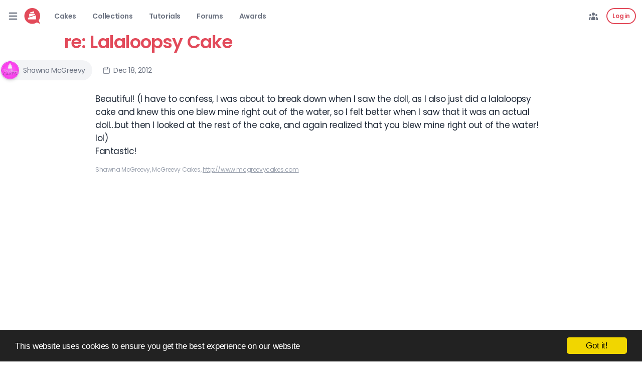

--- FILE ---
content_type: text/html; charset=utf-8
request_url: https://www.google.com/recaptcha/api2/aframe
body_size: 268
content:
<!DOCTYPE HTML><html><head><meta http-equiv="content-type" content="text/html; charset=UTF-8"></head><body><script nonce="DUrxxF-3c0BLIjV9unFRaQ">/** Anti-fraud and anti-abuse applications only. See google.com/recaptcha */ try{var clients={'sodar':'https://pagead2.googlesyndication.com/pagead/sodar?'};window.addEventListener("message",function(a){try{if(a.source===window.parent){var b=JSON.parse(a.data);var c=clients[b['id']];if(c){var d=document.createElement('img');d.src=c+b['params']+'&rc='+(localStorage.getItem("rc::a")?sessionStorage.getItem("rc::b"):"");window.document.body.appendChild(d);sessionStorage.setItem("rc::e",parseInt(sessionStorage.getItem("rc::e")||0)+1);localStorage.setItem("rc::h",'1762014881889');}}}catch(b){}});window.parent.postMessage("_grecaptcha_ready", "*");}catch(b){}</script></body></html>

--- FILE ---
content_type: text/css
request_url: https://cakesdecor.com/assets/application-98372d00124baafae673b110ae777bc3fe107476a2097038a25c4b0d459a0905.css
body_size: 18847
content:
@import url(https://fonts.googleapis.com/css?family=Poppins:200,300,400,600,700&subset=latin,latin-ext&display=swap);/*! tailwindcss v2.2.17 | MIT License | https://tailwindcss.com *//*! modern-normalize v1.1.0 | MIT License | https://github.com/sindresorhus/modern-normalize */*,::before,::after{box-sizing:border-box}html{-moz-tab-size:4;-o-tab-size:4;tab-size:4}html{line-height:1.15;-webkit-text-size-adjust:100%}body{margin:0}body{font-family:system-ui,-apple-system,"Segoe UI",Roboto,Helvetica,Arial,sans-serif,"Apple Color Emoji","Segoe UI Emoji"}hr{height:0;color:inherit}abbr[title]{-webkit-text-decoration:underline dotted;text-decoration:underline dotted}b,strong{font-weight:bolder}code,kbd,samp,pre{font-family:ui-monospace, SFMono-Regular, Consolas, 'Liberation Mono', Menlo, monospace;font-size:1em}small{font-size:80%}sub,sup{font-size:75%;line-height:0;position:relative;vertical-align:baseline}sub{bottom:-0.25em}sup{top:-0.5em}table{text-indent:0;border-color:inherit}button,input,optgroup,select,textarea{font-family:inherit;font-size:100%;line-height:1.15;margin:0}button,select{text-transform:none}button,[type='button'],[type='reset'],[type='submit']{-webkit-appearance:button}::-moz-focus-inner{border-style:none;padding:0}:-moz-focusring{outline:1px dotted ButtonText}:-moz-ui-invalid{box-shadow:none}legend{padding:0}progress{vertical-align:baseline}::-webkit-inner-spin-button,::-webkit-outer-spin-button{height:auto}[type='search']{-webkit-appearance:textfield;outline-offset:-2px}::-webkit-search-decoration{-webkit-appearance:none}::-webkit-file-upload-button{-webkit-appearance:button;font:inherit}summary{display:list-item}blockquote,dl,dd,h1,h2,h3,h4,h5,h6,hr,figure,p,pre{margin:0}button{background-color:transparent;background-image:none}fieldset{margin:0;padding:0}ol,ul{list-style:none;margin:0;padding:0}html{font-family:Poppins, ui-sans-serif, system-ui, -apple-system, BlinkMacSystemFont, "Segoe UI", Roboto, "Helvetica Neue", Arial, "Noto Sans", sans-serif, "Apple Color Emoji", "Segoe UI Emoji", "Segoe UI Symbol", "Noto Color Emoji";line-height:1.5}body{font-family:inherit;line-height:inherit}*,::before,::after{box-sizing:border-box;border-width:0;border-style:solid;border-color:currentColor}hr{border-top-width:1px}img{border-style:solid}textarea{resize:vertical}input::-moz-placeholder,textarea::-moz-placeholder{opacity:1;color:#9ca3af}input:-ms-input-placeholder,textarea:-ms-input-placeholder{opacity:1;color:#9ca3af}input::placeholder,textarea::placeholder{opacity:1;color:#9ca3af}button,[role="button"]{cursor:pointer}:-moz-focusring{outline:auto}table{border-collapse:collapse}h1,h2,h3,h4,h5,h6{font-size:inherit;font-weight:inherit}a{color:inherit;text-decoration:inherit}button,input,optgroup,select,textarea{padding:0;line-height:inherit;color:inherit}pre,code,kbd,samp{font-family:ui-monospace, SFMono-Regular, Menlo, Monaco, Consolas, "Liberation Mono", "Courier New", monospace}img,svg,video,canvas,audio,iframe,embed,object{display:block;vertical-align:middle}img,video{max-width:100%;height:auto}[hidden]{display:none}*,::before,::after{--tw-translate-x: 0;--tw-translate-y: 0;--tw-rotate: 0;--tw-skew-x: 0;--tw-skew-y: 0;--tw-scale-x: 1;--tw-scale-y: 1;--tw-transform: translateX(var(--tw-translate-x)) translateY(var(--tw-translate-y)) rotate(var(--tw-rotate)) skewX(var(--tw-skew-x)) skewY(var(--tw-skew-y)) scaleX(var(--tw-scale-x)) scaleY(var(--tw-scale-y));--tw-border-opacity: 1;border-color:rgba(229, 231, 235, var(--tw-border-opacity));--tw-ring-offset-shadow: 0 0 #0000;--tw-ring-shadow: 0 0 #0000;--tw-shadow: 0 0 #0000;--tw-ring-inset: var(--tw-empty,/*!*/ /*!*/);--tw-ring-offset-width: 0px;--tw-ring-offset-color: #fff;--tw-ring-color: rgba(59, 130, 246, 0.5);--tw-ring-offset-shadow: 0 0 #0000;--tw-ring-shadow: 0 0 #0000;--tw-shadow: 0 0 #0000;--tw-blur: var(--tw-empty,/*!*/ /*!*/);--tw-brightness: var(--tw-empty,/*!*/ /*!*/);--tw-contrast: var(--tw-empty,/*!*/ /*!*/);--tw-grayscale: var(--tw-empty,/*!*/ /*!*/);--tw-hue-rotate: var(--tw-empty,/*!*/ /*!*/);--tw-invert: var(--tw-empty,/*!*/ /*!*/);--tw-saturate: var(--tw-empty,/*!*/ /*!*/);--tw-sepia: var(--tw-empty,/*!*/ /*!*/);--tw-drop-shadow: var(--tw-empty,/*!*/ /*!*/);--tw-filter: var(--tw-blur) var(--tw-brightness) var(--tw-contrast) var(--tw-grayscale) var(--tw-hue-rotate) var(--tw-invert) var(--tw-saturate) var(--tw-sepia) var(--tw-drop-shadow);--tw-backdrop-blur: var(--tw-empty,/*!*/ /*!*/);--tw-backdrop-brightness: var(--tw-empty,/*!*/ /*!*/);--tw-backdrop-contrast: var(--tw-empty,/*!*/ /*!*/);--tw-backdrop-grayscale: var(--tw-empty,/*!*/ /*!*/);--tw-backdrop-hue-rotate: var(--tw-empty,/*!*/ /*!*/);--tw-backdrop-invert: var(--tw-empty,/*!*/ /*!*/);--tw-backdrop-opacity: var(--tw-empty,/*!*/ /*!*/);--tw-backdrop-saturate: var(--tw-empty,/*!*/ /*!*/);--tw-backdrop-sepia: var(--tw-empty,/*!*/ /*!*/);--tw-backdrop-filter: var(--tw-backdrop-blur) var(--tw-backdrop-brightness) var(--tw-backdrop-contrast) var(--tw-backdrop-grayscale) var(--tw-backdrop-hue-rotate) var(--tw-backdrop-invert) var(--tw-backdrop-opacity) var(--tw-backdrop-saturate) var(--tw-backdrop-sepia)}[type='text'],[type='email'],[type='url'],[type='password'],[type='number'],[type='date'],[type='datetime-local'],[type='month'],[type='search'],[type='tel'],[type='time'],[type='week'],[multiple],textarea,select{-webkit-appearance:none;-moz-appearance:none;appearance:none;background-color:#fff;border-color:#6b7280;border-width:1px;border-radius:0px;padding-top:0.5rem;padding-right:0.75rem;padding-bottom:0.5rem;padding-left:0.75rem;font-size:1rem;line-height:1.5rem;--tw-shadow: 0 0 #0000}[type='text']:focus,[type='email']:focus,[type='url']:focus,[type='password']:focus,[type='number']:focus,[type='date']:focus,[type='datetime-local']:focus,[type='month']:focus,[type='search']:focus,[type='tel']:focus,[type='time']:focus,[type='week']:focus,[multiple]:focus,textarea:focus,select:focus{outline:2px solid transparent;outline-offset:2px;--tw-ring-inset: var(--tw-empty,/*!*/ /*!*/);--tw-ring-offset-width: 0px;--tw-ring-offset-color: #fff;--tw-ring-color: #2563eb;--tw-ring-offset-shadow: var(--tw-ring-inset) 0 0 0 var(--tw-ring-offset-width) var(--tw-ring-offset-color);--tw-ring-shadow: var(--tw-ring-inset) 0 0 0 calc(1px + var(--tw-ring-offset-width)) var(--tw-ring-color);box-shadow:var(--tw-ring-offset-shadow),var(--tw-ring-shadow),var(--tw-shadow);border-color:#2563eb}input::-moz-placeholder,textarea::-moz-placeholder{color:#6b7280;opacity:1}input:-ms-input-placeholder,textarea:-ms-input-placeholder{color:#6b7280;opacity:1}input::placeholder,textarea::placeholder{color:#6b7280;opacity:1}::-webkit-datetime-edit-fields-wrapper{padding:0}::-webkit-date-and-time-value{min-height:1.5em}select{background-image:url("data:image/svg+xml,%3csvg xmlns='http://www.w3.org/2000/svg' fill='none' viewBox='0 0 20 20'%3e%3cpath stroke='%236b7280' stroke-linecap='round' stroke-linejoin='round' stroke-width='1.5' d='M6 8l4 4 4-4'/%3e%3c/svg%3e");background-position:right 0.5rem center;background-repeat:no-repeat;background-size:1.5em 1.5em;padding-right:2.5rem;-webkit-print-color-adjust:exact;color-adjust:exact}[multiple]{background-image:initial;background-position:initial;background-repeat:unset;background-size:initial;padding-right:0.75rem;-webkit-print-color-adjust:unset;color-adjust:unset}[type='checkbox'],[type='radio']{-webkit-appearance:none;-moz-appearance:none;appearance:none;padding:0;-webkit-print-color-adjust:exact;color-adjust:exact;display:inline-block;vertical-align:middle;background-origin:border-box;-webkit-user-select:none;-moz-user-select:none;-ms-user-select:none;user-select:none;flex-shrink:0;height:1rem;width:1rem;color:#2563eb;background-color:#fff;border-color:#6b7280;border-width:1px;--tw-shadow: 0 0 #0000}[type='checkbox']{border-radius:0px}[type='radio']{border-radius:100%}[type='checkbox']:focus,[type='radio']:focus{outline:2px solid transparent;outline-offset:2px;--tw-ring-inset: var(--tw-empty,/*!*/ /*!*/);--tw-ring-offset-width: 2px;--tw-ring-offset-color: #fff;--tw-ring-color: #2563eb;--tw-ring-offset-shadow: var(--tw-ring-inset) 0 0 0 var(--tw-ring-offset-width) var(--tw-ring-offset-color);--tw-ring-shadow: var(--tw-ring-inset) 0 0 0 calc(2px + var(--tw-ring-offset-width)) var(--tw-ring-color);box-shadow:var(--tw-ring-offset-shadow),var(--tw-ring-shadow),var(--tw-shadow)}[type='checkbox']:checked,[type='radio']:checked{border-color:transparent;background-color:currentColor;background-size:100% 100%;background-position:center;background-repeat:no-repeat}[type='checkbox']:checked{background-image:url("data:image/svg+xml,%3csvg viewBox='0 0 16 16' fill='white' xmlns='http://www.w3.org/2000/svg'%3e%3cpath d='M12.207 4.793a1 1 0 010 1.414l-5 5a1 1 0 01-1.414 0l-2-2a1 1 0 011.414-1.414L6.5 9.086l4.293-4.293a1 1 0 011.414 0z'/%3e%3c/svg%3e")}[type='radio']:checked{background-image:url("data:image/svg+xml,%3csvg viewBox='0 0 16 16' fill='white' xmlns='http://www.w3.org/2000/svg'%3e%3ccircle cx='8' cy='8' r='3'/%3e%3c/svg%3e")}[type='checkbox']:checked:hover,[type='checkbox']:checked:focus,[type='radio']:checked:hover,[type='radio']:checked:focus{border-color:transparent;background-color:currentColor}[type='checkbox']:indeterminate{background-image:url("data:image/svg+xml,%3csvg xmlns='http://www.w3.org/2000/svg' fill='none' viewBox='0 0 16 16'%3e%3cpath stroke='white' stroke-linecap='round' stroke-linejoin='round' stroke-width='2' d='M4 8h8'/%3e%3c/svg%3e");border-color:transparent;background-color:currentColor;background-size:100% 100%;background-position:center;background-repeat:no-repeat}[type='checkbox']:indeterminate:hover,[type='checkbox']:indeterminate:focus{border-color:transparent;background-color:currentColor}[type='file']{background:unset;border-color:inherit;border-width:0;border-radius:0;padding:0;font-size:unset;line-height:inherit}[type='file']:focus{outline:1px auto -webkit-focus-ring-color}.container{width:100%}@media (min-width: 640px){.container{max-width:640px}}@media (min-width: 768px){.container{max-width:768px}}@media (min-width: 1024px){.container{max-width:1024px}}@media (min-width: 1280px){.container{max-width:1280px}}@media (min-width: 1536px){.container{max-width:1536px}}.aspect-w-1,.aspect-w-2,.aspect-w-3,.aspect-w-4,.aspect-w-5,.aspect-w-6,.aspect-w-7,.aspect-w-8,.aspect-w-9,.aspect-w-10,.aspect-w-11,.aspect-w-12,.aspect-w-13,.aspect-w-14,.aspect-w-15,.aspect-w-16{position:relative;padding-bottom:calc(var(--tw-aspect-h) / var(--tw-aspect-w) * 100%)}.aspect-w-1>*,.aspect-w-2>*,.aspect-w-3>*,.aspect-w-4>*,.aspect-w-5>*,.aspect-w-6>*,.aspect-w-7>*,.aspect-w-8>*,.aspect-w-9>*,.aspect-w-10>*,.aspect-w-11>*,.aspect-w-12>*,.aspect-w-13>*,.aspect-w-14>*,.aspect-w-15>*,.aspect-w-16>*{position:absolute;height:100%;width:100%;top:0;right:0;bottom:0;left:0}.aspect-w-1{--tw-aspect-w: 1}.aspect-w-16{--tw-aspect-w: 16}.aspect-h-1{--tw-aspect-h: 1}.aspect-h-9{--tw-aspect-h: 9}.content-sm{margin-left:auto;margin-right:auto;max-width:640px;padding-left:1rem;padding-right:1rem}@media (min-width: 640px){.content-sm{padding-left:2rem;padding-right:2rem}}.content-md{margin-left:auto;margin-right:auto;max-width:768px;padding-left:1rem;padding-right:1rem}@media (min-width: 640px){.content-md{padding-left:2rem;padding-right:2rem}}.content-lg{margin-left:auto;margin-right:auto;max-width:1024px;padding-left:1rem;padding-right:1rem}@media (min-width: 640px){.content-lg{padding-left:2rem;padding-right:2rem}}.content-xl{margin-left:auto;margin-right:auto;max-width:1280px;padding-left:1rem;padding-right:1rem}@media (min-width: 640px){.content-xl{padding-left:2rem;padding-right:2rem}}.form>:not([hidden])~:not([hidden]){--tw-space-y-reverse: 0;margin-top:calc(2rem * calc(1 - var(--tw-space-y-reverse)));margin-bottom:calc(2rem * var(--tw-space-y-reverse))}.label{margin-bottom:0.25rem;display:block;padding-left:0.25rem;padding-right:0.25rem;font-size:0.875rem;line-height:1.25rem;font-weight:300;--tw-text-opacity: 1;color:rgba(55, 65, 81, var(--tw-text-opacity))}.input{display:block;width:100%;-webkit-appearance:none;-moz-appearance:none;appearance:none;border-radius:0.375rem;border-width:1px;--tw-border-opacity: 1;border-color:rgba(209, 213, 219, var(--tw-border-opacity));--tw-bg-opacity: 1;background-color:rgba(255, 255, 255, var(--tw-bg-opacity));padding-left:0.75rem;padding-right:0.75rem;padding-top:0.5rem;padding-bottom:0.5rem}.input::-moz-placeholder{--tw-placeholder-opacity: 1;color:rgba(156, 163, 175, var(--tw-placeholder-opacity))}.input:-ms-input-placeholder{--tw-placeholder-opacity: 1;color:rgba(156, 163, 175, var(--tw-placeholder-opacity))}.input::placeholder{--tw-placeholder-opacity: 1;color:rgba(156, 163, 175, var(--tw-placeholder-opacity))}.input{--tw-shadow: 0 1px 2px 0 rgba(0, 0, 0, 0.05);box-shadow:var(--tw-ring-offset-shadow, 0 0 rgba(0,0,0,0)),var(--tw-ring-shadow, 0 0 rgba(0,0,0,0)),var(--tw-shadow)}.input:focus{--tw-border-opacity: 1;border-color:rgba(99, 102, 241, var(--tw-border-opacity));outline:2px solid transparent;outline-offset:2px}.textarea{display:block;width:100%;-webkit-appearance:none;-moz-appearance:none;appearance:none;border-radius:0.375rem;border-width:1px;--tw-border-opacity: 1;border-color:rgba(209, 213, 219, var(--tw-border-opacity));--tw-bg-opacity: 1;background-color:rgba(255, 255, 255, var(--tw-bg-opacity));padding-left:0.75rem;padding-right:0.75rem;padding-top:0.5rem;padding-bottom:0.5rem}.textarea::-moz-placeholder{--tw-placeholder-opacity: 1;color:rgba(156, 163, 175, var(--tw-placeholder-opacity))}.textarea:-ms-input-placeholder{--tw-placeholder-opacity: 1;color:rgba(156, 163, 175, var(--tw-placeholder-opacity))}.textarea::placeholder{--tw-placeholder-opacity: 1;color:rgba(156, 163, 175, var(--tw-placeholder-opacity))}.textarea{--tw-shadow: 0 1px 2px 0 rgba(0, 0, 0, 0.05);box-shadow:var(--tw-ring-offset-shadow, 0 0 rgba(0,0,0,0)),var(--tw-ring-shadow, 0 0 rgba(0,0,0,0)),var(--tw-shadow)}.textarea:focus{--tw-border-opacity: 1;border-color:rgba(99, 102, 241, var(--tw-border-opacity));outline:2px solid transparent;outline-offset:2px}.select{display:block;width:100%;border-radius:0.375rem;--tw-border-opacity: 1;border-color:rgba(209, 213, 219, var(--tw-border-opacity));--tw-bg-opacity: 1;background-color:rgba(255, 255, 255, var(--tw-bg-opacity));padding-left:0.75rem;padding-right:0.75rem;padding-top:0.5rem;padding-bottom:0.5rem;font-size:1rem;line-height:1.5rem;--tw-shadow: 0 1px 2px 0 rgba(0, 0, 0, 0.05);box-shadow:var(--tw-ring-offset-shadow, 0 0 rgba(0,0,0,0)),var(--tw-ring-shadow, 0 0 rgba(0,0,0,0)),var(--tw-shadow)}.select:focus{--tw-border-opacity: 1;border-color:rgba(99, 102, 241, var(--tw-border-opacity));outline:2px solid transparent;outline-offset:2px}.submit-btn{cursor:pointer;white-space:nowrap;border-radius:9999px;border-width:2px;--tw-border-opacity: 1;border-color:rgba(226, 74, 90, var(--tw-border-opacity));--tw-bg-opacity: 1;background-color:rgba(255, 255, 255, var(--tw-bg-opacity));padding-top:0.5rem;padding-bottom:0.5rem;padding-left:1rem;padding-right:1rem;font-weight:600;--tw-text-opacity: 1;color:rgba(226, 74, 90, var(--tw-text-opacity));--tw-shadow: 0 4px 6px -1px rgba(0, 0, 0, 0.1), 0 2px 4px -1px rgba(0, 0, 0, 0.06);box-shadow:var(--tw-ring-offset-shadow, 0 0 rgba(0,0,0,0)),var(--tw-ring-shadow, 0 0 rgba(0,0,0,0)),var(--tw-shadow)}.submit-btn:hover{--tw-bg-opacity: 1;background-color:rgba(226, 74, 90, var(--tw-bg-opacity));--tw-text-opacity: 1;color:rgba(255, 255, 255, var(--tw-text-opacity))}.submit-btn:focus{outline:2px solid transparent;outline-offset:2px}.sub-nav-link{display:flex;display:flex;align-items:center}.sub-nav-link>:not([hidden])~:not([hidden]){--tw-space-x-reverse: 0;margin-right:calc(0.25rem * var(--tw-space-x-reverse));margin-left:calc(0.25rem * calc(1 - var(--tw-space-x-reverse)))}.sub-nav-link{white-space:nowrap;border-bottom-width:2px;border-color:transparent;padding-top:1rem;padding-bottom:1rem;padding-left:0.25rem;padding-right:0.25rem;font-size:0.875rem;line-height:1.25rem;--tw-text-opacity: 1;color:rgba(75, 85, 99, var(--tw-text-opacity))}.sub-nav-link:hover{--tw-border-opacity: 1;border-color:rgba(209, 213, 219, var(--tw-border-opacity));--tw-text-opacity: 1;color:rgba(17, 24, 39, var(--tw-text-opacity))}@media (min-width: 640px){.sub-nav-link{font-size:1rem;line-height:1.5rem}}.sub-nav-link-current{--tw-border-opacity: 1;border-color:rgba(226, 74, 90, var(--tw-border-opacity));font-weight:600;--tw-text-opacity: 1;color:rgba(226, 74, 90, var(--tw-text-opacity))}.sub-nav-link-current:hover{--tw-border-opacity: 1;border-color:rgba(226, 74, 90, var(--tw-border-opacity));--tw-text-opacity: 1;color:rgba(226, 74, 90, var(--tw-text-opacity))}.zebra>div:nth-child(odd){--tw-bg-opacity: 1;background-color:rgba(243, 244, 246, var(--tw-bg-opacity))}.zebra>li:nth-child(odd){--tw-bg-opacity: 1;background-color:rgba(243, 244, 246, var(--tw-bg-opacity))}.zebra>tr:nth-child(odd) td{--tw-bg-opacity: 1;background-color:rgba(243, 244, 246, var(--tw-bg-opacity))}.textilize-btn{position:relative;display:inline-flex;align-items:center;border-width:1px;--tw-border-opacity: 1;border-color:rgba(209, 213, 219, var(--tw-border-opacity));--tw-bg-opacity: 1;background-color:rgba(243, 244, 246, var(--tw-bg-opacity));padding-left:0.625rem;padding-right:0.625rem;padding-top:0.375rem;padding-bottom:0.375rem;font-size:0.875rem;line-height:1.25rem;font-weight:600;--tw-text-opacity: 1;color:rgba(107, 114, 128, var(--tw-text-opacity))}.textilize-btn:hover{--tw-bg-opacity: 1;background-color:rgba(249, 250, 251, var(--tw-bg-opacity))}.textilize-btn:focus{outline:2px solid transparent;outline-offset:2px}.textilize-btn:first-child{border-top-left-radius:0.375rem;border-bottom-left-radius:0.375rem}.textilize-btn:last-child{border-top-right-radius:0.375rem;border-bottom-right-radius:0.375rem}.textilized>:not([hidden])~:not([hidden]){--tw-space-y-reverse: 0;margin-top:calc(1.5rem * calc(1 - var(--tw-space-y-reverse)));margin-bottom:calc(1.5rem * var(--tw-space-y-reverse))}.textilized{overflow:hidden;font-size:16.5px;line-height:1.65rem}@media (min-width: 640px){.textilized>:not([hidden])~:not([hidden]){--tw-space-y-reverse: 0;margin-top:calc(1.5rem * calc(1 - var(--tw-space-y-reverse)));margin-bottom:calc(1.5rem * var(--tw-space-y-reverse))}.textilized{font-size:17px;line-height:1.65rem}}.textilized strong{font-weight:600;--tw-text-opacity: 1;color:rgba(0, 0, 0, var(--tw-text-opacity))}.textilized a{--tw-text-opacity: 1;color:rgba(153, 27, 27, var(--tw-text-opacity));text-decoration:underline;opacity:0.8}.textilized a:hover{text-decoration:none}.textilized ul{list-style-type:disc}.textilized ul>:not([hidden])~:not([hidden]){--tw-space-y-reverse: 0;margin-top:calc(0.25rem * calc(1 - var(--tw-space-y-reverse)));margin-bottom:calc(0.25rem * var(--tw-space-y-reverse))}.textilized li{margin-left:2rem}@media (min-width: 640px){.textilized li{margin-left:2.5rem}}.textilized img{margin-left:auto;margin-right:auto;display:block;border-radius:0.5rem}@media (min-width: 1024px){.textilized img{margin-left:0px}}.textilized .youtube{position:relative;padding-bottom:calc(var(--tw-aspect-h) / var(--tw-aspect-w) * 100%);display:block}.textilized .youtube>*{position:absolute;height:100%;width:100%;top:0;right:0;bottom:0;left:0}.textilized .youtube{--tw-aspect-w: 16;width:100%;--tw-aspect-h: 9}trix-toolbar{position:-webkit-sticky;position:sticky;top:0px;z-index:40;--tw-bg-opacity: 1;background-color:rgba(255, 255, 255, var(--tw-bg-opacity));padding-left:0px;padding-right:0px;padding-top:0.625rem}.trix-content{overflow:hidden;font-size:16.5px;line-height:1.65rem}@media (min-width: 640px){.trix-content{font-size:17px;line-height:1.65rem}}.trix-content h1{font-weight:600}.trix-content a{--tw-text-opacity: 1;color:rgba(153, 27, 27, var(--tw-text-opacity));text-decoration:underline;opacity:0.8}.trix-content a:hover{text-decoration:none}.trix-content blockquote{margin-left:1.5rem;margin-right:1.5rem;border-left-width:4px;--tw-border-opacity: 1;border-color:rgba(209, 213, 219, var(--tw-border-opacity));padding-left:1rem;font-style:italic;--tw-text-opacity: 1;color:rgba(107, 114, 128, var(--tw-text-opacity))}@media (min-width: 1024px){.trix-content blockquote{margin-left:3rem;margin-right:3rem}.trix-content blockquote{padding-left:1.5rem}}.trix-content ul{list-style-type:disc}.trix-content ul>:not([hidden])~:not([hidden]){--tw-space-y-reverse: 0;margin-top:calc(0.25rem * calc(1 - var(--tw-space-y-reverse)));margin-bottom:calc(0.25rem * var(--tw-space-y-reverse))}.trix-content ol{list-style-type:decimal}.trix-content ol>:not([hidden])~:not([hidden]){--tw-space-y-reverse: 0;margin-top:calc(0.25rem * calc(1 - var(--tw-space-y-reverse)));margin-bottom:calc(0.25rem * var(--tw-space-y-reverse))}.trix-content ol li{margin-left:2rem;padding-left:0.375rem}@media (min-width: 640px){.trix-content ol li{margin-left:2.5rem}}.trix-content ul li{margin-left:2rem}@media (min-width: 640px){.trix-content ul li{margin-left:2.5rem}}.trix-content .attachment{margin-bottom:1rem}.trix-content img{margin-left:auto;margin-right:auto;display:block;border-radius:0.5rem}@media (min-width: 1024px){.trix-content img{margin-left:0px;margin-right:0px}}.trix-content .attachment--preview .attachment__caption{margin-top:0.5rem;padding-left:0.25rem;padding-right:0.25rem;text-align:left}.signature{margin-top:0.75rem;overflow:hidden;font-size:0.75rem;line-height:1rem;--tw-text-opacity: 1;color:rgba(156, 163, 175, var(--tw-text-opacity))}@media (min-width: 640px){.signature{margin-top:1rem}}.signature a{overflow:hidden;text-decoration:underline}.signature a:hover{text-decoration:none}.placeholder{position:relative;overflow:hidden;border-radius:0.5rem;--tw-bg-opacity: 1;background-color:rgba(229, 231, 235, var(--tw-bg-opacity))}.placeholder::after{content:" ";box-shadow:0 0 50px 9px #fefefe;position:absolute;top:0;left:-100%;height:100%;-webkit-animation:load 1s infinite;animation:load 1s infinite}@-webkit-keyframes load{0%{left:-100%}100%{left:150%}}@keyframes load{0%{left:-100%}100%{left:150%}}.sr-only{position:absolute;width:1px;height:1px;padding:0;margin:-1px;overflow:hidden;clip:rect(0, 0, 0, 0);white-space:nowrap;border-width:0}.pointer-events-none{pointer-events:none}.pointer-events-auto{pointer-events:auto}.fixed{position:fixed}.absolute{position:absolute}.relative{position:relative}.sticky{position:-webkit-sticky;position:sticky}.inset-0{top:0px;right:0px;bottom:0px;left:0px}.inset-y-0{top:0px;bottom:0px}.top-4{top:1rem}.left-4{left:1rem}.top-1\.5{top:0.375rem}.right-1\.5{right:0.375rem}.top-1{top:0.25rem}.right-1{right:0.25rem}.right-0{right:0px}.top-0{top:0px}.top-8{top:2rem}.top-14{top:3.5rem}.left-5{left:1.25rem}.-top-2{top:-0.5rem}.right-3{right:0.75rem}.-right-4{right:-1rem}.left-0{left:0px}.left-2{left:0.5rem}.top-16{top:4rem}.-right-10{right:-2.5rem}.-top-1{top:-0.25rem}.top-10{top:2.5rem}.-top-24{top:-6rem}.top-6{top:1.5rem}.-right-2{right:-0.5rem}.z-10{z-index:10}.z-0{z-index:0}.z-40{z-index:40}.z-50{z-index:50}.z-\[100\]{z-index:100}.z-\[200\]{z-index:200}.order-1{order:1}.col-span-1{grid-column:span 1 / span 1}.float-right{float:right}.float-left{float:left}.mx-3{margin-left:0.75rem;margin-right:0.75rem}.mx-auto{margin-left:auto;margin-right:auto}.mx-0{margin-left:0px;margin-right:0px}.mx-4{margin-left:1rem;margin-right:1rem}.-mx-4{margin-left:-1rem;margin-right:-1rem}.mx-0\.5{margin-left:0.125rem;margin-right:0.125rem}.mx-2{margin-left:0.5rem;margin-right:0.5rem}.mt-16{margin-top:4rem}.-ml-px{margin-left:-1px}.mt-2{margin-top:0.5rem}.mt-0{margin-top:0px}.-mb-px{margin-bottom:-1px}.mt-8{margin-top:2rem}.mt-6{margin-top:1.5rem}.mt-10{margin-top:2.5rem}.mb-4{margin-bottom:1rem}.mb-2{margin-bottom:0.5rem}.mt-4{margin-top:1rem}.mt-12{margin-top:3rem}.mt-20{margin-top:5rem}.ml-8{margin-left:2rem}.mt-1{margin-top:0.25rem}.mb-12{margin-bottom:3rem}.-mt-4{margin-top:-1rem}.mt-5{margin-top:1.25rem}.mt-3{margin-top:0.75rem}.mr-8{margin-right:2rem}.mt-2\.5{margin-top:0.625rem}.mb-1\.5{margin-bottom:0.375rem}.mb-1{margin-bottom:0.25rem}.mt-3\.5{margin-top:0.875rem}.mr-3{margin-right:0.75rem}.mt-px{margin-top:1px}.-mt-2{margin-top:-0.5rem}.mr-5{margin-right:1.25rem}.mr-6{margin-right:1.5rem}.ml-2{margin-left:0.5rem}.mt-0\.5{margin-top:0.125rem}.mt-24{margin-top:6rem}.mt-9{margin-top:2.25rem}.mb-0\.5{margin-bottom:0.125rem}.mb-0{margin-bottom:0px}.-mt-6{margin-top:-1.5rem}.ml-5{margin-left:1.25rem}.-ml-6{margin-left:-1.5rem}.ml-6{margin-left:1.5rem}.mb-6{margin-bottom:1.5rem}.ml-9{margin-left:2.25rem}.ml-auto{margin-left:auto}.mr-1{margin-right:0.25rem}.ml-4{margin-left:1rem}.-mt-px{margin-top:-1px}.ml-3{margin-left:0.75rem}.ml-0\.5{margin-left:0.125rem}.ml-0{margin-left:0px}.-ml-1{margin-left:-0.25rem}.ml-1{margin-left:0.25rem}.mr-4{margin-right:1rem}.mr-2{margin-right:0.5rem}.ml-3\.5{margin-left:0.875rem}.mr-3\.5{margin-right:0.875rem}.ml-2\.5{margin-left:0.625rem}.ml-10{margin-left:2.5rem}.-mb-8{margin-bottom:-2rem}.mb-8{margin-bottom:2rem}.mb-10{margin-bottom:2.5rem}.mt-1\.5{margin-top:0.375rem}.ml-16{margin-left:4rem}.mb-3{margin-bottom:0.75rem}.mb-5{margin-bottom:1.25rem}.-mt-0\.5{margin-top:-0.125rem}.-mt-0{margin-top:0px}.block{display:block}.inline-block{display:inline-block}.flex{display:flex}.inline-flex{display:inline-flex}.table{display:table}.grid{display:grid}.contents{display:contents}.hidden{display:none}.h-full{height:100%}.h-8{height:2rem}.h-3{height:0.75rem}.h-6{height:1.5rem}.h-10{height:2.5rem}.h-5{height:1.25rem}.h-7{height:1.75rem}.h-4{height:1rem}.h-96{height:24rem}.h-12{height:3rem}.h-24{height:6rem}.h-9{height:2.25rem}.h-20{height:5rem}.h-32{height:8rem}.h-36{height:9rem}.h-28{height:7rem}.h-52{height:13rem}.h-\[80px\]{height:80px}.h-0\.5{height:0.125rem}.h-0{height:0px}.h-56{height:14rem}.h-16{height:4rem}.h-80{height:20rem}.h-\[256px\]{height:256px}.h-72{height:18rem}.h-\[250px\]{height:250px}.h-auto{height:auto}.h-\[90px\]{height:90px}.h-\[100px\]{height:100px}.max-h-\[700px\]{max-height:700px}.min-h-0{min-height:0px}.min-h-\[100px\]{min-height:100px}.w-0\.5{width:0.125rem}.w-0{width:0px}.w-8{width:2rem}.w-3{width:0.75rem}.w-36{width:9rem}.w-full{width:100%}.w-6{width:1.5rem}.w-10{width:2.5rem}.w-5{width:1.25rem}.w-7{width:1.75rem}.w-4{width:1rem}.w-min{width:-webkit-min-content;width:-moz-min-content;width:min-content}.w-64{width:16rem}.w-auto{width:auto}.w-72{width:18rem}.w-12{width:3rem}.w-16{width:4rem}.w-24{width:6rem}.w-60{width:15rem}.w-9{width:2.25rem}.w-20{width:5rem}.w-28{width:7rem}.w-52{width:13rem}.w-6\/12{width:50%}.w-2\/12{width:16.666667%}.w-1\/12{width:8.333333%}.w-4\/6{width:66.666667%}.w-1\/6{width:16.666667%}.w-10\/12{width:83.333333%}.w-96{width:24rem}.w-56{width:14rem}.w-screen{width:100vw}.w-32{width:8rem}.w-48{width:12rem}.w-\[300px\]{width:300px}.w-\[728px\]{width:728px}.min-w-0{min-width:0px}.max-w-\[700px\]{max-width:700px}.max-w-\[900px\]{max-width:900px}.max-w-screen-xl{max-width:1280px}.max-w-full{max-width:100%}.max-w-2xl{max-width:42rem}.max-w-sm{max-width:24rem}.max-w-7xl{max-width:80rem}.flex-1{flex:1 1 0%}.flex-shrink-0{flex-shrink:0}.flex-grow{flex-grow:1}.flex-grow-0{flex-grow:0}.table-auto{table-layout:auto}.border-collapse{border-collapse:collapse}.origin-top-right{transform-origin:top right}.origin-top-left{transform-origin:top left}.translate-x-0{--tw-translate-x: 0px;transform:var(--tw-transform)}.translate-x-full{--tw-translate-x: 100%;transform:var(--tw-transform)}.translate-y-2{--tw-translate-y: 0.5rem;transform:var(--tw-transform)}.translate-y-0{--tw-translate-y: 0px;transform:var(--tw-transform)}.scale-95{--tw-scale-x: .95;--tw-scale-y: .95;transform:var(--tw-transform)}.scale-100{--tw-scale-x: 1;--tw-scale-y: 1;transform:var(--tw-transform)}.transform{transform:var(--tw-transform)}.cursor-pointer{cursor:pointer}.cursor-default{cursor:default}.list-decimal{list-style-type:decimal}.list-disc{list-style-type:disc}.grid-cols-1{grid-template-columns:repeat(1, minmax(0, 1fr))}.grid-cols-2{grid-template-columns:repeat(2, minmax(0, 1fr))}.grid-cols-3{grid-template-columns:repeat(3, minmax(0, 1fr))}.flex-row{flex-direction:row}.flex-row-reverse{flex-direction:row-reverse}.flex-col{flex-direction:column}.flex-wrap{flex-wrap:wrap}.items-start{align-items:flex-start}.items-end{align-items:flex-end}.items-center{align-items:center}.items-baseline{align-items:baseline}.justify-start{justify-content:flex-start}.justify-end{justify-content:flex-end}.justify-center{justify-content:center}.justify-between{justify-content:space-between}.gap-px{gap:1px}.gap-8{gap:2rem}.gap-3{gap:0.75rem}.gap-x-3{-moz-column-gap:0.75rem;column-gap:0.75rem}.gap-y-0{row-gap:0px}.gap-y-12{row-gap:3rem}.gap-x-\[8\%\]{-moz-column-gap:8%;column-gap:8%}.gap-y-14{row-gap:3.5rem}.gap-x-\[7\.5\%\]{-moz-column-gap:7.5%;column-gap:7.5%}.gap-y-2{row-gap:0.5rem}.gap-x-\[5\%\]{-moz-column-gap:5%;column-gap:5%}.gap-x-12{-moz-column-gap:3rem;column-gap:3rem}.gap-y-8{row-gap:2rem}.gap-x-4{-moz-column-gap:1rem;column-gap:1rem}.gap-x-0\.5{-moz-column-gap:0.125rem;column-gap:0.125rem}.gap-x-0{-moz-column-gap:0px;column-gap:0px}.gap-x-\[4\%\]{-moz-column-gap:4%;column-gap:4%}.gap-x-16{-moz-column-gap:4rem;column-gap:4rem}.gap-y-16{row-gap:4rem}.gap-y-4{row-gap:1rem}.gap-x-6{-moz-column-gap:1.5rem;column-gap:1.5rem}.gap-y-6{row-gap:1.5rem}.space-x-3>:not([hidden])~:not([hidden]){--tw-space-x-reverse: 0;margin-right:calc(0.75rem * var(--tw-space-x-reverse));margin-left:calc(0.75rem * calc(1 - var(--tw-space-x-reverse)))}.space-x-4>:not([hidden])~:not([hidden]){--tw-space-x-reverse: 0;margin-right:calc(1rem * var(--tw-space-x-reverse));margin-left:calc(1rem * calc(1 - var(--tw-space-x-reverse)))}.space-x-8>:not([hidden])~:not([hidden]){--tw-space-x-reverse: 0;margin-right:calc(2rem * var(--tw-space-x-reverse));margin-left:calc(2rem * calc(1 - var(--tw-space-x-reverse)))}.-space-x-2>:not([hidden])~:not([hidden]){--tw-space-x-reverse: 0;margin-right:calc(-0.5rem * var(--tw-space-x-reverse));margin-left:calc(-0.5rem * calc(1 - var(--tw-space-x-reverse)))}.space-x-2>:not([hidden])~:not([hidden]){--tw-space-x-reverse: 0;margin-right:calc(0.5rem * var(--tw-space-x-reverse));margin-left:calc(0.5rem * calc(1 - var(--tw-space-x-reverse)))}.space-x-1\.5>:not([hidden])~:not([hidden]){--tw-space-x-reverse: 0;margin-right:calc(0.375rem * var(--tw-space-x-reverse));margin-left:calc(0.375rem * calc(1 - var(--tw-space-x-reverse)))}.space-x-1>:not([hidden])~:not([hidden]){--tw-space-x-reverse: 0;margin-right:calc(0.25rem * var(--tw-space-x-reverse));margin-left:calc(0.25rem * calc(1 - var(--tw-space-x-reverse)))}.space-x-6>:not([hidden])~:not([hidden]){--tw-space-x-reverse: 0;margin-right:calc(1.5rem * var(--tw-space-x-reverse));margin-left:calc(1.5rem * calc(1 - var(--tw-space-x-reverse)))}.space-y-16>:not([hidden])~:not([hidden]){--tw-space-y-reverse: 0;margin-top:calc(4rem * calc(1 - var(--tw-space-y-reverse)));margin-bottom:calc(4rem * var(--tw-space-y-reverse))}.space-y-2>:not([hidden])~:not([hidden]){--tw-space-y-reverse: 0;margin-top:calc(0.5rem * calc(1 - var(--tw-space-y-reverse)));margin-bottom:calc(0.5rem * var(--tw-space-y-reverse))}.space-y-6>:not([hidden])~:not([hidden]){--tw-space-y-reverse: 0;margin-top:calc(1.5rem * calc(1 - var(--tw-space-y-reverse)));margin-bottom:calc(1.5rem * var(--tw-space-y-reverse))}.space-y-1>:not([hidden])~:not([hidden]){--tw-space-y-reverse: 0;margin-top:calc(0.25rem * calc(1 - var(--tw-space-y-reverse)));margin-bottom:calc(0.25rem * var(--tw-space-y-reverse))}.space-y-8>:not([hidden])~:not([hidden]){--tw-space-y-reverse: 0;margin-top:calc(2rem * calc(1 - var(--tw-space-y-reverse)));margin-bottom:calc(2rem * var(--tw-space-y-reverse))}.space-y-1\.5>:not([hidden])~:not([hidden]){--tw-space-y-reverse: 0;margin-top:calc(0.375rem * calc(1 - var(--tw-space-y-reverse)));margin-bottom:calc(0.375rem * var(--tw-space-y-reverse))}.space-x-5>:not([hidden])~:not([hidden]){--tw-space-x-reverse: 0;margin-right:calc(1.25rem * var(--tw-space-x-reverse));margin-left:calc(1.25rem * calc(1 - var(--tw-space-x-reverse)))}.space-y-12>:not([hidden])~:not([hidden]){--tw-space-y-reverse: 0;margin-top:calc(3rem * calc(1 - var(--tw-space-y-reverse)));margin-bottom:calc(3rem * var(--tw-space-y-reverse))}.space-y-2\.5>:not([hidden])~:not([hidden]){--tw-space-y-reverse: 0;margin-top:calc(0.625rem * calc(1 - var(--tw-space-y-reverse)));margin-bottom:calc(0.625rem * var(--tw-space-y-reverse))}.space-y-3>:not([hidden])~:not([hidden]){--tw-space-y-reverse: 0;margin-top:calc(0.75rem * calc(1 - var(--tw-space-y-reverse)));margin-bottom:calc(0.75rem * var(--tw-space-y-reverse))}.space-y-3\.5>:not([hidden])~:not([hidden]){--tw-space-y-reverse: 0;margin-top:calc(0.875rem * calc(1 - var(--tw-space-y-reverse)));margin-bottom:calc(0.875rem * var(--tw-space-y-reverse))}.space-y-4>:not([hidden])~:not([hidden]){--tw-space-y-reverse: 0;margin-top:calc(1rem * calc(1 - var(--tw-space-y-reverse)));margin-bottom:calc(1rem * var(--tw-space-y-reverse))}.space-x-10>:not([hidden])~:not([hidden]){--tw-space-x-reverse: 0;margin-right:calc(2.5rem * var(--tw-space-x-reverse));margin-left:calc(2.5rem * calc(1 - var(--tw-space-x-reverse)))}.space-x-0\.5>:not([hidden])~:not([hidden]){--tw-space-x-reverse: 0;margin-right:calc(0.125rem * var(--tw-space-x-reverse));margin-left:calc(0.125rem * calc(1 - var(--tw-space-x-reverse)))}.space-x-0>:not([hidden])~:not([hidden]){--tw-space-x-reverse: 0;margin-right:calc(0px * var(--tw-space-x-reverse));margin-left:calc(0px * calc(1 - var(--tw-space-x-reverse)))}.space-x-2\.5>:not([hidden])~:not([hidden]){--tw-space-x-reverse: 0;margin-right:calc(0.625rem * var(--tw-space-x-reverse));margin-left:calc(0.625rem * calc(1 - var(--tw-space-x-reverse)))}.space-y-10>:not([hidden])~:not([hidden]){--tw-space-y-reverse: 0;margin-top:calc(2.5rem * calc(1 - var(--tw-space-y-reverse)));margin-bottom:calc(2.5rem * var(--tw-space-y-reverse))}.space-y-0>:not([hidden])~:not([hidden]){--tw-space-y-reverse: 0;margin-top:calc(0px * calc(1 - var(--tw-space-y-reverse)));margin-bottom:calc(0px * var(--tw-space-y-reverse))}.space-y-0\.5>:not([hidden])~:not([hidden]){--tw-space-y-reverse: 0;margin-top:calc(0.125rem * calc(1 - var(--tw-space-y-reverse)));margin-bottom:calc(0.125rem * var(--tw-space-y-reverse))}.-space-y-0\.5>:not([hidden])~:not([hidden]){--tw-space-y-reverse: 0;margin-top:calc(-0.125rem * calc(1 - var(--tw-space-y-reverse)));margin-bottom:calc(-0.125rem * var(--tw-space-y-reverse))}.-space-y-0>:not([hidden])~:not([hidden]){--tw-space-y-reverse: 0;margin-top:calc(0px * calc(1 - var(--tw-space-y-reverse)));margin-bottom:calc(0px * var(--tw-space-y-reverse))}.space-y-5>:not([hidden])~:not([hidden]){--tw-space-y-reverse: 0;margin-top:calc(1.25rem * calc(1 - var(--tw-space-y-reverse)));margin-bottom:calc(1.25rem * var(--tw-space-y-reverse))}.-space-x-1\.5>:not([hidden])~:not([hidden]){--tw-space-x-reverse: 0;margin-right:calc(-0.375rem * var(--tw-space-x-reverse));margin-left:calc(-0.375rem * calc(1 - var(--tw-space-x-reverse)))}.-space-x-1>:not([hidden])~:not([hidden]){--tw-space-x-reverse: 0;margin-right:calc(-0.25rem * var(--tw-space-x-reverse));margin-left:calc(-0.25rem * calc(1 - var(--tw-space-x-reverse)))}.divide-y>:not([hidden])~:not([hidden]){--tw-divide-y-reverse: 0;border-top-width:calc(1px * calc(1 - var(--tw-divide-y-reverse)));border-bottom-width:calc(1px * var(--tw-divide-y-reverse))}.divide-gray-200>:not([hidden])~:not([hidden]){--tw-divide-opacity: 1;border-color:rgba(229, 231, 235, var(--tw-divide-opacity))}.overflow-hidden{overflow:hidden}.overflow-x-auto{overflow-x:auto}.overflow-y-scroll{overflow-y:scroll}.truncate{overflow:hidden;text-overflow:ellipsis;white-space:nowrap}.whitespace-nowrap{white-space:nowrap}.rounded-full{border-radius:9999px}.rounded-lg{border-radius:0.5rem}.rounded-md{border-radius:0.375rem}.rounded-xl{border-radius:0.75rem}.rounded{border-radius:0.25rem}.rounded-sm{border-radius:0.125rem}.rounded-none{border-radius:0px}.rounded-l-full{border-top-left-radius:9999px;border-bottom-left-radius:9999px}.rounded-r-full{border-top-right-radius:9999px;border-bottom-right-radius:9999px}.rounded-b{border-bottom-right-radius:0.25rem;border-bottom-left-radius:0.25rem}.rounded-b-xl{border-bottom-right-radius:0.75rem;border-bottom-left-radius:0.75rem}.rounded-b-lg{border-bottom-right-radius:0.5rem;border-bottom-left-radius:0.5rem}.rounded-l-md{border-top-left-radius:0.375rem;border-bottom-left-radius:0.375rem}.rounded-r-md{border-top-right-radius:0.375rem;border-bottom-right-radius:0.375rem}.rounded-t-xl{border-top-left-radius:0.75rem;border-top-right-radius:0.75rem}.border{border-width:1px}.border-2{border-width:2px}.border-0{border-width:0px}.border-b{border-bottom-width:1px}.border-b-2{border-bottom-width:2px}.border-t{border-top-width:1px}.border-r-0{border-right-width:0px}.border-t-2{border-top-width:2px}.border-l-2{border-left-width:2px}.border-l-0{border-left-width:0px}.border-l{border-left-width:1px}.border-dashed{border-style:dashed}.border-gray-200{--tw-border-opacity: 1;border-color:rgba(229, 231, 235, var(--tw-border-opacity))}.border-brand{--tw-border-opacity: 1;border-color:rgba(226, 74, 90, var(--tw-border-opacity))}.border-gray-500{--tw-border-opacity: 1;border-color:rgba(107, 114, 128, var(--tw-border-opacity))}.border-gray-300{--tw-border-opacity: 1;border-color:rgba(209, 213, 219, var(--tw-border-opacity))}.border-gray-400{--tw-border-opacity: 1;border-color:rgba(156, 163, 175, var(--tw-border-opacity))}.border-transparent{border-color:transparent}.border-white{--tw-border-opacity: 1;border-color:rgba(255, 255, 255, var(--tw-border-opacity))}.border-red-200{--tw-border-opacity: 1;border-color:rgba(254, 202, 202, var(--tw-border-opacity))}.border-gray-100{--tw-border-opacity: 1;border-color:rgba(243, 244, 246, var(--tw-border-opacity))}.border-gray-600{--tw-border-opacity: 1;border-color:rgba(75, 85, 99, var(--tw-border-opacity))}.bg-gray-200{--tw-bg-opacity: 1;background-color:rgba(229, 231, 235, var(--tw-bg-opacity))}.bg-white{--tw-bg-opacity: 1;background-color:rgba(255, 255, 255, var(--tw-bg-opacity))}.bg-gray-100{--tw-bg-opacity: 1;background-color:rgba(243, 244, 246, var(--tw-bg-opacity))}.bg-gray-300{--tw-bg-opacity: 1;background-color:rgba(209, 213, 219, var(--tw-bg-opacity))}.bg-brand{--tw-bg-opacity: 1;background-color:rgba(226, 74, 90, var(--tw-bg-opacity))}.bg-gray-50{--tw-bg-opacity: 1;background-color:rgba(249, 250, 251, var(--tw-bg-opacity))}.bg-transparent{background-color:transparent}.bg-brand-dark{--tw-bg-opacity: 1;background-color:rgba(181, 54, 66, var(--tw-bg-opacity))}.bg-red-200{--tw-bg-opacity: 1;background-color:rgba(254, 202, 202, var(--tw-bg-opacity))}.bg-green-100{--tw-bg-opacity: 1;background-color:rgba(209, 250, 229, var(--tw-bg-opacity))}.bg-blue-500{--tw-bg-opacity: 1;background-color:rgba(59, 130, 246, var(--tw-bg-opacity))}.bg-blue-50{--tw-bg-opacity: 1;background-color:rgba(239, 246, 255, var(--tw-bg-opacity))}.bg-brand-darker{--tw-bg-opacity: 1;background-color:rgba(140, 42, 48, var(--tw-bg-opacity))}.bg-black{--tw-bg-opacity: 1;background-color:rgba(0, 0, 0, var(--tw-bg-opacity))}.bg-gray-600{--tw-bg-opacity: 1;background-color:rgba(75, 85, 99, var(--tw-bg-opacity))}.bg-red-600{--tw-bg-opacity: 1;background-color:rgba(220, 38, 38, var(--tw-bg-opacity))}.bg-green-600{--tw-bg-opacity: 1;background-color:rgba(5, 150, 105, var(--tw-bg-opacity))}.bg-opacity-\[0\.85\]{--tw-bg-opacity: 0.85}.bg-opacity-70{--tw-bg-opacity: 0.7}.bg-gradient-to-br{background-image:linear-gradient(to bottom right, var(--tw-gradient-stops))}.from-brand-dark{--tw-gradient-from: #B53642;--tw-gradient-stops: var(--tw-gradient-from), var(--tw-gradient-to, rgba(181, 54, 66, 0))}.to-brand{--tw-gradient-to: #E24A5A}.bg-cover{background-size:cover}.bg-center{background-position:center}.bg-no-repeat{background-repeat:no-repeat}.object-cover{-o-object-fit:cover;object-fit:cover}.p-4{padding:1rem}.p-1{padding:0.25rem}.p-12{padding:3rem}.p-1\.5{padding:0.375rem}.py-4{padding-top:1rem;padding-bottom:1rem}.px-4{padding-left:1rem;padding-right:1rem}.px-2{padding-left:0.5rem;padding-right:0.5rem}.py-2{padding-top:0.5rem;padding-bottom:0.5rem}.py-3{padding-top:0.75rem;padding-bottom:0.75rem}.px-0{padding-left:0px;padding-right:0px}.px-6{padding-left:1.5rem;padding-right:1.5rem}.py-6{padding-top:1.5rem;padding-bottom:1.5rem}.py-1\.5{padding-top:0.375rem;padding-bottom:0.375rem}.px-3{padding-left:0.75rem;padding-right:0.75rem}.py-1{padding-top:0.25rem;padding-bottom:0.25rem}.px-5{padding-left:1.25rem;padding-right:1.25rem}.px-1{padding-left:0.25rem;padding-right:0.25rem}.py-5{padding-top:1.25rem;padding-bottom:1.25rem}.py-2\.5{padding-top:0.625rem;padding-bottom:0.625rem}.px-1\.5{padding-left:0.375rem;padding-right:0.375rem}.py-12{padding-top:3rem;padding-bottom:3rem}.py-0\.5{padding-top:0.125rem;padding-bottom:0.125rem}.py-0{padding-top:0px;padding-bottom:0px}.px-\[6\%\]{padding-left:6%;padding-right:6%}.px-2\.5{padding-left:0.625rem;padding-right:0.625rem}.py-7{padding-top:1.75rem;padding-bottom:1.75rem}.py-10{padding-top:2.5rem;padding-bottom:2.5rem}.px-8{padding-left:2rem;padding-right:2rem}.pb-8{padding-bottom:2rem}.pt-4{padding-top:1rem}.pt-3{padding-top:0.75rem}.pl-3{padding-left:0.75rem}.pb-3{padding-bottom:0.75rem}.pt-5{padding-top:1.25rem}.pb-2{padding-bottom:0.5rem}.pt-6{padding-top:1.5rem}.pt-8{padding-top:2rem}.pb-0{padding-bottom:0px}.pt-0{padding-top:0px}.pt-1{padding-top:0.25rem}.pr-3\.5{padding-right:0.875rem}.pr-3{padding-right:0.75rem}.pt-2\.5{padding-top:0.625rem}.pb-2\.5{padding-bottom:0.625rem}.pt-2{padding-top:0.5rem}.pl-2\.5{padding-left:0.625rem}.pl-2{padding-left:0.5rem}.pl-0\.5{padding-left:0.125rem}.pl-0{padding-left:0px}.pr-2{padding-right:0.5rem}.pl-7{padding-left:1.75rem}.pr-12{padding-right:3rem}.pr-7{padding-right:1.75rem}.pb-5{padding-bottom:1.25rem}.pr-0{padding-right:0px}.pr-4{padding-right:1rem}.pb-6{padding-bottom:1.5rem}.pt-20{padding-top:5rem}.pl-1{padding-left:0.25rem}.pr-1{padding-right:0.25rem}.pb-1{padding-bottom:0.25rem}.pl-10{padding-left:2.5rem}.pr-5{padding-right:1.25rem}.pl-6{padding-left:1.5rem}.pt-12{padding-top:3rem}.pt-24{padding-top:6rem}.pb-32{padding-bottom:8rem}.pb-4{padding-bottom:1rem}.pb-3\.5{padding-bottom:0.875rem}.pb-16{padding-bottom:4rem}.pt-0\.5{padding-top:0.125rem}.pl-5{padding-left:1.25rem}.text-left{text-align:left}.text-center{text-align:center}.text-right{text-align:right}.align-top{vertical-align:top}.text-sm{font-size:0.875rem;line-height:1.25rem}.text-xs{font-size:0.75rem;line-height:1rem}.text-3xl{font-size:1.875rem;line-height:2.25rem}.text-4xl{font-size:2.25rem;line-height:2.5rem}.text-lg{font-size:17px;line-height:1.65rem}.text-xl{font-size:1.25rem;line-height:1.75rem}.text-base{font-size:1rem;line-height:1.5rem}.text-\[13px\]{font-size:13px}.text-\[10px\]{font-size:10px}.text-2xl{font-size:1.5rem;line-height:2rem}.text-base-mobile{font-size:14.5px;line-height:1.5rem}.text-\[17px\]{font-size:17px}.font-medium{font-weight:500}.font-extralight{font-weight:200}.font-light{font-weight:300}.font-normal{font-weight:400}.font-semibold{font-weight:600}.font-bold{font-weight:700}.uppercase{text-transform:uppercase}.lowercase{text-transform:lowercase}.capitalize{text-transform:capitalize}.italic{font-style:italic}.leading-4{line-height:1rem}.leading-5{line-height:1.25rem}.leading-3{line-height:.75rem}.leading-6{line-height:1.5rem}.tracking-tight{letter-spacing:-0.025em}.text-gray-700{--tw-text-opacity: 1;color:rgba(55, 65, 81, var(--tw-text-opacity))}.text-gray-500{--tw-text-opacity: 1;color:rgba(107, 114, 128, var(--tw-text-opacity))}.text-brand{--tw-text-opacity: 1;color:rgba(226, 74, 90, var(--tw-text-opacity))}.text-gray-400{--tw-text-opacity: 1;color:rgba(156, 163, 175, var(--tw-text-opacity))}.text-gray-600{--tw-text-opacity: 1;color:rgba(75, 85, 99, var(--tw-text-opacity))}.text-white{--tw-text-opacity: 1;color:rgba(255, 255, 255, var(--tw-text-opacity))}.text-gray-800{--tw-text-opacity: 1;color:rgba(31, 41, 55, var(--tw-text-opacity))}.text-red-300{--tw-text-opacity: 1;color:rgba(252, 165, 165, var(--tw-text-opacity))}.text-red-200{--tw-text-opacity: 1;color:rgba(254, 202, 202, var(--tw-text-opacity))}.text-red-400{--tw-text-opacity: 1;color:rgba(248, 113, 113, var(--tw-text-opacity))}.text-gray-900{--tw-text-opacity: 1;color:rgba(17, 24, 39, var(--tw-text-opacity))}.text-gray-100{--tw-text-opacity: 1;color:rgba(243, 244, 246, var(--tw-text-opacity))}.text-red-700{--tw-text-opacity: 1;color:rgba(185, 28, 28, var(--tw-text-opacity))}.text-green-700{--tw-text-opacity: 1;color:rgba(4, 120, 87, var(--tw-text-opacity))}.text-gray-300{--tw-text-opacity: 1;color:rgba(209, 213, 219, var(--tw-text-opacity))}.text-gray-200{--tw-text-opacity: 1;color:rgba(229, 231, 235, var(--tw-text-opacity))}.text-blue-500{--tw-text-opacity: 1;color:rgba(59, 130, 246, var(--tw-text-opacity))}.text-blue-50{--tw-text-opacity: 1;color:rgba(239, 246, 255, var(--tw-text-opacity))}.text-red-100{--tw-text-opacity: 1;color:rgba(254, 226, 226, var(--tw-text-opacity))}.text-indigo-600{--tw-text-opacity: 1;color:rgba(79, 70, 229, var(--tw-text-opacity))}.text-red-800{--tw-text-opacity: 1;color:rgba(153, 27, 27, var(--tw-text-opacity))}.text-green-200{--tw-text-opacity: 1;color:rgba(167, 243, 208, var(--tw-text-opacity))}.text-red-600{--tw-text-opacity: 1;color:rgba(220, 38, 38, var(--tw-text-opacity))}.text-blue-400{--tw-text-opacity: 1;color:rgba(96, 165, 250, var(--tw-text-opacity))}.underline{text-decoration:underline}.line-through{text-decoration:line-through}.no-underline{text-decoration:none}.placeholder-red-300::-moz-placeholder{--tw-placeholder-opacity: 1;color:rgba(252, 165, 165, var(--tw-placeholder-opacity))}.placeholder-red-300:-ms-input-placeholder{--tw-placeholder-opacity: 1;color:rgba(252, 165, 165, var(--tw-placeholder-opacity))}.placeholder-red-300::placeholder{--tw-placeholder-opacity: 1;color:rgba(252, 165, 165, var(--tw-placeholder-opacity))}.placeholder-gray-400::-moz-placeholder{--tw-placeholder-opacity: 1;color:rgba(156, 163, 175, var(--tw-placeholder-opacity))}.placeholder-gray-400:-ms-input-placeholder{--tw-placeholder-opacity: 1;color:rgba(156, 163, 175, var(--tw-placeholder-opacity))}.placeholder-gray-400::placeholder{--tw-placeholder-opacity: 1;color:rgba(156, 163, 175, var(--tw-placeholder-opacity))}.opacity-0{opacity:0}.opacity-100{opacity:1}.opacity-60{opacity:0.6}.opacity-80{opacity:0.8}.opacity-70{opacity:0.7}.opacity-50{opacity:0.5}.shadow-lg{--tw-shadow: 0 10px 15px -3px rgba(0, 0, 0, 0.1), 0 4px 6px -2px rgba(0, 0, 0, 0.05);box-shadow:var(--tw-ring-offset-shadow, 0 0 rgba(0,0,0,0)),var(--tw-ring-shadow, 0 0 rgba(0,0,0,0)),var(--tw-shadow)}.shadow-md{--tw-shadow: 0 4px 6px -1px rgba(0, 0, 0, 0.1), 0 2px 4px -1px rgba(0, 0, 0, 0.06);box-shadow:var(--tw-ring-offset-shadow, 0 0 rgba(0,0,0,0)),var(--tw-ring-shadow, 0 0 rgba(0,0,0,0)),var(--tw-shadow)}.shadow-xl{--tw-shadow: 0 20px 25px -5px rgba(0, 0, 0, 0.1), 0 10px 10px -5px rgba(0, 0, 0, 0.04);box-shadow:var(--tw-ring-offset-shadow, 0 0 rgba(0,0,0,0)),var(--tw-ring-shadow, 0 0 rgba(0,0,0,0)),var(--tw-shadow)}.shadow{--tw-shadow: 0 1px 3px 0 rgba(0, 0, 0, 0.1), 0 1px 2px 0 rgba(0, 0, 0, 0.06);box-shadow:var(--tw-ring-offset-shadow, 0 0 rgba(0,0,0,0)),var(--tw-ring-shadow, 0 0 rgba(0,0,0,0)),var(--tw-shadow)}.shadow-sm{--tw-shadow: 0 1px 2px 0 rgba(0, 0, 0, 0.05);box-shadow:var(--tw-ring-offset-shadow, 0 0 rgba(0,0,0,0)),var(--tw-ring-shadow, 0 0 rgba(0,0,0,0)),var(--tw-shadow)}.shadow-none{--tw-shadow: 0 0 #0000;box-shadow:var(--tw-ring-offset-shadow, 0 0 rgba(0,0,0,0)),var(--tw-ring-shadow, 0 0 rgba(0,0,0,0)),var(--tw-shadow)}.shadow-2xl{--tw-shadow: 0 25px 50px -12px rgba(0, 0, 0, 0.25);box-shadow:var(--tw-ring-offset-shadow, 0 0 rgba(0,0,0,0)),var(--tw-ring-shadow, 0 0 rgba(0,0,0,0)),var(--tw-shadow)}.ring-4{--tw-ring-offset-shadow: var(--tw-ring-inset) 0 0 0 var(--tw-ring-offset-width) var(--tw-ring-offset-color);--tw-ring-shadow: var(--tw-ring-inset) 0 0 0 calc(4px + var(--tw-ring-offset-width)) var(--tw-ring-color);box-shadow:var(--tw-ring-offset-shadow),var(--tw-ring-shadow),var(--tw-shadow, 0 0 rgba(0,0,0,0))}.ring-1{--tw-ring-offset-shadow: var(--tw-ring-inset) 0 0 0 var(--tw-ring-offset-width) var(--tw-ring-offset-color);--tw-ring-shadow: var(--tw-ring-inset) 0 0 0 calc(1px + var(--tw-ring-offset-width)) var(--tw-ring-color);box-shadow:var(--tw-ring-offset-shadow),var(--tw-ring-shadow),var(--tw-shadow, 0 0 rgba(0,0,0,0))}.ring-2{--tw-ring-offset-shadow: var(--tw-ring-inset) 0 0 0 var(--tw-ring-offset-width) var(--tw-ring-offset-color);--tw-ring-shadow: var(--tw-ring-inset) 0 0 0 calc(2px + var(--tw-ring-offset-width)) var(--tw-ring-color);box-shadow:var(--tw-ring-offset-shadow),var(--tw-ring-shadow),var(--tw-shadow, 0 0 rgba(0,0,0,0))}.ring-0{--tw-ring-offset-shadow: var(--tw-ring-inset) 0 0 0 var(--tw-ring-offset-width) var(--tw-ring-offset-color);--tw-ring-shadow: var(--tw-ring-inset) 0 0 0 calc(0px + var(--tw-ring-offset-width)) var(--tw-ring-color);box-shadow:var(--tw-ring-offset-shadow),var(--tw-ring-shadow),var(--tw-shadow, 0 0 rgba(0,0,0,0))}.ring-gray-200{--tw-ring-opacity: 1;--tw-ring-color: rgba(229, 231, 235, var(--tw-ring-opacity))}.ring-black{--tw-ring-opacity: 1;--tw-ring-color: rgba(0, 0, 0, var(--tw-ring-opacity))}.ring-white{--tw-ring-opacity: 1;--tw-ring-color: rgba(255, 255, 255, var(--tw-ring-opacity))}.ring-gray-300{--tw-ring-opacity: 1;--tw-ring-color: rgba(209, 213, 219, var(--tw-ring-opacity))}.ring-gray-100{--tw-ring-opacity: 1;--tw-ring-color: rgba(243, 244, 246, var(--tw-ring-opacity))}.ring-opacity-5{--tw-ring-opacity: 0.05}.filter{filter:var(--tw-filter)}.backdrop-blur-sm{--tw-backdrop-blur: blur(4px);-webkit-backdrop-filter:var(--tw-backdrop-filter);backdrop-filter:var(--tw-backdrop-filter)}.transition-colors{transition-property:background-color, border-color, color, fill, stroke;transition-timing-function:cubic-bezier(0.4, 0, 0.2, 1);transition-duration:150ms}.transition{transition-property:background-color, border-color, color, fill, stroke, opacity, box-shadow, transform, filter, -webkit-backdrop-filter;transition-property:background-color, border-color, color, fill, stroke, opacity, box-shadow, transform, filter, backdrop-filter;transition-property:background-color, border-color, color, fill, stroke, opacity, box-shadow, transform, filter, backdrop-filter, -webkit-backdrop-filter;transition-timing-function:cubic-bezier(0.4, 0, 0.2, 1);transition-duration:150ms}.transition-opacity{transition-property:opacity;transition-timing-function:cubic-bezier(0.4, 0, 0.2, 1);transition-duration:150ms}.duration-100{transition-duration:100ms}.duration-75{transition-duration:75ms}.duration-200{transition-duration:200ms}.duration-500{transition-duration:500ms}.duration-300{transition-duration:300ms}.ease-out{transition-timing-function:cubic-bezier(0, 0, 0.2, 1)}.ease-in{transition-timing-function:cubic-bezier(0.4, 0, 1, 1)}.ease-in-out{transition-timing-function:cubic-bezier(0.4, 0, 0.2, 1)}.line-clamp-1{overflow:hidden;display:-webkit-box;-webkit-box-orient:vertical;-webkit-line-clamp:1}.line-clamp-2{overflow:hidden;display:-webkit-box;-webkit-box-orient:vertical;-webkit-line-clamp:2}.line-clamp-3{overflow:hidden;display:-webkit-box;-webkit-box-orient:vertical;-webkit-line-clamp:3}.gradient-mask-b-30{-webkit-mask-image:linear-gradient(to bottom, #000 30%, transparent 100%);mask-image:linear-gradient(to bottom, #000 30%, transparent 100%)}.after\:clear-both::after{content:"";clear:both}.after\:block::after{content:"";display:block}.first\:pt-2:first-child{padding-top:0.5rem}.first\:pt-5:first-child{padding-top:1.25rem}.hover\:border-gray-400:hover{--tw-border-opacity: 1;border-color:rgba(156, 163, 175, var(--tw-border-opacity))}.hover\:border-brand:hover{--tw-border-opacity: 1;border-color:rgba(226, 74, 90, var(--tw-border-opacity))}.hover\:border-gray-300:hover{--tw-border-opacity: 1;border-color:rgba(209, 213, 219, var(--tw-border-opacity))}.hover\:border-white:hover{--tw-border-opacity: 1;border-color:rgba(255, 255, 255, var(--tw-border-opacity))}.hover\:bg-gray-200:hover{--tw-bg-opacity: 1;background-color:rgba(229, 231, 235, var(--tw-bg-opacity))}.hover\:bg-gray-700:hover{--tw-bg-opacity: 1;background-color:rgba(55, 65, 81, var(--tw-bg-opacity))}.hover\:bg-gray-50:hover{--tw-bg-opacity: 1;background-color:rgba(249, 250, 251, var(--tw-bg-opacity))}.hover\:bg-gray-100:hover{--tw-bg-opacity: 1;background-color:rgba(243, 244, 246, var(--tw-bg-opacity))}.hover\:bg-brand:hover{--tw-bg-opacity: 1;background-color:rgba(226, 74, 90, var(--tw-bg-opacity))}.hover\:bg-white:hover{--tw-bg-opacity: 1;background-color:rgba(255, 255, 255, var(--tw-bg-opacity))}.hover\:bg-blue-600:hover{--tw-bg-opacity: 1;background-color:rgba(37, 99, 235, var(--tw-bg-opacity))}.hover\:bg-red-200:hover{--tw-bg-opacity: 1;background-color:rgba(254, 202, 202, var(--tw-bg-opacity))}.hover\:bg-transparent:hover{background-color:transparent}.hover\:bg-gray-600:hover{--tw-bg-opacity: 1;background-color:rgba(75, 85, 99, var(--tw-bg-opacity))}.hover\:bg-opacity-100:hover{--tw-bg-opacity: 1}.hover\:text-gray-600:hover{--tw-text-opacity: 1;color:rgba(75, 85, 99, var(--tw-text-opacity))}.hover\:text-gray-700:hover{--tw-text-opacity: 1;color:rgba(55, 65, 81, var(--tw-text-opacity))}.hover\:text-brand:hover{--tw-text-opacity: 1;color:rgba(226, 74, 90, var(--tw-text-opacity))}.hover\:text-white:hover{--tw-text-opacity: 1;color:rgba(255, 255, 255, var(--tw-text-opacity))}.hover\:text-gray-800:hover{--tw-text-opacity: 1;color:rgba(31, 41, 55, var(--tw-text-opacity))}.hover\:text-gray-900:hover{--tw-text-opacity: 1;color:rgba(17, 24, 39, var(--tw-text-opacity))}.hover\:text-red-100:hover{--tw-text-opacity: 1;color:rgba(254, 226, 226, var(--tw-text-opacity))}.hover\:text-gray-500:hover{--tw-text-opacity: 1;color:rgba(107, 114, 128, var(--tw-text-opacity))}.hover\:underline:hover{text-decoration:underline}.hover\:no-underline:hover{text-decoration:none}.hover\:opacity-100:hover{opacity:1}.hover\:opacity-90:hover{opacity:0.9}.focus\:border-2:focus{border-width:2px}.focus\:border-white:focus{--tw-border-opacity: 1;border-color:rgba(255, 255, 255, var(--tw-border-opacity))}.focus\:border-brand:focus{--tw-border-opacity: 1;border-color:rgba(226, 74, 90, var(--tw-border-opacity))}.focus\:bg-white:focus{--tw-bg-opacity: 1;background-color:rgba(255, 255, 255, var(--tw-bg-opacity))}.focus\:text-gray-900:focus{--tw-text-opacity: 1;color:rgba(17, 24, 39, var(--tw-text-opacity))}.focus\:outline-none:focus{outline:2px solid transparent;outline-offset:2px}.focus\:ring-2:focus{--tw-ring-offset-shadow: var(--tw-ring-inset) 0 0 0 var(--tw-ring-offset-width) var(--tw-ring-offset-color);--tw-ring-shadow: var(--tw-ring-inset) 0 0 0 calc(2px + var(--tw-ring-offset-width)) var(--tw-ring-color);box-shadow:var(--tw-ring-offset-shadow),var(--tw-ring-shadow),var(--tw-shadow, 0 0 rgba(0,0,0,0))}.focus\:ring-0:focus{--tw-ring-offset-shadow: var(--tw-ring-inset) 0 0 0 var(--tw-ring-offset-width) var(--tw-ring-offset-color);--tw-ring-shadow: var(--tw-ring-inset) 0 0 0 calc(0px + var(--tw-ring-offset-width)) var(--tw-ring-color);box-shadow:var(--tw-ring-offset-shadow),var(--tw-ring-shadow),var(--tw-shadow, 0 0 rgba(0,0,0,0))}.focus\:ring-indigo-500:focus{--tw-ring-opacity: 1;--tw-ring-color: rgba(99, 102, 241, var(--tw-ring-opacity))}.focus\:ring-white:focus{--tw-ring-opacity: 1;--tw-ring-color: rgba(255, 255, 255, var(--tw-ring-opacity))}.focus\:ring-offset-2:focus{--tw-ring-offset-width: 2px}@media (min-width: 640px){.sm\:relative{position:relative}.sm\:top-3{top:0.75rem}.sm\:right-4{right:1rem}.sm\:top-0{top:0px}.sm\:order-2{order:2}.sm\:col-span-2{grid-column:span 2 / span 2}.sm\:mx-0{margin-left:0px;margin-right:0px}.sm\:mx-8{margin-left:2rem;margin-right:2rem}.sm\:mt-6{margin-top:1.5rem}.sm\:mt-10{margin-top:2.5rem}.sm\:mt-1{margin-top:0.25rem}.sm\:mb-16{margin-bottom:4rem}.sm\:mt-20{margin-top:5rem}.sm\:mt-24{margin-top:6rem}.sm\:mt-8{margin-top:2rem}.sm\:mt-0{margin-top:0px}.sm\:mt-16{margin-top:4rem}.sm\:ml-4{margin-left:1rem}.sm\:mt-12{margin-top:3rem}.sm\:mr-4{margin-right:1rem}.sm\:mt-1\.5{margin-top:0.375rem}.sm\:mr-10{margin-right:2.5rem}.sm\:mr-8{margin-right:2rem}.sm\:ml-16{margin-left:4rem}.sm\:ml-0{margin-left:0px}.sm\:mr-0{margin-right:0px}.sm\:-mt-14{margin-top:-3.5rem}.sm\:mr-6{margin-right:1.5rem}.sm\:mt-4{margin-top:1rem}.sm\:inline{display:inline}.sm\:flex{display:flex}.sm\:inline-flex{display:inline-flex}.sm\:grid{display:grid}.sm\:hidden{display:none}.sm\:h-6{height:1.5rem}.sm\:h-12{height:3rem}.sm\:h-64{height:16rem}.sm\:h-28{height:7rem}.sm\:h-7{height:1.75rem}.sm\:h-40{height:10rem}.sm\:h-4{height:1rem}.sm\:h-20{height:5rem}.sm\:h-32{height:8rem}.sm\:w-48{width:12rem}.sm\:w-6{width:1.5rem}.sm\:w-24{width:6rem}.sm\:w-80{width:20rem}.sm\:w-20{width:5rem}.sm\:w-11{width:2.75rem}.sm\:w-32{width:8rem}.sm\:w-28{width:7rem}.sm\:w-2\/12{width:16.666667%}.sm\:w-2\/6{width:33.333333%}.sm\:w-1\/2{width:50%}.sm\:w-7{width:1.75rem}.sm\:w-40{width:10rem}.sm\:w-12{width:3rem}.sm\:w-4{width:1rem}.sm\:w-64{width:16rem}.sm\:flex-shrink-0{flex-shrink:0}.sm\:translate-x-5{--tw-translate-x: 1.25rem;transform:var(--tw-transform)}.sm\:translate-y-0{--tw-translate-y: 0px;transform:var(--tw-transform)}.sm\:translate-x-2{--tw-translate-x: 0.5rem;transform:var(--tw-transform)}.sm\:translate-x-0{--tw-translate-x: 0px;transform:var(--tw-transform)}.sm\:grid-cols-2{grid-template-columns:repeat(2, minmax(0, 1fr))}.sm\:grid-cols-3{grid-template-columns:repeat(3, minmax(0, 1fr))}.sm\:flex-row{flex-direction:row}.sm\:flex-col{flex-direction:column}.sm\:items-end{align-items:flex-end}.sm\:items-center{align-items:center}.sm\:justify-between{justify-content:space-between}.sm\:gap-12{gap:3rem}.sm\:gap-8{gap:2rem}.sm\:gap-y-16{row-gap:4rem}.sm\:gap-x-\[15\%\]{-moz-column-gap:15%;column-gap:15%}.sm\:gap-y-24{row-gap:6rem}.sm\:gap-x-\[5\%\]{-moz-column-gap:5%;column-gap:5%}.sm\:gap-x-8{-moz-column-gap:2rem;column-gap:2rem}.sm\:gap-x-16{-moz-column-gap:4rem;column-gap:4rem}.sm\:gap-y-8{row-gap:2rem}.sm\:space-x-8>:not([hidden])~:not([hidden]){--tw-space-x-reverse: 0;margin-right:calc(2rem * var(--tw-space-x-reverse));margin-left:calc(2rem * calc(1 - var(--tw-space-x-reverse)))}.sm\:space-x-5>:not([hidden])~:not([hidden]){--tw-space-x-reverse: 0;margin-right:calc(1.25rem * var(--tw-space-x-reverse));margin-left:calc(1.25rem * calc(1 - var(--tw-space-x-reverse)))}.sm\:space-x-2>:not([hidden])~:not([hidden]){--tw-space-x-reverse: 0;margin-right:calc(0.5rem * var(--tw-space-x-reverse));margin-left:calc(0.5rem * calc(1 - var(--tw-space-x-reverse)))}.sm\:space-y-8>:not([hidden])~:not([hidden]){--tw-space-y-reverse: 0;margin-top:calc(2rem * calc(1 - var(--tw-space-y-reverse)));margin-bottom:calc(2rem * var(--tw-space-y-reverse))}.sm\:space-y-12>:not([hidden])~:not([hidden]){--tw-space-y-reverse: 0;margin-top:calc(3rem * calc(1 - var(--tw-space-y-reverse)));margin-bottom:calc(3rem * var(--tw-space-y-reverse))}.sm\:space-x-4>:not([hidden])~:not([hidden]){--tw-space-x-reverse: 0;margin-right:calc(1rem * var(--tw-space-x-reverse));margin-left:calc(1rem * calc(1 - var(--tw-space-x-reverse)))}.sm\:space-y-6>:not([hidden])~:not([hidden]){--tw-space-y-reverse: 0;margin-top:calc(1.5rem * calc(1 - var(--tw-space-y-reverse)));margin-bottom:calc(1.5rem * var(--tw-space-y-reverse))}.sm\:space-y-4>:not([hidden])~:not([hidden]){--tw-space-y-reverse: 0;margin-top:calc(1rem * calc(1 - var(--tw-space-y-reverse)));margin-bottom:calc(1rem * var(--tw-space-y-reverse))}.sm\:space-y-0>:not([hidden])~:not([hidden]){--tw-space-y-reverse: 0;margin-top:calc(0px * calc(1 - var(--tw-space-y-reverse)));margin-bottom:calc(0px * var(--tw-space-y-reverse))}.sm\:space-x-24>:not([hidden])~:not([hidden]){--tw-space-x-reverse: 0;margin-right:calc(6rem * var(--tw-space-x-reverse));margin-left:calc(6rem * calc(1 - var(--tw-space-x-reverse)))}.sm\:-space-y-0\.5>:not([hidden])~:not([hidden]){--tw-space-y-reverse: 0;margin-top:calc(-0.125rem * calc(1 - var(--tw-space-y-reverse)));margin-bottom:calc(-0.125rem * var(--tw-space-y-reverse))}.sm\:-space-y-0>:not([hidden])~:not([hidden]){--tw-space-y-reverse: 0;margin-top:calc(0px * calc(1 - var(--tw-space-y-reverse)));margin-bottom:calc(0px * var(--tw-space-y-reverse))}.sm\:space-x-3>:not([hidden])~:not([hidden]){--tw-space-x-reverse: 0;margin-right:calc(0.75rem * var(--tw-space-x-reverse));margin-left:calc(0.75rem * calc(1 - var(--tw-space-x-reverse)))}.sm\:rounded-lg{border-radius:0.5rem}.sm\:rounded-xl{border-radius:0.75rem}.sm\:rounded-md{border-radius:0.375rem}.sm\:border-l-2{border-left-width:2px}.sm\:border-r-2{border-right-width:2px}.sm\:bg-white{--tw-bg-opacity: 1;background-color:rgba(255, 255, 255, var(--tw-bg-opacity))}.sm\:p-6{padding:1.5rem}.sm\:px-5{padding-left:1.25rem;padding-right:1.25rem}.sm\:px-4{padding-left:1rem;padding-right:1rem}.sm\:px-8{padding-left:2rem;padding-right:2rem}.sm\:px-10{padding-left:2.5rem;padding-right:2.5rem}.sm\:py-20{padding-top:5rem;padding-bottom:5rem}.sm\:px-\[10\%\]{padding-left:10%;padding-right:10%}.sm\:px-2{padding-left:0.5rem;padding-right:0.5rem}.sm\:px-0{padding-left:0px;padding-right:0px}.sm\:px-14{padding-left:3.5rem;padding-right:3.5rem}.sm\:px-12{padding-left:3rem;padding-right:3rem}.sm\:px-6{padding-left:1.5rem;padding-right:1.5rem}.sm\:py-12{padding-top:3rem;padding-bottom:3rem}.sm\:px-16{padding-left:4rem;padding-right:4rem}.sm\:pl-1{padding-left:0.25rem}.sm\:pl-0{padding-left:0px}.sm\:pt-0{padding-top:0px}.sm\:pb-24{padding-bottom:6rem}.sm\:text-sm{font-size:0.875rem;line-height:1.25rem}.sm\:text-4xl{font-size:2.25rem;line-height:2.5rem}.sm\:text-5xl{font-size:3rem;line-height:1}.sm\:text-base{font-size:1rem;line-height:1.5rem}.sm\:text-xl{font-size:1.25rem;line-height:1.75rem}.sm\:text-2xl{font-size:1.5rem;line-height:2rem}.sm\:text-lg{font-size:17px;line-height:1.65rem}.sm\:text-3xl{font-size:1.875rem;line-height:2.25rem}.sm\:text-brand{--tw-text-opacity: 1;color:rgba(226, 74, 90, var(--tw-text-opacity))}.sm\:shadow-lg{--tw-shadow: 0 10px 15px -3px rgba(0, 0, 0, 0.1), 0 4px 6px -2px rgba(0, 0, 0, 0.05);box-shadow:var(--tw-ring-offset-shadow, 0 0 rgba(0,0,0,0)), var(--tw-ring-shadow, 0 0 rgba(0,0,0,0)), var(--tw-shadow)}.sm\:duration-700{transition-duration:700ms}.sm\:line-clamp-1{overflow:hidden;display:-webkit-box;-webkit-box-orient:vertical;-webkit-line-clamp:1}}@media (min-width: 768px){.md\:-mt-px{margin-top:-1px}.md\:mt-0{margin-top:0px}.md\:ml-0{margin-left:0px}.md\:mr-8{margin-right:2rem}.md\:ml-2{margin-left:0.5rem}.md\:block{display:block}.md\:inline{display:inline}.md\:flex{display:flex}.md\:hidden{display:none}.md\:h-72{height:18rem}.md\:h-7{height:1.75rem}.md\:w-2\/3{width:66.666667%}.md\:w-1\/3{width:33.333333%}.md\:w-7{width:1.75rem}.md\:items-center{align-items:center}.md\:justify-between{justify-content:space-between}.md\:space-x-8>:not([hidden])~:not([hidden]){--tw-space-x-reverse: 0;margin-right:calc(2rem * var(--tw-space-x-reverse));margin-left:calc(2rem * calc(1 - var(--tw-space-x-reverse)))}.md\:text-right{text-align:right}.md\:text-xl{font-size:1.25rem;line-height:1.75rem}.md\:leading-6{line-height:1.5rem}}@media (min-width: 1024px){.lg\:top-8{top:2rem}.lg\:top-24{top:6rem}.lg\:left-2{left:0.5rem}.lg\:left-4{left:1rem}.lg\:order-1{order:1}.lg\:order-2{order:2}.lg\:col-span-8{grid-column:span 8 / span 8}.lg\:col-span-7{grid-column:span 7 / span 7}.lg\:col-span-5{grid-column:span 5 / span 5}.lg\:col-span-4{grid-column:span 4 / span 4}.lg\:col-span-3{grid-column:span 3 / span 3}.lg\:col-span-9{grid-column:span 9 / span 9}.lg\:mx-0{margin-left:0px;margin-right:0px}.lg\:mt-32{margin-top:8rem}.lg\:mt-0{margin-top:0px}.lg\:mt-1\.5{margin-top:0.375rem}.lg\:mt-1{margin-top:0.25rem}.lg\:mt-10{margin-top:2.5rem}.lg\:mt-12{margin-top:3rem}.lg\:mb-0{margin-bottom:0px}.lg\:-ml-px{margin-left:-1px}.lg\:mt-8{margin-top:2rem}.lg\:ml-6{margin-left:1.5rem}.lg\:ml-auto{margin-left:auto}.lg\:mt-4{margin-top:1rem}.lg\:mt-3{margin-top:0.75rem}.lg\:ml-0{margin-left:0px}.lg\:ml-4{margin-left:1rem}.lg\:ml-8{margin-left:2rem}.lg\:mt-16{margin-top:4rem}.lg\:ml-2\.5{margin-left:0.625rem}.lg\:ml-2{margin-left:0.5rem}.lg\:mr-6{margin-right:1.5rem}.lg\:mt-20{margin-top:5rem}.lg\:ml-7{margin-left:1.75rem}.lg\:mb-10{margin-bottom:2.5rem}.lg\:block{display:block}.lg\:inline{display:inline}.lg\:flex{display:flex}.lg\:grid{display:grid}.lg\:hidden{display:none}.lg\:h-24{height:6rem}.lg\:h-36{height:9rem}.lg\:h-72{height:18rem}.lg\:h-auto{height:auto}.lg\:w-4\/12{width:33.333333%}.lg\:w-8\/12{width:66.666667%}.lg\:w-24{width:6rem}.lg\:w-min{width:-webkit-min-content;width:-moz-min-content;width:min-content}.lg\:w-1\/2{width:50%}.lg\:w-auto{width:auto}.lg\:grid-cols-3{grid-template-columns:repeat(3, minmax(0, 1fr))}.lg\:grid-cols-2{grid-template-columns:repeat(2, minmax(0, 1fr))}.lg\:grid-cols-12{grid-template-columns:repeat(12, minmax(0, 1fr))}.lg\:grid-cols-4{grid-template-columns:repeat(4, minmax(0, 1fr))}.lg\:flex-col{flex-direction:column}.lg\:items-start{align-items:flex-start}.lg\:items-center{align-items:center}.lg\:justify-start{justify-content:flex-start}.lg\:justify-end{justify-content:flex-end}.lg\:justify-between{justify-content:space-between}.lg\:gap-x-\[10\%\]{-moz-column-gap:10%;column-gap:10%}.lg\:gap-x-4{-moz-column-gap:1rem;column-gap:1rem}.lg\:gap-y-4{row-gap:1rem}.lg\:gap-x-12{-moz-column-gap:3rem;column-gap:3rem}.lg\:gap-x-8{-moz-column-gap:2rem;column-gap:2rem}.lg\:space-x-10>:not([hidden])~:not([hidden]){--tw-space-x-reverse: 0;margin-right:calc(2.5rem * var(--tw-space-x-reverse));margin-left:calc(2.5rem * calc(1 - var(--tw-space-x-reverse)))}.lg\:space-y-0>:not([hidden])~:not([hidden]){--tw-space-y-reverse: 0;margin-top:calc(0px * calc(1 - var(--tw-space-y-reverse)));margin-bottom:calc(0px * var(--tw-space-y-reverse))}.lg\:space-y-10>:not([hidden])~:not([hidden]){--tw-space-y-reverse: 0;margin-top:calc(2.5rem * calc(1 - var(--tw-space-y-reverse)));margin-bottom:calc(2.5rem * var(--tw-space-y-reverse))}.lg\:space-x-0>:not([hidden])~:not([hidden]){--tw-space-x-reverse: 0;margin-right:calc(0px * var(--tw-space-x-reverse));margin-left:calc(0px * calc(1 - var(--tw-space-x-reverse)))}.lg\:space-x-4>:not([hidden])~:not([hidden]){--tw-space-x-reverse: 0;margin-right:calc(1rem * var(--tw-space-x-reverse));margin-left:calc(1rem * calc(1 - var(--tw-space-x-reverse)))}.lg\:space-x-5>:not([hidden])~:not([hidden]){--tw-space-x-reverse: 0;margin-right:calc(1.25rem * var(--tw-space-x-reverse));margin-left:calc(1.25rem * calc(1 - var(--tw-space-x-reverse)))}.lg\:space-x-12>:not([hidden])~:not([hidden]){--tw-space-x-reverse: 0;margin-right:calc(3rem * var(--tw-space-x-reverse));margin-left:calc(3rem * calc(1 - var(--tw-space-x-reverse)))}.lg\:space-y-8>:not([hidden])~:not([hidden]){--tw-space-y-reverse: 0;margin-top:calc(2rem * calc(1 - var(--tw-space-y-reverse)));margin-bottom:calc(2rem * var(--tw-space-y-reverse))}.lg\:space-y-4>:not([hidden])~:not([hidden]){--tw-space-y-reverse: 0;margin-top:calc(1rem * calc(1 - var(--tw-space-y-reverse)));margin-bottom:calc(1rem * var(--tw-space-y-reverse))}.lg\:space-y-3>:not([hidden])~:not([hidden]){--tw-space-y-reverse: 0;margin-top:calc(0.75rem * calc(1 - var(--tw-space-y-reverse)));margin-bottom:calc(0.75rem * var(--tw-space-y-reverse))}.lg\:space-x-24>:not([hidden])~:not([hidden]){--tw-space-x-reverse: 0;margin-right:calc(6rem * var(--tw-space-x-reverse));margin-left:calc(6rem * calc(1 - var(--tw-space-x-reverse)))}.lg\:space-x-7>:not([hidden])~:not([hidden]){--tw-space-x-reverse: 0;margin-right:calc(1.75rem * var(--tw-space-x-reverse));margin-left:calc(1.75rem * calc(1 - var(--tw-space-x-reverse)))}.lg\:space-x-8>:not([hidden])~:not([hidden]){--tw-space-x-reverse: 0;margin-right:calc(2rem * var(--tw-space-x-reverse));margin-left:calc(2rem * calc(1 - var(--tw-space-x-reverse)))}.lg\:rounded-none{border-radius:0px}.lg\:rounded-lg{border-radius:0.5rem}.lg\:py-5{padding-top:1.25rem;padding-bottom:1.25rem}.lg\:px-6{padding-left:1.5rem;padding-right:1.5rem}.lg\:px-5{padding-left:1.25rem;padding-right:1.25rem}.lg\:px-0{padding-left:0px;padding-right:0px}.lg\:px-8{padding-left:2rem;padding-right:2rem}.lg\:py-3{padding-top:0.75rem;padding-bottom:0.75rem}.lg\:px-\[8\%\]{padding-left:8%;padding-right:8%}.lg\:py-4{padding-top:1rem;padding-bottom:1rem}.lg\:py-16{padding-top:4rem;padding-bottom:4rem}.lg\:py-1{padding-top:0.25rem;padding-bottom:0.25rem}.lg\:pb-0{padding-bottom:0px}.lg\:pt-0{padding-top:0px}.lg\:pl-5{padding-left:1.25rem}.lg\:pt-2{padding-top:0.5rem}.lg\:pb-6{padding-bottom:1.5rem}.lg\:pl-4{padding-left:1rem}.lg\:pr-2{padding-right:0.5rem}.lg\:pl-1\.5{padding-left:0.375rem}.lg\:pr-2\.5{padding-right:0.625rem}.lg\:pl-1{padding-left:0.25rem}.lg\:pr-5{padding-right:1.25rem}.lg\:text-left{text-align:left}.lg\:text-4xl{font-size:2.25rem;line-height:2.5rem}.lg\:text-xl{font-size:1.25rem;line-height:1.75rem}.lg\:text-3xl{font-size:1.875rem;line-height:2.25rem}.lg\:text-sm{font-size:0.875rem;line-height:1.25rem}.lg\:text-lg{font-size:17px;line-height:1.65rem}.lg\:text-2xl{font-size:1.5rem;line-height:2rem}.lg\:shadow-none{--tw-shadow: 0 0 #0000;box-shadow:var(--tw-ring-offset-shadow, 0 0 rgba(0,0,0,0)), var(--tw-ring-shadow, 0 0 rgba(0,0,0,0)), var(--tw-shadow)}.last\:lg\:hidden:last-child{display:none}}@media (min-width: 1280px){.xl\:top-4{top:1rem}.xl\:right-3{right:0.75rem}.xl\:col-span-3{grid-column:span 3 / span 3}.xl\:col-span-8{grid-column:span 8 / span 8}.xl\:col-span-4{grid-column:span 4 / span 4}.xl\:col-span-1{grid-column:span 1 / span 1}.xl\:col-span-2{grid-column:span 2 / span 2}.xl\:mx-auto{margin-left:auto;margin-right:auto}.xl\:mb-16{margin-bottom:4rem}.xl\:mt-14{margin-top:3.5rem}.xl\:mt-12{margin-top:3rem}.xl\:ml-6{margin-left:1.5rem}.xl\:mt-0{margin-top:0px}.xl\:ml-0{margin-left:0px}.xl\:mr-8{margin-right:2rem}.xl\:ml-2{margin-left:0.5rem}.xl\:flex{display:flex}.xl\:grid{display:grid}.xl\:h-7{height:1.75rem}.xl\:w-24{width:6rem}.xl\:w-7{width:1.75rem}.xl\:w-2\/3{width:66.666667%}.xl\:w-1\/3{width:33.333333%}.xl\:grid-cols-3{grid-template-columns:repeat(3, minmax(0, 1fr))}.xl\:items-center{align-items:center}.xl\:justify-between{justify-content:space-between}.xl\:justify-around{justify-content:space-around}.xl\:gap-8{gap:2rem}.xl\:gap-x-16{-moz-column-gap:4rem;column-gap:4rem}.xl\:space-y-6>:not([hidden])~:not([hidden]){--tw-space-y-reverse: 0;margin-top:calc(1.5rem * calc(1 - var(--tw-space-y-reverse)));margin-bottom:calc(1.5rem * var(--tw-space-y-reverse))}.xl\:space-x-8>:not([hidden])~:not([hidden]){--tw-space-x-reverse: 0;margin-right:calc(2rem * var(--tw-space-x-reverse));margin-left:calc(2rem * calc(1 - var(--tw-space-x-reverse)))}.xl\:rounded-b-lg{border-bottom-right-radius:0.5rem;border-bottom-left-radius:0.5rem}.xl\:border-2{border-width:2px}.xl\:px-24{padding-left:6rem;padding-right:6rem}.xl\:text-right{text-align:right}.xl\:text-xl{font-size:1.25rem;line-height:1.75rem}.xl\:leading-6{line-height:1.5rem}}trix-editor{border:1px solid #bbb;border-radius:3px;margin:0;padding:0.4em 0.6em;min-height:5em;outline:none}trix-toolbar *{box-sizing:border-box}trix-toolbar .trix-button-row{display:flex;flex-wrap:nowrap;justify-content:space-between;overflow-x:auto}trix-toolbar .trix-button-group{display:flex;margin-bottom:10px;border:1px solid #bbb;border-top-color:#ccc;border-bottom-color:#888;border-radius:3px}trix-toolbar .trix-button-group:not(:first-child){margin-left:1.5vw}@media (max-device-width: 768px){trix-toolbar .trix-button-group:not(:first-child){margin-left:0}}trix-toolbar .trix-button-group-spacer{flex-grow:1}@media (max-device-width: 768px){trix-toolbar .trix-button-group-spacer{display:none}}trix-toolbar .trix-button{position:relative;float:left;color:rgba(0,0,0,0.6);font-size:0.75em;font-weight:600;white-space:nowrap;padding:0 0.5em;margin:0;outline:none;border:none;border-bottom:1px solid #ddd;border-radius:0;background:transparent}trix-toolbar .trix-button:not(:first-child){border-left:1px solid #ccc}trix-toolbar .trix-button.trix-active{background:#cbeefa;color:black}trix-toolbar .trix-button:not(:disabled){cursor:pointer}trix-toolbar .trix-button:disabled{color:rgba(0,0,0,0.125)}@media (max-device-width: 768px){trix-toolbar .trix-button{letter-spacing:-0.01em;padding:0 0.3em}}trix-toolbar .trix-button--icon{font-size:inherit;width:2.6em;height:1.6em;max-width:calc(0.8em + 4vw);text-indent:-9999px}@media (max-device-width: 768px){trix-toolbar .trix-button--icon{height:2em;max-width:calc(0.8em + 3.5vw)}}trix-toolbar .trix-button--icon::before{display:inline-block;position:absolute;top:0;right:0;bottom:0;left:0;opacity:0.6;content:"";background-position:center;background-repeat:no-repeat;background-size:contain}@media (max-device-width: 768px){trix-toolbar .trix-button--icon::before{right:6%;left:6%}}trix-toolbar .trix-button--icon.trix-active::before{opacity:1}trix-toolbar .trix-button--icon:disabled::before{opacity:0.125}trix-toolbar .trix-button--icon-attach::before{background-image:url(data:image/svg+xml,%3Csvg%20xmlns%3D%22http%3A%2F%2Fwww.w3.org%2F2000%2Fsvg%22%20width%3D%2224%22%20height%3D%2224%22%3E%3Cpath%20d%3D%22M16.5%206v11.5a4%204%200%201%201-8%200V5a2.5%202.5%200%200%201%205%200v10.5a1%201%200%201%201-2%200V6H10v9.5a2.5%202.5%200%200%200%205%200V5a4%204%200%201%200-8%200v12.5a5.5%205.5%200%200%200%2011%200V6h-1.5z%22%2F%3E%3C%2Fsvg%3E);top:8%;bottom:4%}trix-toolbar .trix-button--icon-bold::before{background-image:url(data:image/svg+xml,%3Csvg%20xmlns%3D%22http%3A%2F%2Fwww.w3.org%2F2000%2Fsvg%22%20width%3D%2224%22%20height%3D%2224%22%3E%3Cpath%20d%3D%22M15.6%2011.8c1-.7%201.6-1.8%201.6-2.8a4%204%200%200%200-4-4H7v14h7c2.1%200%203.7-1.7%203.7-3.8%200-1.5-.8-2.8-2.1-3.4zM10%207.5h3a1.5%201.5%200%201%201%200%203h-3v-3zm3.5%209H10v-3h3.5a1.5%201.5%200%201%201%200%203z%22%2F%3E%3C%2Fsvg%3E)}trix-toolbar .trix-button--icon-italic::before{background-image:url(data:image/svg+xml,%3Csvg%20xmlns%3D%22http%3A%2F%2Fwww.w3.org%2F2000%2Fsvg%22%20width%3D%2224%22%20height%3D%2224%22%3E%3Cpath%20d%3D%22M10%205v3h2.2l-3.4%208H6v3h8v-3h-2.2l3.4-8H18V5h-8z%22%2F%3E%3C%2Fsvg%3E)}trix-toolbar .trix-button--icon-link::before{background-image:url(data:image/svg+xml,%3Csvg%20xmlns%3D%22http%3A%2F%2Fwww.w3.org%2F2000%2Fsvg%22%20width%3D%2224%22%20height%3D%2224%22%3E%3Cpath%20d%3D%22M9.88%2013.7a4.3%204.3%200%200%201%200-6.07l3.37-3.37a4.26%204.26%200%200%201%206.07%200%204.3%204.3%200%200%201%200%206.06l-1.96%201.72a.91.91%200%201%201-1.3-1.3l1.97-1.71a2.46%202.46%200%200%200-3.48-3.48l-3.38%203.37a2.46%202.46%200%200%200%200%203.48.91.91%200%201%201-1.3%201.3z%22%2F%3E%3Cpath%20d%3D%22M4.25%2019.46a4.3%204.3%200%200%201%200-6.07l1.93-1.9a.91.91%200%201%201%201.3%201.3l-1.93%201.9a2.46%202.46%200%200%200%203.48%203.48l3.37-3.38c.96-.96.96-2.52%200-3.48a.91.91%200%201%201%201.3-1.3%204.3%204.3%200%200%201%200%206.07l-3.38%203.38a4.26%204.26%200%200%201-6.07%200z%22%2F%3E%3C%2Fsvg%3E)}trix-toolbar .trix-button--icon-strike::before{background-image:url(data:image/svg+xml,%3Csvg%20xmlns%3D%22http%3A%2F%2Fwww.w3.org%2F2000%2Fsvg%22%20width%3D%2224%22%20height%3D%2224%22%3E%3Cpath%20d%3D%22M12.73%2014l.28.14c.26.15.45.3.57.44.12.14.18.3.18.5%200%20.3-.15.56-.44.75-.3.2-.76.3-1.39.3A13.52%2013.52%200%200%201%207%2014.95v3.37a10.64%2010.64%200%200%200%204.84.88c1.26%200%202.35-.19%203.28-.56.93-.37%201.64-.9%202.14-1.57s.74-1.45.74-2.32c0-.26-.02-.51-.06-.75h-5.21zm-5.5-4c-.08-.34-.12-.7-.12-1.1%200-1.29.52-2.3%201.58-3.02%201.05-.72%202.5-1.08%204.34-1.08%201.62%200%203.28.34%204.97%201l-1.3%202.93c-1.47-.6-2.73-.9-3.8-.9-.55%200-.96.08-1.2.26-.26.17-.38.38-.38.64%200%20.27.16.52.48.74.17.12.53.3%201.05.53H7.23zM3%2013h18v-2H3v2z%22%2F%3E%3C%2Fsvg%3E)}trix-toolbar .trix-button--icon-quote::before{background-image:url(data:image/svg+xml,%3Csvg%20version%3D%221%22%20xmlns%3D%22http%3A%2F%2Fwww.w3.org%2F2000%2Fsvg%22%20width%3D%2224%22%20height%3D%2224%22%3E%3Cpath%20d%3D%22M6%2017h3l2-4V7H5v6h3zm8%200h3l2-4V7h-6v6h3z%22%2F%3E%3C%2Fsvg%3E)}trix-toolbar .trix-button--icon-heading-1::before{background-image:url(data:image/svg+xml,%3Csvg%20version%3D%221%22%20xmlns%3D%22http%3A%2F%2Fwww.w3.org%2F2000%2Fsvg%22%20width%3D%2224%22%20height%3D%2224%22%3E%3Cpath%20d%3D%22M12%209v3H9v7H6v-7H3V9h9zM8%204h14v3h-6v12h-3V7H8V4z%22%2F%3E%3C%2Fsvg%3E)}trix-toolbar .trix-button--icon-code::before{background-image:url(data:image/svg+xml,%3Csvg%20xmlns%3D%22http%3A%2F%2Fwww.w3.org%2F2000%2Fsvg%22%20width%3D%2224%22%20height%3D%2224%22%3E%3Cpath%20d%3D%22M18.2%2012L15%2015.2l1.4%201.4L21%2012l-4.6-4.6L15%208.8l3.2%203.2zM5.8%2012L9%208.8%207.6%207.4%203%2012l4.6%204.6L9%2015.2%205.8%2012z%22%2F%3E%3C%2Fsvg%3E)}trix-toolbar .trix-button--icon-bullet-list::before{background-image:url(data:image/svg+xml,%3Csvg%20version%3D%221%22%20xmlns%3D%22http%3A%2F%2Fwww.w3.org%2F2000%2Fsvg%22%20width%3D%2224%22%20height%3D%2224%22%3E%3Cpath%20d%3D%22M4%204a2%202%200%201%200%200%204%202%202%200%200%200%200-4zm0%206a2%202%200%201%200%200%204%202%202%200%200%200%200-4zm0%206a2%202%200%201%200%200%204%202%202%200%200%200%200-4zm4%203h14v-2H8v2zm0-6h14v-2H8v2zm0-8v2h14V5H8z%22%2F%3E%3C%2Fsvg%3E)}trix-toolbar .trix-button--icon-number-list::before{background-image:url(data:image/svg+xml,%3Csvg%20xmlns%3D%22http%3A%2F%2Fwww.w3.org%2F2000%2Fsvg%22%20width%3D%2224%22%20height%3D%2224%22%3E%3Cpath%20d%3D%22M2%2017h2v.5H3v1h1v.5H2v1h3v-4H2v1zm1-9h1V4H2v1h1v3zm-1%203h1.8L2%2013.1v.9h3v-1H3.2L5%2010.9V10H2v1zm5-6v2h14V5H7zm0%2014h14v-2H7v2zm0-6h14v-2H7v2z%22%2F%3E%3C%2Fsvg%3E)}trix-toolbar .trix-button--icon-undo::before{background-image:url(data:image/svg+xml,%3Csvg%20xmlns%3D%22http%3A%2F%2Fwww.w3.org%2F2000%2Fsvg%22%20width%3D%2224%22%20height%3D%2224%22%3E%3Cpath%20d%3D%22M12.5%208c-2.6%200-5%201-6.9%202.6L2%207v9h9l-3.6-3.6A8%208%200%200%201%2020%2016l2.4-.8a10.5%2010.5%200%200%200-10-7.2z%22%2F%3E%3C%2Fsvg%3E)}trix-toolbar .trix-button--icon-redo::before{background-image:url(data:image/svg+xml,%3Csvg%20xmlns%3D%22http%3A%2F%2Fwww.w3.org%2F2000%2Fsvg%22%20width%3D%2224%22%20height%3D%2224%22%3E%3Cpath%20d%3D%22M18.4%2010.6a10.5%2010.5%200%200%200-16.9%204.6L4%2016a8%208%200%200%201%2012.7-3.6L13%2016h9V7l-3.6%203.6z%22%2F%3E%3C%2Fsvg%3E)}trix-toolbar .trix-button--icon-decrease-nesting-level::before{background-image:url(data:image/svg+xml,%3Csvg%20xmlns%3D%22http%3A%2F%2Fwww.w3.org%2F2000%2Fsvg%22%20width%3D%2224%22%20height%3D%2224%22%3E%3Cpath%20d%3D%22M3%2019h19v-2H3v2zm7-6h12v-2H10v2zm-8.3-.3l2.8%202.9L6%2014.2%204%2012l2-2-1.4-1.5L1%2012l.7.7zM3%205v2h19V5H3z%22%2F%3E%3C%2Fsvg%3E)}trix-toolbar .trix-button--icon-increase-nesting-level::before{background-image:url(data:image/svg+xml,%3Csvg%20xmlns%3D%22http%3A%2F%2Fwww.w3.org%2F2000%2Fsvg%22%20width%3D%2224%22%20height%3D%2224%22%3E%3Cpath%20d%3D%22M3%2019h19v-2H3v2zm7-6h12v-2H10v2zm-6.9-1L1%2014.2l1.4%201.4L6%2012l-.7-.7-2.8-2.8L1%209.9%203.1%2012zM3%205v2h19V5H3z%22%2F%3E%3C%2Fsvg%3E)}trix-toolbar .trix-dialogs{position:relative}trix-toolbar .trix-dialog{position:absolute;top:0;left:0;right:0;font-size:0.75em;padding:15px 10px;background:#fff;box-shadow:0 0.3em 1em #ccc;border-top:2px solid #888;border-radius:5px;z-index:5}trix-toolbar .trix-input--dialog{font-size:inherit;font-weight:normal;padding:0.5em 0.8em;margin:0 10px 0 0;border-radius:3px;border:1px solid #bbb;background-color:#fff;box-shadow:none;outline:none;-webkit-appearance:none;-moz-appearance:none}trix-toolbar .trix-input--dialog.validate:invalid{box-shadow:#F00 0px 0px 1.5px 1px}trix-toolbar .trix-button--dialog{font-size:inherit;padding:0.5em;border-bottom:none}trix-toolbar .trix-dialog--link{max-width:600px}trix-toolbar .trix-dialog__link-fields{display:flex;align-items:baseline}trix-toolbar .trix-dialog__link-fields .trix-input{flex:1}trix-toolbar .trix-dialog__link-fields .trix-button-group{flex:0 0 content;margin:0}trix-editor [data-trix-mutable]:not(.attachment__caption-editor){-webkit-user-select:none;-moz-user-select:none;-ms-user-select:none;user-select:none}trix-editor [data-trix-mutable]::-moz-selection,trix-editor [data-trix-cursor-target]::-moz-selection,trix-editor [data-trix-mutable] ::-moz-selection{background:none}trix-editor [data-trix-mutable]::selection,trix-editor [data-trix-cursor-target]::selection,trix-editor [data-trix-mutable] ::selection{background:none}trix-editor .attachment__caption-editor[data-trix-mutable]:focus::-moz-selection{background:highlight}trix-editor .attachment__caption-editor[data-trix-mutable]:focus::selection{background:highlight}trix-editor .attachment.attachment--file[data-trix-mutable]{box-shadow:0 0 0 2px highlight;border-color:transparent}trix-editor .attachment[data-trix-mutable] img{box-shadow:0 0 0 2px highlight}trix-editor .attachment{position:relative}trix-editor .attachment:hover{cursor:default}trix-editor .attachment--preview .attachment__caption:hover{cursor:text}trix-editor .attachment__progress{position:absolute;z-index:1;height:20px;top:calc(50% - 10px);left:5%;width:90%;opacity:0.9;transition:opacity 200ms ease-in}trix-editor .attachment__progress[value="100"]{opacity:0}trix-editor .attachment__caption-editor{display:inline-block;width:100%;margin:0;padding:0;font-size:inherit;font-family:inherit;line-height:inherit;color:inherit;text-align:center;vertical-align:top;border:none;outline:none;-webkit-appearance:none;-moz-appearance:none}trix-editor .attachment__toolbar{position:absolute;z-index:1;top:-0.9em;left:0;width:100%;text-align:center}trix-editor .trix-button-group{display:inline-flex}trix-editor .trix-button{position:relative;float:left;color:#666;white-space:nowrap;font-size:80%;padding:0 0.8em;margin:0;outline:none;border:none;border-radius:0;background:transparent}trix-editor .trix-button:not(:first-child){border-left:1px solid #ccc}trix-editor .trix-button.trix-active{background:#cbeefa}trix-editor .trix-button:not(:disabled){cursor:pointer}trix-editor .trix-button--remove{text-indent:-9999px;display:inline-block;padding:0;outline:none;width:1.8em;height:1.8em;line-height:1.8em;border-radius:50%;background-color:#fff;border:2px solid highlight;box-shadow:1px 1px 6px rgba(0,0,0,0.25)}trix-editor .trix-button--remove::before{display:inline-block;position:absolute;top:0;right:0;bottom:0;left:0;opacity:0.7;content:"";background-image:url(data:image/svg+xml,%3Csvg%20height%3D%2224%22%20width%3D%2224%22%20xmlns%3D%22http%3A%2F%2Fwww.w3.org%2F2000%2Fsvg%22%3E%3Cpath%20d%3D%22M19%206.4L17.6%205%2012%2010.6%206.4%205%205%206.4l5.6%205.6L5%2017.6%206.4%2019l5.6-5.6%205.6%205.6%201.4-1.4-5.6-5.6z%22%2F%3E%3Cpath%20d%3D%22M0%200h24v24H0z%22%20fill%3D%22none%22%2F%3E%3C%2Fsvg%3E);background-position:center;background-repeat:no-repeat;background-size:90%}trix-editor .trix-button--remove:hover{border-color:#333}trix-editor .trix-button--remove:hover::before{opacity:1}trix-editor .attachment__metadata-container{position:relative}trix-editor .attachment__metadata{position:absolute;left:50%;top:2em;transform:translate(-50%, 0);max-width:90%;padding:0.1em 0.6em;font-size:0.8em;color:#fff;background-color:rgba(0,0,0,0.7);border-radius:3px}trix-editor .attachment__metadata .attachment__name{display:inline-block;max-width:100%;vertical-align:bottom;overflow:hidden;text-overflow:ellipsis;white-space:nowrap}trix-editor .attachment__metadata .attachment__size{margin-left:0.2em;white-space:nowrap}.trix-content{line-height:1.5}.trix-content *{box-sizing:border-box;margin:0;padding:0}.trix-content h1{font-size:1.2em;line-height:1.2}.trix-content blockquote{border:0 solid #ccc;border-left-width:0.3em;margin-left:0.3em;padding-left:0.6em}.trix-content [dir=rtl] blockquote,.trix-content blockquote[dir=rtl]{border-width:0;border-right-width:0.3em;margin-right:0.3em;padding-right:0.6em}.trix-content li{margin-left:1em}.trix-content [dir=rtl] li{margin-right:1em}.trix-content pre{display:inline-block;width:100%;vertical-align:top;font-family:monospace;font-size:0.9em;padding:0.5em;white-space:pre;background-color:#eee;overflow-x:auto}.trix-content img{max-width:100%;height:auto}.trix-content .attachment{display:inline-block;position:relative;max-width:100%}.trix-content .attachment a{color:inherit;text-decoration:none}.trix-content .attachment a:hover,.trix-content .attachment a:visited:hover{color:inherit}.trix-content .attachment__caption{text-align:center}.trix-content .attachment__caption .attachment__name+.attachment__size::before{content:' · '}.trix-content .attachment--preview{width:100%;text-align:center}.trix-content .attachment--preview .attachment__caption{color:#666;font-size:0.9em;line-height:1.2}.trix-content .attachment--file{color:#333;line-height:1;margin:0 2px 2px 2px;padding:0.4em 1em;border:1px solid #bbb;border-radius:5px}[x-cloak=""]{display:none !important}@media screen and (max-width: 1024px){[x-cloak="mobile"]{display:none !important}}.trix-button--icon-strike,.trix-button--icon-code,.trix-button--icon-heading-1,.trix-button--icon-quote,.trix-button--icon-decrease-nesting-level,.trix-button--icon-increase-nesting-level,.trix-button-group--file-tools{display:none !important}figcaption{display:none}trix-editor{background-color:#fff}.block-pictures-grid{display:flex;flex-wrap:wrap}.block-pictures-grid>span,.block-pictures-grid::after{--ratio: calc(var(--w) / var(--h));--row-height: 8rem;flex-basis:calc(var(--ratio) * var(--row-height))}@media (min-width: 768px){.block-pictures-grid>span,.block-pictures-grid::after{--row-height: 15rem}}.block-pictures-grid>span{margin:0.2rem;flex-grow:calc(var(--ratio) * 100)}@media (min-width: 768px){.block-pictures-grid>span{margin:0.2rem}}.block-pictures-grid::after{--w: 2;--h: 1;content:'';flex-grow:1000000}.block-pictures-grid>a>img{display:block;width:100%}


--- FILE ---
content_type: application/javascript
request_url: https://cakesdecor.com/assets/es-module-shims-b1b08ae947c89b0884a9269bb061df312492c8b4925dbe67e69a52841e74ffe7.js
body_size: 16069
content:
/* ES Module Shims 1.1.0 */
(function () {

  const edge = navigator.userAgent.match(/Edge\/\d\d\.\d+$/);

  let baseUrl;

  function createBlob (source, type = 'text/javascript') {
    return URL.createObjectURL(new Blob([source], { type }));
  }

  const noop = () => {};

  const baseEl = document.querySelector('base[href]');
  if (baseEl)
    baseUrl = baseEl.href;

  if (!baseUrl && typeof location !== 'undefined') {
    baseUrl = location.href.split('#')[0].split('?')[0];
    const lastSepIndex = baseUrl.lastIndexOf('/');
    if (lastSepIndex !== -1)
      baseUrl = baseUrl.slice(0, lastSepIndex + 1);
  }

  function isURL (url) {
    try {
      new URL(url);
      return true;
    }
    catch {
      return false;
    }
  }

  const backslashRegEx = /\\/g;
  function resolveIfNotPlainOrUrl (relUrl, parentUrl) {
    // strip off any trailing query params or hashes
    parentUrl = parentUrl && parentUrl.split('#')[0].split('?')[0];
    if (relUrl.indexOf('\\') !== -1)
      relUrl = relUrl.replace(backslashRegEx, '/');
    // protocol-relative
    if (relUrl[0] === '/' && relUrl[1] === '/') {
      return parentUrl.slice(0, parentUrl.indexOf(':') + 1) + relUrl;
    }
    // relative-url
    else if (relUrl[0] === '.' && (relUrl[1] === '/' || relUrl[1] === '.' && (relUrl[2] === '/' || relUrl.length === 2 && (relUrl += '/')) ||
        relUrl.length === 1  && (relUrl += '/')) ||
        relUrl[0] === '/') {
      const parentProtocol = parentUrl.slice(0, parentUrl.indexOf(':') + 1);
      // Disabled, but these cases will give inconsistent results for deep backtracking
      //if (parentUrl[parentProtocol.length] !== '/')
      //  throw new Error('Cannot resolve');
      // read pathname from parent URL
      // pathname taken to be part after leading "/"
      let pathname;
      if (parentUrl[parentProtocol.length + 1] === '/') {
        // resolving to a :// so we need to read out the auth and host
        if (parentProtocol !== 'file:') {
          pathname = parentUrl.slice(parentProtocol.length + 2);
          pathname = pathname.slice(pathname.indexOf('/') + 1);
        }
        else {
          pathname = parentUrl.slice(8);
        }
      }
      else {
        // resolving to :/ so pathname is the /... part
        pathname = parentUrl.slice(parentProtocol.length + (parentUrl[parentProtocol.length] === '/'));
      }

      if (relUrl[0] === '/')
        return parentUrl.slice(0, parentUrl.length - pathname.length - 1) + relUrl;

      // join together and split for removal of .. and . segments
      // looping the string instead of anything fancy for perf reasons
      // '../../../../../z' resolved to 'x/y' is just 'z'
      const segmented = pathname.slice(0, pathname.lastIndexOf('/') + 1) + relUrl;

      const output = [];
      let segmentIndex = -1;
      for (let i = 0; i < segmented.length; i++) {
        // busy reading a segment - only terminate on '/'
        if (segmentIndex !== -1) {
          if (segmented[i] === '/') {
            output.push(segmented.slice(segmentIndex, i + 1));
            segmentIndex = -1;
          }
        }

        // new segment - check if it is relative
        else if (segmented[i] === '.') {
          // ../ segment
          if (segmented[i + 1] === '.' && (segmented[i + 2] === '/' || i + 2 === segmented.length)) {
            output.pop();
            i += 2;
          }
          // ./ segment
          else if (segmented[i + 1] === '/' || i + 1 === segmented.length) {
            i += 1;
          }
          else {
            // the start of a new segment as below
            segmentIndex = i;
          }
        }
        // it is the start of a new segment
        else {
          segmentIndex = i;
        }
      }
      // finish reading out the last segment
      if (segmentIndex !== -1)
        output.push(segmented.slice(segmentIndex));
      return parentUrl.slice(0, parentUrl.length - pathname.length) + output.join('');
    }
  }

  /*
   * Import maps implementation
   *
   * To make lookups fast we pre-resolve the entire import map
   * and then match based on backtracked hash lookups
   *
   */
  function resolveUrl (relUrl, parentUrl) {
    return resolveIfNotPlainOrUrl(relUrl, parentUrl) || (relUrl.indexOf(':') !== -1 ? relUrl : resolveIfNotPlainOrUrl('./' + relUrl, parentUrl));
  }

  function resolveAndComposePackages (packages, outPackages, baseUrl, parentMap) {
    for (let p in packages) {
      const resolvedLhs = resolveIfNotPlainOrUrl(p, baseUrl) || p;
      let target = packages[p];
      if (typeof target !== 'string') 
        continue;
      const mapped = resolveImportMap(parentMap, resolveIfNotPlainOrUrl(target, baseUrl) || target, baseUrl);
      if (mapped) {
        outPackages[resolvedLhs] = mapped;
        continue;
      }
      targetWarning(p, packages[p], 'bare specifier did not resolve');
    }
  }

  function resolveAndComposeImportMap (json, baseUrl, parentMap) {
    const outMap = { imports: Object.assign({}, parentMap.imports), scopes: Object.assign({}, parentMap.scopes) };

    if (json.imports)
      resolveAndComposePackages(json.imports, outMap.imports, baseUrl, parentMap);

    if (json.scopes)
      for (let s in json.scopes) {
        const resolvedScope = resolveUrl(s, baseUrl);
        resolveAndComposePackages(json.scopes[s], outMap.scopes[resolvedScope] || (outMap.scopes[resolvedScope] = {}), baseUrl, parentMap);
      }

    return outMap;
  }

  function getMatch (path, matchObj) {
    if (matchObj[path])
      return path;
    let sepIndex = path.length;
    do {
      const segment = path.slice(0, sepIndex + 1);
      if (segment in matchObj)
        return segment;
    } while ((sepIndex = path.lastIndexOf('/', sepIndex - 1)) !== -1)
  }

  function applyPackages (id, packages) {
    const pkgName = getMatch(id, packages);
    if (pkgName) {
      const pkg = packages[pkgName];
      if (pkg === null) return;
      if (id.length > pkgName.length && pkg[pkg.length - 1] !== '/')
        targetWarning(pkgName, pkg, "should have a trailing '/'");
      else
        return pkg + id.slice(pkgName.length);
    }
  }

  function targetWarning (match, target, msg) {
    console.warn("Package target " + msg + ", resolving target '" + target + "' for " + match);
  }

  function resolveImportMap (importMap, resolvedOrPlain, parentUrl) {
    let scopeUrl = parentUrl && getMatch(parentUrl, importMap.scopes);
    while (scopeUrl) {
      const packageResolution = applyPackages(resolvedOrPlain, importMap.scopes[scopeUrl]);
      if (packageResolution)
        return packageResolution;
      scopeUrl = getMatch(scopeUrl.slice(0, scopeUrl.lastIndexOf('/')), importMap.scopes);
    }
    return applyPackages(resolvedOrPlain, importMap.imports) || resolvedOrPlain.indexOf(':') !== -1 && resolvedOrPlain;
  }

  const optionsScript = document.querySelector('script[type=esms-options]');

  const esmsInitOptions$1 = optionsScript ? JSON.parse(optionsScript.innerHTML) : self.esmsInitOptions ? self.esmsInitOptions : {};

  let shimMode = !!esmsInitOptions$1.shimMode;
  const resolveHook = globalHook(shimMode && esmsInitOptions$1.resolve);

  const skip = esmsInitOptions$1.skip ? new RegExp(esmsInitOptions$1.skip) : null;

  let nonce = esmsInitOptions$1.nonce;

  if (!nonce) {
    const nonceElement = document.querySelector('script[nonce]');
    if (nonceElement)
      nonce = nonceElement.getAttribute('nonce');
  }

  const onerror = globalHook(esmsInitOptions$1.onerror || noop);
  const onpolyfill = globalHook(esmsInitOptions$1.onpolyfill || noop);

  const { revokeBlobURLs, noLoadEventRetriggers } = esmsInitOptions$1;

  const fetchHook = esmsInitOptions$1.fetchHook ? globalHook(esmsInitOptions$1.fetchHook) : fetch;

  function globalHook (name) {
    return typeof name === 'string' ? self[name] : name;
  }

  const enable = Array.isArray(esmsInitOptions$1.polyfillEnable) ? esmsInitOptions$1.polyfillEnable : [];
  const cssModulesEnabled = enable.includes('css-modules');
  const jsonModulesEnabled = enable.includes('json-modules');

  function setShimMode () {
    shimMode = true;
  }

  let err;
  window.addEventListener('error', _err => err = _err);
  function dynamicImportScript (url, { errUrl = url } = {}) {
    err = undefined;
    const src = createBlob(`import*as m from'${url}';self._esmsi=m`);
    const s = Object.assign(document.createElement('script'), { type: 'module', src });
    s.setAttribute('nonce', nonce);
    s.setAttribute('noshim', '');
    const p =  new Promise((resolve, reject) => {
      // Safari is unique in supporting module script error events
      s.addEventListener('error', cb);
      s.addEventListener('load', cb);

      function cb () {
        document.head.removeChild(s);
        if (self._esmsi) {
          resolve(self._esmsi, baseUrl);
          self._esmsi = undefined;
        }
        else {
          reject(err.error || new Error(`Error loading or executing the graph of ${errUrl} (check the console for ${src}).`));
          err = undefined;
        }
      }
    });
    document.head.appendChild(s);
    return p;
  }

  let dynamicImport = dynamicImportScript;

  const supportsDynamicImportCheck = dynamicImportScript(createBlob('export default u=>import(u)')).then(_dynamicImport => {
    if (_dynamicImport)
      dynamicImport = _dynamicImport.default;
    return !!_dynamicImport;
  }, noop);

  // support browsers without dynamic import support (eg Firefox 6x)
  let supportsJsonAssertions = false;
  let supportsCssAssertions = false;

  let supportsImportMeta = false;
  let supportsImportMaps = false;

  let supportsDynamicImport = false;

  const featureDetectionPromise = Promise.resolve(supportsDynamicImportCheck).then(_supportsDynamicImport => {
    if (!_supportsDynamicImport)
      return;
    supportsDynamicImport = true;

    return Promise.all([
      dynamicImport(createBlob('import.meta')).then(() => supportsImportMeta = true, noop),
      cssModulesEnabled && dynamicImport(createBlob('import"data:text/css,{}"assert{type:"css"}')).then(() => supportsCssAssertions = true, noop),
      jsonModulesEnabled && dynamicImport(createBlob('import"data:text/json,{}"assert{type:"json"}')).then(() => supportsJsonAssertions = true, noop),
      new Promise(resolve => {
        self._$s = v => {
          document.head.removeChild(iframe);
          if (v) supportsImportMaps = true;
          delete self._$s;
          resolve();
        };
        const iframe = document.createElement('iframe');
        iframe.style.display = 'none';
        document.head.appendChild(iframe);
        // we use document.write here because eg Weixin built-in browser doesn't support setting srcdoc
        iframe.contentWindow.document.write(`<script type=importmap nonce="${nonce}">{"imports":{"x":"data:text/javascript,"}}<${''}/script><script nonce="${nonce}">import('x').then(()=>1,()=>0).then(v=>parent._$s(v))<${''}/script>`);
      })
    ]);
  });

  let e,r,a,s=4194304;const i=1===new Uint8Array(new Uint16Array([1]).buffer)[0];let t,c$1;function parse(c,b="@"){if(t=c,t.length>s||!e){for(;t.length>s;)s*=2;r=new ArrayBuffer(4*s),e=function(e,r,a){"use asm";var s=new e.Int8Array(a),i=new e.Int16Array(a),t=new e.Int32Array(a),c=new e.Uint8Array(a),f=new e.Uint16Array(a),n=816;function u(e){e=e|0;var r=0,a=0,c=0,u=0,l=0;l=n;n=n+14336|0;u=l;s[589]=1;i[291]=0;i[292]=0;i[293]=-1;t[15]=t[2];s[590]=0;t[14]=0;s[588]=0;t[16]=l+10240;t[17]=l+2048;s[591]=0;e=(t[3]|0)+-2|0;t[18]=e;r=e+(t[12]<<1)|0;t[19]=r;e:while(1){a=e+2|0;t[18]=a;if(e>>>0>=r>>>0){c=18;break}r:do{switch(i[a>>1]|0){case 9:case 10:case 11:case 12:case 13:case 32:break;case 101:{if((((i[292]|0)==0?T(a)|0:0)?B(e+4|0,120,112,111,114,116)|0:0)?(b(),(s[589]|0)==0):0){c=9;break e}else c=17;break}case 105:{if(T(a)|0?B(e+4|0,109,112,111,114,116)|0:0){k();c=17;}else c=17;break}case 59:{c=17;break}case 47:switch(i[e+4>>1]|0){case 47:{H();break r}case 42:{p(1);break r}default:{c=16;break e}}default:{c=16;break e}}}while(0);if((c|0)==17){c=0;t[15]=t[18];}e=t[18]|0;r=t[19]|0;}if((c|0)==9){e=t[18]|0;t[15]=e;c=19;}else if((c|0)==16){s[589]=0;t[18]=e;c=19;}else if((c|0)==18)if(!(s[588]|0)){e=a;c=19;}else e=0;do{if((c|0)==19){e:while(1){r=e+2|0;t[18]=r;a=r;if(e>>>0>=(t[19]|0)>>>0){c=75;break}r:do{switch(i[r>>1]|0){case 9:case 10:case 11:case 12:case 13:case 32:break;case 101:{if(((i[292]|0)==0?T(r)|0:0)?B(e+4|0,120,112,111,114,116)|0:0){b();c=74;}else c=74;break}case 105:{if(T(r)|0?B(e+4|0,109,112,111,114,116)|0:0){k();c=74;}else c=74;break}case 99:{if((T(r)|0?D(e+4|0,108,97,115,115)|0:0)?_(i[e+12>>1]|0)|0:0){s[591]=1;c=74;}else c=74;break}case 40:{r=t[15]|0;a=t[17]|0;c=i[292]|0;i[292]=c+1<<16>>16;t[a+((c&65535)<<2)>>2]=r;c=74;break}case 41:{e=i[292]|0;if(!(e<<16>>16)){c=36;break e}c=e+-1<<16>>16;i[292]=c;e=t[11]|0;if((e|0)!=0?(t[e+20>>2]|0)==(t[(t[17]|0)+((c&65535)<<2)>>2]|0):0){r=e+4|0;if(!(t[r>>2]|0))t[r>>2]=a;t[e+12>>2]=a;t[11]=0;c=74;}else c=74;break}case 123:{c=t[15]|0;a=t[8]|0;e=c;do{if((i[c>>1]|0)==41&(a|0)!=0?(t[a+4>>2]|0)==(c|0):0){r=t[9]|0;t[8]=r;if(!r){t[4]=0;break}else {t[r+28>>2]=0;break}}}while(0);r=i[292]|0;c=r&65535;s[u+c>>0]=s[591]|0;s[591]=0;a=t[17]|0;i[292]=r+1<<16>>16;t[a+(c<<2)>>2]=e;c=74;break}case 125:{e=i[292]|0;if(!(e<<16>>16)){c=49;break e}a=e+-1<<16>>16;i[292]=a;r=i[293]|0;if(e<<16>>16!=r<<16>>16)if(r<<16>>16!=-1&(a&65535)<(r&65535)){c=53;break e}else {c=74;break r}else {a=t[16]|0;c=(i[291]|0)+-1<<16>>16;i[291]=c;i[293]=i[a+((c&65535)<<1)>>1]|0;h();c=74;break r}}case 39:{d();c=74;break}case 34:{v();c=74;break}case 47:switch(i[e+4>>1]|0){case 47:{H();break r}case 42:{p(1);break r}default:{r=t[15]|0;a=i[r>>1]|0;a:do{if(!(m(a)|0)){switch(a<<16>>16){case 41:if(M(t[(t[17]|0)+(f[292]<<2)>>2]|0)|0){c=71;break a}else {c=68;break a}case 125:break;default:{c=68;break a}}e=f[292]|0;if(!(g(t[(t[17]|0)+(e<<2)>>2]|0)|0)?(s[u+e>>0]|0)==0:0)c=68;else c=71;}else switch(a<<16>>16){case 46:if(((i[r+-2>>1]|0)+-48&65535)<10){c=68;break a}else {c=71;break a}case 43:if((i[r+-2>>1]|0)==43){c=68;break a}else {c=71;break a}case 45:if((i[r+-2>>1]|0)==45){c=68;break a}else {c=71;break a}default:{c=71;break a}}}while(0);a:do{if((c|0)==68){c=0;if(!(o(r)|0)){switch(a<<16>>16){case 0:{c=71;break a}case 47:break;default:{e=1;break a}}if(!(s[590]|0))e=1;else c=71;}else c=71;}}while(0);if((c|0)==71){I();e=0;}s[590]=e;c=74;break r}}case 96:{h();c=74;break}default:c=74;}}while(0);if((c|0)==74){c=0;t[15]=t[18];}e=t[18]|0;}if((c|0)==36){Z();e=0;break}else if((c|0)==49){Z();e=0;break}else if((c|0)==53){Z();e=0;break}else if((c|0)==75){e=(i[293]|0)==-1&(i[292]|0)==0&(s[588]|0)==0;break}}}while(0);n=l;return e|0}function b(){var e=0,r=0,a=0,c=0,f=0,n=0;f=t[18]|0;n=f+12|0;t[18]=n;r=w(1)|0;e=t[18]|0;if(!((e|0)==(n|0)?!(E(r)|0):0))c=3;e:do{if((c|0)==3){r:do{switch(r<<16>>16){case 100:{K(e,e+14|0);break e}case 97:{t[18]=e+10;w(1)|0;e=t[18]|0;c=6;break}case 102:{c=6;break}case 99:{if(D(e+2|0,108,97,115,115)|0?(a=e+10|0,G(i[a>>1]|0)|0):0){t[18]=a;f=w(1)|0;n=t[18]|0;J(f)|0;K(n,t[18]|0);t[18]=(t[18]|0)+-2;break e}e=e+4|0;t[18]=e;c=13;break}case 108:case 118:{c=13;break}case 123:{t[18]=e+2;e=w(1)|0;a=t[18]|0;while(1){J(e)|0;e=t[18]|0;w(1)|0;e=$(a,e)|0;if(e<<16>>16==44){t[18]=(t[18]|0)+2;e=w(1)|0;}r=a;a=t[18]|0;if(e<<16>>16==125){c=29;break}if((a|0)==(r|0)){c=26;break}if(a>>>0>(t[19]|0)>>>0){c=28;break}}if((c|0)==26){Z();break e}else if((c|0)==28){Z();break e}else if((c|0)==29){t[18]=a+2;c=31;break r}break}case 42:{t[18]=e+2;w(1)|0;c=t[18]|0;$(c,c)|0;c=31;break}default:{}}}while(0);if((c|0)==6){t[18]=e+16;e=w(1)|0;if(e<<16>>16==42){t[18]=(t[18]|0)+2;e=w(1)|0;}n=t[18]|0;J(e)|0;K(n,t[18]|0);t[18]=(t[18]|0)+-2;break}else if((c|0)==13){e=e+4|0;t[18]=e;s[589]=0;r:while(1){t[18]=e+2;n=w(1)|0;e=t[18]|0;switch((J(n)|0)<<16>>16){case 91:case 123:{c=15;break r}default:{}}r=t[18]|0;if((r|0)==(e|0))break e;K(e,r);switch((w(1)|0)<<16>>16){case 61:{c=19;break r}case 44:break;default:{c=20;break r}}e=t[18]|0;}if((c|0)==15){t[18]=(t[18]|0)+-2;break}else if((c|0)==19){t[18]=(t[18]|0)+-2;break}else if((c|0)==20){t[18]=(t[18]|0)+-2;break}}else if((c|0)==31)r=w(1)|0;e=t[18]|0;if(r<<16>>16==102?L(e+2|0,114,111,109)|0:0){t[18]=e+8;l(f,w(1)|0);break}t[18]=e+-2;}}while(0);return}function k(){var e=0,r=0,a=0,c=0,f=0;f=t[18]|0;r=f+12|0;t[18]=r;e:do{switch((w(1)|0)<<16>>16){case 40:{r=t[17]|0;a=i[292]|0;i[292]=a+1<<16>>16;t[r+((a&65535)<<2)>>2]=f;if((i[t[15]>>1]|0)!=46){A(f,(t[18]|0)+2|0,0,f);t[11]=t[8];t[18]=(t[18]|0)+2;switch((w(1)|0)<<16>>16){case 39:{d();break}case 34:{v();break}default:{t[18]=(t[18]|0)+-2;break e}}t[18]=(t[18]|0)+2;switch((w(1)|0)<<16>>16){case 44:{f=t[18]|0;t[(t[8]|0)+4>>2]=f;t[18]=f+2;w(1)|0;f=t[18]|0;a=t[8]|0;t[a+16>>2]=f;s[a+24>>0]=1;t[18]=f+-2;break e}case 41:{i[292]=(i[292]|0)+-1<<16>>16;a=t[18]|0;f=t[8]|0;t[f+4>>2]=a;t[f+12>>2]=a;s[f+24>>0]=1;break e}default:{t[18]=(t[18]|0)+-2;break e}}}break}case 46:{t[18]=(t[18]|0)+2;if(((w(1)|0)<<16>>16==109?(e=t[18]|0,L(e+2|0,101,116,97)|0):0)?(i[t[15]>>1]|0)!=46:0)A(f,f,e+8|0,2);break}case 42:case 123:case 39:case 34:{c=16;break}default:if((t[18]|0)!=(r|0))c=16;}}while(0);do{if((c|0)==16){if(i[292]|0){t[18]=(t[18]|0)+-2;break}e=t[19]|0;r=t[18]|0;e:while(1){if(r>>>0>=e>>>0){c=23;break}a=i[r>>1]|0;switch(a<<16>>16){case 34:case 39:{c=21;break e}default:{}}c=r+2|0;t[18]=c;r=c;}if((c|0)==21){l(f,a);break}else if((c|0)==23){Z();break}}}while(0);return}function l(e,r){e=e|0;r=r|0;var a=0,s=0;a=(t[18]|0)+2|0;switch(r<<16>>16){case 39:{d();s=5;break}case 34:{v();s=5;break}default:Z();}do{if((s|0)==5){A(e,a,t[18]|0,1);t[18]=(t[18]|0)+2;s=(w(0)|0)<<16>>16==97;r=t[18]|0;if(s?B(r+2|0,115,115,101,114,116)|0:0){t[18]=r+12;if((w(1)|0)<<16>>16!=123){t[18]=r;break}e=t[18]|0;a=e;e:while(1){t[18]=a+2;a=w(1)|0;switch(a<<16>>16){case 39:{d();t[18]=(t[18]|0)+2;a=w(1)|0;break}case 34:{v();t[18]=(t[18]|0)+2;a=w(1)|0;break}default:a=J(a)|0;}if(a<<16>>16!=58){s=16;break}t[18]=(t[18]|0)+2;switch((w(1)|0)<<16>>16){case 39:{d();break}case 34:{v();break}default:{s=20;break e}}t[18]=(t[18]|0)+2;switch((w(1)|0)<<16>>16){case 125:{s=25;break e}case 44:break;default:{s=24;break e}}t[18]=(t[18]|0)+2;if((w(1)|0)<<16>>16==125){s=25;break}a=t[18]|0;}if((s|0)==16){t[18]=r;break}else if((s|0)==20){t[18]=r;break}else if((s|0)==24){t[18]=r;break}else if((s|0)==25){s=t[8]|0;t[s+16>>2]=e;t[s+12>>2]=(t[18]|0)+2;break}}t[18]=r+-2;}}while(0);return}function o(e){e=e|0;e:do{switch(i[e>>1]|0){case 100:switch(i[e+-2>>1]|0){case 105:{e=z(e+-4|0,118,111)|0;break e}case 108:{e=q(e+-4|0,121,105,101)|0;break e}default:{e=0;break e}}case 101:{switch(i[e+-2>>1]|0){case 115:break;case 116:{e=P(e+-4|0,100,101,108,101)|0;break e}default:{e=0;break e}}switch(i[e+-4>>1]|0){case 108:{e=F(e+-6|0,101)|0;break e}case 97:{e=F(e+-6|0,99)|0;break e}default:{e=0;break e}}}case 102:{if((i[e+-2>>1]|0)==111?(i[e+-4>>1]|0)==101:0)switch(i[e+-6>>1]|0){case 99:{e=S(e+-8|0,105,110,115,116,97,110)|0;break e}case 112:{e=z(e+-8|0,116,121)|0;break e}default:{e=0;break e}}else e=0;break}case 110:{e=e+-2|0;if(F(e,105)|0)e=1;else e=O(e,114,101,116,117,114)|0;break}case 111:{e=F(e+-2|0,100)|0;break}case 114:{e=U(e+-2|0,100,101,98,117,103,103,101)|0;break}case 116:{e=P(e+-2|0,97,119,97,105)|0;break}case 119:switch(i[e+-2>>1]|0){case 101:{e=F(e+-4|0,110)|0;break e}case 111:{e=q(e+-4|0,116,104,114)|0;break e}default:{e=0;break e}}default:e=0;}}while(0);return e|0}function h(){var e=0,r=0,a=0;r=t[19]|0;a=t[18]|0;e:while(1){e=a+2|0;if(a>>>0>=r>>>0){r=8;break}switch(i[e>>1]|0){case 96:{r=9;break e}case 36:{if((i[a+4>>1]|0)==123){r=6;break e}break}case 92:{e=a+4|0;break}default:{}}a=e;}if((r|0)==6){t[18]=a+4;e=i[293]|0;r=t[16]|0;a=i[291]|0;i[291]=a+1<<16>>16;i[r+((a&65535)<<1)>>1]=e;a=(i[292]|0)+1<<16>>16;i[292]=a;i[293]=a;}else if((r|0)==8){t[18]=e;Z();}else if((r|0)==9)t[18]=e;return}function w(e){e=e|0;var r=0,a=0,s=0;a=t[18]|0;e:do{r=i[a>>1]|0;r:do{if(r<<16>>16!=47)if(e)if(_(r)|0)break;else break e;else if(R(r)|0)break;else break e;else switch(i[a+2>>1]|0){case 47:{H();break r}case 42:{p(e);break r}default:{r=47;break e}}}while(0);s=t[18]|0;a=s+2|0;t[18]=a;}while(s>>>0<(t[19]|0)>>>0);return r|0}function d(){var e=0,r=0,a=0,s=0;s=t[19]|0;e=t[18]|0;e:while(1){a=e+2|0;if(e>>>0>=s>>>0){e=8;break}r=i[a>>1]|0;switch(r<<16>>16){case 39:{e=9;break e}case 92:{r=e+4|0;if((i[r>>1]|0)==13){e=e+6|0;e=(i[e>>1]|0)==10?e:r;}else e=r;break}default:if(ae(r)|0){e=8;break e}else e=a;}}if((e|0)==8){t[18]=a;Z();}else if((e|0)==9)t[18]=a;return}function v(){var e=0,r=0,a=0,s=0;s=t[19]|0;e=t[18]|0;e:while(1){a=e+2|0;if(e>>>0>=s>>>0){e=8;break}r=i[a>>1]|0;switch(r<<16>>16){case 34:{e=9;break e}case 92:{r=e+4|0;if((i[r>>1]|0)==13){e=e+6|0;e=(i[e>>1]|0)==10?e:r;}else e=r;break}default:if(ae(r)|0){e=8;break e}else e=a;}}if((e|0)==8){t[18]=a;Z();}else if((e|0)==9)t[18]=a;return}function A(e,r,a,i){e=e|0;r=r|0;a=a|0;i=i|0;var c=0,f=0;c=t[13]|0;t[13]=c+32;f=t[8]|0;t[((f|0)==0?16:f+28|0)>>2]=c;t[9]=f;t[8]=c;t[c+8>>2]=e;do{if(2!=(i|0))if(1==(i|0)){t[c+12>>2]=a+2;break}else {t[c+12>>2]=t[3];break}else t[c+12>>2]=a;}while(0);t[c>>2]=r;t[c+4>>2]=a;t[c+16>>2]=0;t[c+20>>2]=i;s[c+24>>0]=1==(i|0)&1;t[c+28>>2]=0;return}function y(){var e=0,r=0,a=0;a=t[19]|0;r=t[18]|0;e:while(1){e=r+2|0;if(r>>>0>=a>>>0){r=6;break}switch(i[e>>1]|0){case 13:case 10:{r=6;break e}case 93:{r=7;break e}case 92:{e=r+4|0;break}default:{}}r=e;}if((r|0)==6){t[18]=e;Z();e=0;}else if((r|0)==7){t[18]=e;e=93;}return e|0}function C(e,r,a,s,t,c,f,n){e=e|0;r=r|0;a=a|0;s=s|0;t=t|0;c=c|0;f=f|0;n=n|0;if((((((i[e+12>>1]|0)==n<<16>>16?(i[e+10>>1]|0)==f<<16>>16:0)?(i[e+8>>1]|0)==c<<16>>16:0)?(i[e+6>>1]|0)==t<<16>>16:0)?(i[e+4>>1]|0)==s<<16>>16:0)?(i[e+2>>1]|0)==a<<16>>16:0)r=(i[e>>1]|0)==r<<16>>16;else r=0;return r|0}function g(e){e=e|0;switch(i[e>>1]|0){case 62:{e=(i[e+-2>>1]|0)==61;break}case 41:case 59:{e=1;break}case 104:{e=P(e+-2|0,99,97,116,99)|0;break}case 121:{e=S(e+-2|0,102,105,110,97,108,108)|0;break}case 101:{e=q(e+-2|0,101,108,115)|0;break}default:e=0;}return e|0}function I(){var e=0,r=0,a=0;e:while(1){e=t[18]|0;r=e+2|0;t[18]=r;if(e>>>0>=(t[19]|0)>>>0){a=7;break}switch(i[r>>1]|0){case 13:case 10:{a=7;break e}case 47:break e;case 91:{y()|0;break}case 92:{t[18]=e+4;break}default:{}}}if((a|0)==7)Z();return}function p(e){e=e|0;var r=0,a=0,s=0,c=0,f=0;c=(t[18]|0)+2|0;t[18]=c;a=t[19]|0;while(1){r=c+2|0;if(c>>>0>=a>>>0)break;s=i[r>>1]|0;if(!e?ae(s)|0:0)break;if(s<<16>>16==42?(i[c+4>>1]|0)==47:0){f=8;break}c=r;}if((f|0)==8){t[18]=r;r=c+4|0;}t[18]=r;return}function x(e,r,a,s,t,c,f){e=e|0;r=r|0;a=a|0;s=s|0;t=t|0;c=c|0;f=f|0;if(((((i[e+10>>1]|0)==f<<16>>16?(i[e+8>>1]|0)==c<<16>>16:0)?(i[e+6>>1]|0)==t<<16>>16:0)?(i[e+4>>1]|0)==s<<16>>16:0)?(i[e+2>>1]|0)==a<<16>>16:0)r=(i[e>>1]|0)==r<<16>>16;else r=0;return r|0}function U(e,r,a,s,c,f,n,u){e=e|0;r=r|0;a=a|0;s=s|0;c=c|0;f=f|0;n=n|0;u=u|0;var b=0,k=0;k=e+-12|0;b=t[3]|0;if(k>>>0>=b>>>0?C(k,r,a,s,c,f,n,u)|0:0)if((k|0)==(b|0))b=1;else b=G(i[e+-14>>1]|0)|0;else b=0;return b|0}function E(e){e=e|0;e:do{switch(e<<16>>16){case 38:case 37:case 33:{e=1;break}default:if((e&-8)<<16>>16==40|(e+-58&65535)<6)e=1;else {switch(e<<16>>16){case 91:case 93:case 94:{e=1;break e}default:{}}e=(e+-123&65535)<4;}}}while(0);return e|0}function m(e){e=e|0;e:do{switch(e<<16>>16){case 38:case 37:case 33:break;default:if(!((e+-58&65535)<6|(e+-40&65535)<7&e<<16>>16!=41)){switch(e<<16>>16){case 91:case 94:break e;default:{}}return e<<16>>16!=125&(e+-123&65535)<4|0}}}while(0);return 1}function S(e,r,a,s,c,f,n){e=e|0;r=r|0;a=a|0;s=s|0;c=c|0;f=f|0;n=n|0;var u=0,b=0;b=e+-10|0;u=t[3]|0;if(b>>>0>=u>>>0?x(b,r,a,s,c,f,n)|0:0)if((b|0)==(u|0))u=1;else u=G(i[e+-12>>1]|0)|0;else u=0;return u|0}function O(e,r,a,s,c,f){e=e|0;r=r|0;a=a|0;s=s|0;c=c|0;f=f|0;var n=0,u=0;u=e+-8|0;n=t[3]|0;if(u>>>0>=n>>>0?B(u,r,a,s,c,f)|0:0)if((u|0)==(n|0))n=1;else n=G(i[e+-10>>1]|0)|0;else n=0;return n|0}function $(e,r){e=e|0;r=r|0;var a=0,s=0;a=t[18]|0;s=i[a>>1]|0;if(s<<16>>16==97){t[18]=a+4;r=w(1)|0;e=t[18]|0;J(r)|0;r=t[18]|0;s=w(1)|0;a=t[18]|0;}if((a|0)!=(e|0))K(e,r);return s|0}function j(e){e=e|0;var r=0,a=0,s=0,c=0;a=n;n=n+16|0;s=a;t[s>>2]=0;t[12]=e;r=t[3]|0;c=r+(e<<1)|0;e=c+2|0;i[c>>1]=0;t[s>>2]=e;t[13]=e;t[4]=0;t[8]=0;t[6]=0;t[5]=0;t[10]=0;t[7]=0;n=a;return r|0}function B(e,r,a,s,t,c){e=e|0;r=r|0;a=a|0;s=s|0;t=t|0;c=c|0;if((((i[e+8>>1]|0)==c<<16>>16?(i[e+6>>1]|0)==t<<16>>16:0)?(i[e+4>>1]|0)==s<<16>>16:0)?(i[e+2>>1]|0)==a<<16>>16:0)r=(i[e>>1]|0)==r<<16>>16;else r=0;return r|0}function P(e,r,a,s,c){e=e|0;r=r|0;a=a|0;s=s|0;c=c|0;var f=0,n=0;n=e+-6|0;f=t[3]|0;if(n>>>0>=f>>>0?D(n,r,a,s,c)|0:0)if((n|0)==(f|0))f=1;else f=G(i[e+-8>>1]|0)|0;else f=0;return f|0}function q(e,r,a,s){e=e|0;r=r|0;a=a|0;s=s|0;var c=0,f=0;f=e+-4|0;c=t[3]|0;if(f>>>0>=c>>>0?L(f,r,a,s)|0:0)if((f|0)==(c|0))c=1;else c=G(i[e+-6>>1]|0)|0;else c=0;return c|0}function z(e,r,a){e=e|0;r=r|0;a=a|0;var s=0,c=0;c=e+-2|0;s=t[3]|0;if(c>>>0>=s>>>0?Q(c,r,a)|0:0)if((c|0)==(s|0))s=1;else s=G(i[e+-4>>1]|0)|0;else s=0;return s|0}function D(e,r,a,s,t){e=e|0;r=r|0;a=a|0;s=s|0;t=t|0;if(((i[e+6>>1]|0)==t<<16>>16?(i[e+4>>1]|0)==s<<16>>16:0)?(i[e+2>>1]|0)==a<<16>>16:0)r=(i[e>>1]|0)==r<<16>>16;else r=0;return r|0}function F(e,r){e=e|0;r=r|0;var a=0;a=t[3]|0;if(a>>>0<=e>>>0?(i[e>>1]|0)==r<<16>>16:0)if((a|0)==(e|0))a=1;else a=G(i[e+-2>>1]|0)|0;else a=0;return a|0}function G(e){e=e|0;e:do{if((e+-9&65535)<5)e=1;else {switch(e<<16>>16){case 32:case 160:{e=1;break e}default:{}}e=e<<16>>16!=46&(E(e)|0);}}while(0);return e|0}function H(){var e=0,r=0,a=0;e=t[19]|0;a=t[18]|0;e:while(1){r=a+2|0;if(a>>>0>=e>>>0)break;switch(i[r>>1]|0){case 13:case 10:break e;default:a=r;}}t[18]=r;return}function J(e){e=e|0;while(1){if(_(e)|0)break;if(E(e)|0)break;e=(t[18]|0)+2|0;t[18]=e;e=i[e>>1]|0;if(!(e<<16>>16)){e=0;break}}return e|0}function K(e,r){e=e|0;r=r|0;var a=0,s=0;a=t[13]|0;t[13]=a+12;s=t[10]|0;t[((s|0)==0?20:s+8|0)>>2]=a;t[10]=a;t[a>>2]=e;t[a+4>>2]=r;t[a+8>>2]=0;return}function L(e,r,a,s){e=e|0;r=r|0;a=a|0;s=s|0;if((i[e+4>>1]|0)==s<<16>>16?(i[e+2>>1]|0)==a<<16>>16:0)r=(i[e>>1]|0)==r<<16>>16;else r=0;return r|0}function M(e){e=e|0;if(!(O(e,119,104,105,108,101)|0)?!(q(e,102,111,114)|0):0)e=z(e,105,102)|0;else e=1;return e|0}function N(){var e=0;e=t[(t[6]|0)+20>>2]|0;switch(e|0){case 1:{e=-1;break}case 2:{e=-2;break}default:e=e-(t[3]|0)>>1;}return e|0}function Q(e,r,a){e=e|0;r=r|0;a=a|0;if((i[e+2>>1]|0)==a<<16>>16)r=(i[e>>1]|0)==r<<16>>16;else r=0;return r|0}function R(e){e=e|0;switch(e<<16>>16){case 160:case 32:case 12:case 11:case 9:{e=1;break}default:e=0;}return e|0}function T(e){e=e|0;if((t[3]|0)==(e|0))e=1;else e=G(i[e+-2>>1]|0)|0;return e|0}function V(){var e=0;e=t[(t[6]|0)+16>>2]|0;if(!e)e=-1;else e=e-(t[3]|0)>>1;return e|0}function W(){var e=0;e=t[6]|0;e=t[((e|0)==0?16:e+28|0)>>2]|0;t[6]=e;return (e|0)!=0|0}function X(){var e=0;e=t[7]|0;e=t[((e|0)==0?20:e+8|0)>>2]|0;t[7]=e;return (e|0)!=0|0}function Y(e){e=e|0;var r=0;r=n;n=n+e|0;n=n+15&-16;return r|0}function Z(){s[588]=1;t[14]=(t[18]|0)-(t[3]|0)>>1;t[18]=(t[19]|0)+2;return}function _(e){e=e|0;return (e|128)<<16>>16==160|(e+-9&65535)<5|0}function ee(){return (t[(t[6]|0)+12>>2]|0)-(t[3]|0)>>1|0}function re(){return (t[(t[6]|0)+8>>2]|0)-(t[3]|0)>>1|0}function ae(e){e=e|0;return e<<16>>16==13|e<<16>>16==10|0}function se(){return (t[(t[6]|0)+4>>2]|0)-(t[3]|0)>>1|0}function ie(){return (t[(t[7]|0)+4>>2]|0)-(t[3]|0)>>1|0}function te(){return (t[t[6]>>2]|0)-(t[3]|0)>>1|0}function ce(){return (t[t[7]>>2]|0)-(t[3]|0)>>1|0}function fe(){return c[(t[6]|0)+24>>0]|0|0}function ne(e){e=e|0;t[3]=e;return}function ue(){return (s[589]|0)!=0|0}function be(){return t[14]|0}return {ai:V,e:be,ee:ie,es:ce,f:ue,id:N,ie:se,ip:fe,is:te,p:u,re:X,ri:W,sa:j,se:ee,ses:ne,ss:re,sta:Y}}({Int8Array:Int8Array,Int16Array:Int16Array,Int32Array:Int32Array,Uint8Array:Uint8Array,Uint16Array:Uint16Array},{},r),a=e.sta(2*s);}const k=t.length+1;if(e.ses(a),e.sa(k-1),(i?n:f)(t,new Uint16Array(r,a,k)),!e.p())throw Object.assign(new Error(`Parse error ${b}:${t.slice(0,e.e()).split("\n").length}:${e.e()-t.lastIndexOf("\n",e.e()-1)}`),{idx:e.e()});const l=[],o=[];for(;e.ri();){const r=e.is(),a=e.ie(),s=e.ai(),i=e.id(),c=e.ss(),f=e.se();let n;e.ip()&&(n=u(-1===i?r:r+1,t.charCodeAt(-1===i?r-1:r))),l.push({n:n,s:r,e:a,ss:c,se:f,d:i,a:s});}for(;e.re();)o.push(t.slice(e.es(),e.ee()));return [l,o,!!e.f()]}function f(e,r){const a=e.length;let s=0;for(;s<a;){const a=e.charCodeAt(s);r[s++]=(255&a)<<8|a>>>8;}}function n(e,r){const a=e.length;let s=0;for(;s<a;)r[s]=e.charCodeAt(s++);}function u(e,r){c$1=e;let a="",s=c$1;for(;;){c$1>=t.length&&syntaxError();const e=t.charCodeAt(c$1);if(e===r)break;92===e?(a+=t.slice(s,c$1),a+=b(),s=c$1):(8232===e||8233===e||l(e)&&syntaxError(),++c$1);}return a+=t.slice(s,c$1++),a}function b(){let e=t.charCodeAt(++c$1);switch(++c$1,e){case 110:return "\n";case 114:return "\r";case 120:return String.fromCharCode(k(2));case 117:return function(){let e;123===t.charCodeAt(c$1)?(++c$1,e=k(t.indexOf("}",c$1)-c$1),++c$1,e>1114111&&syntaxError()):e=k(4);return e<=65535?String.fromCharCode(e):(e-=65536,String.fromCharCode(55296+(e>>10),56320+(1023&e)))}();case 116:return "\t";case 98:return "\b";case 118:return "\v";case 102:return "\f";case 13:10===t.charCodeAt(c$1)&&++c$1;case 10:return "";case 56:case 57:syntaxError();default:if(e>=48&&e<=55){let r=t.substr(c$1-1,3).match(/^[0-7]+/)[0],a=parseInt(r,8);return a>255&&(r=r.slice(0,-1),a=parseInt(r,8)),c$1+=r.length-1,e=t.charCodeAt(c$1),"0"===r&&56!==e&&57!==e||syntaxError(),String.fromCharCode(a)}return l(e)?"":String.fromCharCode(e)}}function k(e){const r=c$1;let a=0,s=0;for(let r=0;r<e;++r,++c$1){let e,i=t.charCodeAt(c$1);if(95!==i){if(i>=97)e=i-97+10;else if(i>=65)e=i-65+10;else {if(!(i>=48&&i<=57))break;e=i-48;}if(e>=16)break;s=i,a=16*a+e;}else 95!==s&&0!==r||syntaxError(),s=i;}return 95!==s&&c$1-r===e||syntaxError(),a}function l(e){return 13===e||10===e}

  async function defaultResolve (id, parentUrl) {
    return resolveImportMap(importMap, resolveIfNotPlainOrUrl(id, parentUrl) || id, parentUrl);
  }

  async function _resolve (id, parentUrl) {
    const urlResolved = resolveIfNotPlainOrUrl(id, parentUrl);
    return {
      r: resolveImportMap(importMap, urlResolved || id, parentUrl),
      // b = bare specifier
      b: !urlResolved && !isURL(id)
    };
  }

  const resolve = resolveHook ? async (id, parentUrl) => ({ r: await esmsInitOptions.resolve(id, parentUrl, defaultResolve), b: false }) : _resolve;

  let id = 0;
  const registry = {};

  async function loadAll (load, seen) {
    if (load.b || seen[load.u])
      return;
    seen[load.u] = 1;
    await load.L;
    await Promise.all(load.d.map(dep => loadAll(dep, seen)));
    if (!load.n)
      load.n = load.d.some(dep => dep.n);
  }

  let importMap = { imports: {}, scopes: {} };
  let importMapSrcOrLazy = false;
  let baselinePassthrough;

  const initPromise = featureDetectionPromise.then(() => {
    // shim mode is determined on initialization, no late shim mode
    if (!shimMode) {
      let seenScript = false;
      for (const script of document.querySelectorAll('script[type="module-shim"],script[type="importmap-shim"],script[type="module"],script[type="importmap"]')) {
        if (!seenScript && script.type === 'module')
          seenScript = true;
        if (script.type.endsWith('-shim')) {
          setShimMode();
          break;
        }
        if (seenScript && script.type === 'importmap') {
          importMapSrcOrLazy = true;
          break;
        }
      }
    }
    baselinePassthrough = supportsDynamicImport && supportsImportMeta && supportsImportMaps && (!jsonModulesEnabled || supportsJsonAssertions) && (!cssModulesEnabled || supportsCssAssertions) && !importMapSrcOrLazy && !false;
    if (!baselinePassthrough) onpolyfill();
    if (shimMode || !baselinePassthrough) {
      new MutationObserver(mutations => {
        for (const mutation of mutations) {
          if (mutation.type !== 'childList') continue;
          for (const node of mutation.addedNodes) {
            if (node.tagName === 'SCRIPT') {
              if (!shimMode && node.type === 'module' || shimMode && node.type === 'module-shim')
                processScript(node);
              if (!shimMode && node.type === 'importmap' || shimMode && node.type === 'importmap-shim')
                processImportMap(node);
            }
            else if (node.tagName === 'LINK' && node.rel === 'modulepreload')
              processPreload(node);
          }
        }
      }).observe(document, { childList: true, subtree: true });
      processImportMaps();
      processScriptsAndPreloads();
      return undefined;
    }
  });
  let importMapPromise = initPromise;

  let acceptingImportMaps = true;
  async function topLevelLoad (url, fetchOpts, source, nativelyLoaded, lastStaticLoadPromise) {
    if (!shimMode)
      acceptingImportMaps = false;
    await importMapPromise;
    // early analysis opt-out - no need to even fetch if we have feature support
    if (!shimMode && baselinePassthrough) {
      // for polyfill case, only dynamic import needs a return value here, and dynamic import will never pass nativelyLoaded
      if (nativelyLoaded)
        return null;
      await lastStaticLoadPromise;
      return dynamicImport(source ? createBlob(source) : url, { errUrl: url || source });
    }
    const load = getOrCreateLoad(url, fetchOpts, source);
    const seen = {};
    await loadAll(load, seen);
    lastLoad = undefined;
    resolveDeps(load, seen);
    await lastStaticLoadPromise;
    if (source && !shimMode && !load.n && !false) {
      const module = await dynamicImport(createBlob(source), { errUrl: source });
      if (revokeBlobURLs) revokeObjectURLs(Object.keys(seen));
      return module;
    }
    const module = await dynamicImport(load.b, { errUrl: load.u });
    // if the top-level load is a shell, run its update function
    if (load.s)
      (await dynamicImport(load.s)).u$_(module);
    if (revokeBlobURLs) revokeObjectURLs(Object.keys(seen));
    // when tla is supported, this should return the tla promise as an actual handle
    // so readystate can still correspond to the sync subgraph exec completions
    return module;
  }

  function revokeObjectURLs(registryKeys) {
    let batch = 0;
    const keysLength = registryKeys.length;
    const schedule = self.requestIdleCallback ? self.requestIdleCallback : self.requestAnimationFrame;
    schedule(cleanup);
    function cleanup() {
      const batchStartIndex = batch * 100;
      if (batchStartIndex > keysLength) return
      for (const key of registryKeys.slice(batchStartIndex, batchStartIndex + 100)) {
        const load = registry[key];
        if (load) URL.revokeObjectURL(load.b);
      }
      batch++;
      schedule(cleanup);
    }
  }

  async function importShim (id, parentUrl = baseUrl, _assertion) {
    // needed for shim check
    await initPromise;
    if (acceptingImportMaps || shimMode || !baselinePassthrough) {
      processImportMaps();
      if (!shimMode)
        acceptingImportMaps = false;
    }
    await importMapPromise;
    return topLevelLoad((await resolve(id, parentUrl)).r || throwUnresolved(id, parentUrl), { credentials: 'same-origin' });
  }

  self.importShim = importShim;

  const meta = {};

  async function importMetaResolve (id, parentUrl = this.url) {
    return (await resolve(id, `${parentUrl}`)).r || throwUnresolved(id, parentUrl);
  }

  self._esmsm = meta;

  function urlJsString (url) {
    return `'${url.replace(/'/g, "\\'")}'`;
  }

  let lastLoad;
  function resolveDeps (load, seen) {
    if (load.b || !seen[load.u])
      return;
    seen[load.u] = 0;

    for (const dep of load.d)
      resolveDeps(dep, seen);

    // use direct native execution when possible
    // load.n is therefore conservative
    if (!shimMode && !load.n) {
      load.b = lastLoad = load.u;
      load.S = undefined;
      return;
    }

    const [imports] = load.a;

    // "execution"
    const source = load.S;

    // edge doesnt execute sibling in order, so we fix this up by ensuring all previous executions are explicit dependencies
    let resolvedSource = edge && lastLoad ? `import '${lastLoad}';` : '';

    if (!imports.length) {
      resolvedSource += source;
    }
    else {
      // once all deps have loaded we can inline the dependency resolution blobs
      // and define this blob
      let lastIndex = 0, depIndex = 0;
      for (const { s: start, se: end, d: dynamicImportIndex } of imports) {
        // dependency source replacements
        if (dynamicImportIndex === -1) {
          const depLoad = load.d[depIndex++];
          let blobUrl = depLoad.b;
          if (!blobUrl) {
            // circular shell creation
            if (!(blobUrl = depLoad.s)) {
              blobUrl = depLoad.s = createBlob(`export function u$_(m){${
              depLoad.a[1].map(
                name => name === 'default' ? `$_default=m.default` : `${name}=m.${name}`
              ).join(',')
            }}${
              depLoad.a[1].map(name =>
                name === 'default' ? `let $_default;export{$_default as default}` : `export let ${name}`
              ).join(';')
            }\n//# sourceURL=${depLoad.r}?cycle`);
            }
          }
          // circular shell execution
          else if (depLoad.s) {
            resolvedSource += `${source.slice(lastIndex, start - 1)}/*${source.slice(start - 1, end)}*/${urlJsString(blobUrl)};import*as m$_${depIndex} from'${depLoad.b}';import{u$_ as u$_${depIndex}}from'${depLoad.s}';u$_${depIndex}(m$_${depIndex})`;
            lastIndex = end;
            depLoad.s = undefined;
            continue;
          }
          resolvedSource += `${source.slice(lastIndex, start - 1)}/*${source.slice(start - 1, end)}*/${urlJsString(blobUrl)}`;
          lastIndex = end;
        }
        // import.meta
        else if (dynamicImportIndex === -2) {
          meta[load.r] = { url: load.r, resolve: importMetaResolve };
          resolvedSource += `${source.slice(lastIndex, start)}self._esmsm[${urlJsString(load.r)}]`;
          lastIndex = end;
        }
        // dynamic import
        else {
          resolvedSource += `${source.slice(lastIndex, dynamicImportIndex + 6)}Shim(${source.slice(start, end)}, ${load.r && urlJsString(load.r)}`;
          lastIndex = end;
        }
      }

      resolvedSource += source.slice(lastIndex);
    }

    resolvedSource = resolvedSource.replace(/\/\/# sourceMappingURL=(.*)\s*$/, (match, url) => match.replace(url, () => new URL(url, load.r)));
    let hasSourceURL = false;
    resolvedSource = resolvedSource.replace(/\/\/# sourceURL=(.*)\s*$/, (match, url) => (hasSourceURL = true, match.replace(url, () => new URL(url, load.r))));
    if (!hasSourceURL)
      resolvedSource += '\n//# sourceURL=' + load.r;

    load.b = lastLoad = createBlob(resolvedSource);
    load.S = undefined;
  }

  const jsContentType = /^(text|application)\/(x-)?javascript(;|$)/;
  const jsonContentType = /^(text|application)\/json(;|$)/;
  const cssContentType = /^(text|application)\/css(;|$)/;
  const wasmContentType = /^application\/wasm(;|$)/;

  const cssUrlRegEx = /url\(\s*(?:(["'])((?:\\.|[^\n\\"'])+)\1|((?:\\.|[^\s,"'()\\])+))\s*\)/g;

  // restrict in-flight fetches to a pool of 100
  let p = [];
  let c = 0;
  function pushFetchPool () {
    if (++c > 100)
      return new Promise(r => p.push(r));
  }
  function popFetchPool () {
    c--;
    if (p.length)
      p.shift()();
  }

  async function doFetch (url, fetchOpts) {
    const poolQueue = pushFetchPool();
    if (poolQueue) await poolQueue;
    try {
      var res = await fetchHook(url, fetchOpts);
    }
    finally {
      popFetchPool();
    }
    if (!res.ok)
      throw new Error(`${res.status} ${res.statusText} ${res.url}`);
    const contentType = res.headers.get('content-type');
    if (jsContentType.test(contentType))
      return { r: res.url, s: await res.text(), t: 'js' };
    else if (jsonContentType.test(contentType))
      return { r: res.url, s: `export default ${await res.text()}`, t: 'json' };
    else if (cssContentType.test(contentType))
      return { r: res.url, s: `var s=new CSSStyleSheet();s.replaceSync(${
      JSON.stringify((await res.text()).replace(cssUrlRegEx, (_match, quotes, relUrl1, relUrl2) => `url(${quotes}${resolveUrl(relUrl1 || relUrl2, url)}${quotes})`))
    });export default s;`, t: 'css' };
    else if (wasmContentType.test(contentType))
      throw new Error('WASM modules not yet supported');
    else
      throw new Error(`Unknown Content-Type "${contentType}"`);
  }

  function getOrCreateLoad (url, fetchOpts, source) {
    let load = registry[url];
    if (load)
      return load;

    load = registry[url] = {
      // url
      u: url,
      // response url
      r: undefined,
      // fetchPromise
      f: undefined,
      // source
      S: undefined,
      // linkPromise
      L: undefined,
      // analysis
      a: undefined,
      // deps
      d: undefined,
      // blobUrl
      b: undefined,
      // shellUrl
      s: undefined,
      // needsShim
      n: false,
      // type
      t: null
    };

    load.f = (async () => {
      if (!source) {
        // preload fetch options override fetch options (race)
        let t;
        ({ r: load.r, s: source, t } = await (fetchCache[url] || doFetch(url, fetchOpts)));
        if (t && !shimMode) {
          if (t === 'css' && !cssModulesEnabled || t === 'json' && !jsonModulesEnabled)
            throw new Error(`${t}-modules must be enabled to polyfill via: window.esmsInitOptions = { polyfillEnable: ['${t}-modules'] }`);
          if (t === 'css' && !supportsCssAssertions || t === 'json' && !supportsJsonAssertions)
            load.n = true;
        }
      }
      try {
        load.a = parse(source, load.u);
      }
      catch (e) {
        console.warn(e);
        load.a = [[], []];
      }
      load.S = source;
      return load;
    })();

    load.L = load.f.then(async () => {
      let childFetchOpts = fetchOpts;
      load.d = (await Promise.all(load.a[0].map(async ({ n, d }) => {
        if (d >= 0 && !supportsDynamicImport || d === 2 && !supportsImportMeta)
          load.n = true;
        if (!n) return;
        const { r, b } = await resolve(n, load.r || load.u);
        if (b && (!supportsImportMaps || importMapSrcOrLazy))
          load.n = true;
        if (d !== -1) return;
        if (!r)
          throwUnresolved(n, load.r || load.u);
        if (skip && skip.test(r)) return { b: r };
        if (childFetchOpts.integrity)
          childFetchOpts = Object.assign({}, childFetchOpts, { integrity: undefined });
        return getOrCreateLoad(r, childFetchOpts).f;
      }))).filter(l => l);
    });

    return load;
  }

  function processScriptsAndPreloads () {
    for (const script of document.querySelectorAll(shimMode ? 'script[type="module-shim"]' : 'script[type="module"]'))
      processScript(script);
    for (const link of document.querySelectorAll('link[rel="modulepreload"]'))
      processPreload(link);
  }

  function processImportMaps () {
    for (const script of document.querySelectorAll(shimMode ? 'script[type="importmap-shim"]' : 'script[type="importmap"]'))
      processImportMap(script);
  }

  function getFetchOpts (script) {
    const fetchOpts = {};
    if (script.integrity)
      fetchOpts.integrity = script.integrity;
    if (script.referrerpolicy)
      fetchOpts.referrerPolicy = script.referrerpolicy;
    if (script.crossorigin === 'use-credentials')
      fetchOpts.credentials = 'include';
    else if (script.crossorigin === 'anonymous')
      fetchOpts.credentials = 'omit';
    else
      fetchOpts.credentials = 'same-origin';
    return fetchOpts;
  }

  let lastStaticLoadPromise = Promise.resolve();

  let domContentLoadedCnt = 1;
  function domContentLoadedCheck () {
    if (--domContentLoadedCnt === 0 && !noLoadEventRetriggers)
      document.dispatchEvent(new Event('DOMContentLoaded'));
  }
  // this should always trigger because we assume es-module-shims is itself a domcontentloaded requirement
  document.addEventListener('DOMContentLoaded', async () => {
    await initPromise;
    domContentLoadedCheck();
    if (shimMode || !baselinePassthrough) {
      processImportMaps();
      processScriptsAndPreloads();
    }
  });

  let readyStateCompleteCnt = 1;
  if (document.readyState === 'complete') {
    readyStateCompleteCheck();
  }
  else {
    document.addEventListener('readystatechange', async () => {
      processImportMaps();
      await initPromise;
      readyStateCompleteCheck();
    });
  }
  function readyStateCompleteCheck () {
    if (--readyStateCompleteCnt === 0 && !noLoadEventRetriggers)
      document.dispatchEvent(new Event('readystatechange'));
  }

  function processImportMap (script) {
    if (script.ep) // ep marker = script processed
      return;
    // empty inline scripts sometimes show before domready
    if (!script.src && !script.innerHTML)
      return;
    script.ep = true;
    // we dont currently support multiple, external or dynamic imports maps in polyfill mode to match native
    if (script.src) {
      if (!shimMode)
        return;
      importMapSrcOrLazy = true;
    }
    if (acceptingImportMaps) {
      importMapPromise = importMapPromise.then(async () => {
        importMap = resolveAndComposeImportMap(script.src ? await (await fetchHook(script.src)).json() : JSON.parse(script.innerHTML), script.src || baseUrl, importMap);
      });
      if (!shimMode)
        acceptingImportMaps = false;
    }
  }

  function processScript (script) {
    if (script.ep) // ep marker = script processed
      return;
    if (script.getAttribute('noshim') !== null)
      return;
    // empty inline scripts sometimes show before domready
    if (!script.src && !script.innerHTML)
      return;
    script.ep = true;
    // does this load block readystate complete
    const isReadyScript = readyStateCompleteCnt > 0;
    // does this load block DOMContentLoaded
    const isDomContentLoadedScript = domContentLoadedCnt > 0;
    if (isReadyScript) readyStateCompleteCnt++;
    if (isDomContentLoadedScript) domContentLoadedCnt++;
    const loadPromise = topLevelLoad(script.src || `${baseUrl}?${id++}`, getFetchOpts(script), !script.src && script.innerHTML, !shimMode, isReadyScript && lastStaticLoadPromise).catch(e => {
      setTimeout(() => { throw e });
      onerror(e);
    });
    if (isReadyScript)
      lastStaticLoadPromise = loadPromise.then(readyStateCompleteCheck);
    if (isDomContentLoadedScript)
      loadPromise.then(domContentLoadedCheck);
  }

  const fetchCache = {};
  function processPreload (link) {
    if (link.ep) // ep marker = processed
      return;
    link.ep = true;
    if (fetchCache[link.href])
      return;
    fetchCache[link.href] = doFetch(link.href, getFetchOpts(link));
  }

  function throwUnresolved (id, parentUrl) {
    throw Error("Unable to resolve specifier '" + id + (parentUrl ? "' from " + parentUrl : "'"));
  }

}());


--- FILE ---
content_type: application/javascript
request_url: https://cakesdecor.com/assets/controllers/nested_upload_fields_controller-a8fe2608cff9d2b7f26f0cbe00be09258b5740b2c9aa9cc39c690cbbd09cfc60.js
body_size: 1318
content:
import { Controller } from "@hotwired/stimulus"

export default class extends Controller {
  static targets = ["children", "new"]
  static values = {
    newUrl: String,
    uploadTemplate: String,
    limit: Number
  }

  initialize() {
    this.updateNewVisibility()
  }

  activeChildrenCount() { return this.childrenTarget.querySelectorAll("input[name*=_destroy][value='0']").length }
  allChildrenCount() { return this.childrenTarget.querySelectorAll("input[name*=_destroy]").length }

  updateNewVisibility() {
    if( this.activeChildrenCount() >= this.limitValue ) {
      this.newTarget.classList.add('hidden')
    } else {
      this.newTarget.classList.remove('hidden')
    }
  }

  uploaderSettings(limit = 1) {
    let templates = {
      form: "48265247a8cf47e1a8b1bc220a24ea22",
      content: "17185baa2e224594b78fca3cbee37e63",
    }
    let settings = {
      target: 'body',
      autoProceed: false,
      waitForEncoding: true,
      closeModalOnClickOutside: true,
      showLinkToFileUploadResult: false,
    }
    settings['params'] = {
      auth: { key: '45a697493f16435d86f37c595365d625' },
      template_id: templates[this.uploadTemplateValue],
    }
    settings['restrictions'] = {
      maxFileSize: 10 * 1024 * 1024, // 10 MB
      maxNumberOfFiles: limit,
      allowedFileTypes: ['image/*']
    }
    return settings
  }
  
  new() {
    event.preventDefault()
    
    let nestedUploadFields = this;
    Robodog.pick(this.uploaderSettings(this.limitValue - this.activeChildrenCount())).then(function(bundle) {
      if (bundle === null) return
      // Loop through bundle.successful because it maintains uploaded order
      let pictures = []
      for(var i = 0; i < bundle.successful.length; i++) {
        var result = bundle.transloadit[0].results["transformed"].find(function(item) {
          return bundle.successful[i].name === item.original_name
        })
        pictures.push({
          uuid: result.original_id,
          aspect_ratio: result.meta.aspect_ratio
        })
      }
      
      fetch(nestedUploadFields.newUrlValue, {
        method: 'POST',
        headers: {
          'Content-Type': 'application/json',
          'X-CSRF-Token': document.querySelector('meta[name="csrf-token"]').content
        },
        body: JSON.stringify({
          pictures: pictures,
          children_count: nestedUploadFields.allChildrenCount()
        })
      })
      .then(response => response.text())
      .then(html => {
        nestedUploadFields.insertNewChildren(html)
      })

    }).catch(function(err) {
      console.error(err);
    })
  }

  insertNewChildren(html) {
    let fragment = document.createRange().createContextualFragment(html)
    this.childrenTarget.appendChild(fragment)
    this.updateNewVisibility()
  }
};


--- FILE ---
content_type: application/javascript; charset=utf-8
request_url: https://ga.jspm.io/npm:@rails/actiontext@6.1.4-1/app/javascript/actiontext/index.js
body_size: 228
content:
import{DirectUpload as t}from"@rails/activestorage";class AttachmentUpload{constructor(e,a){this.attachment=e;this.element=a;this.directUpload=new t(e.file,this.directUploadUrl,this)}start(){this.directUpload.create(this.directUploadDidComplete.bind(this))}directUploadWillStoreFileWithXHR(t){t.upload.addEventListener("progress",(t=>{const e=t.loaded/t.total*100;this.attachment.setUploadProgress(e)}))}directUploadDidComplete(t,e){if(t)throw new Error(`Direct upload failed: ${t}`);this.attachment.setAttributes({sgid:e.attachable_sgid,url:this.createBlobUrl(e.signed_id,e.filename)})}createBlobUrl(t,e){return this.blobUrlTemplate.replace(":signed_id",t).replace(":filename",encodeURIComponent(e))}get directUploadUrl(){return this.element.dataset.directUploadUrl}get blobUrlTemplate(){return this.element.dataset.blobUrlTemplate}}addEventListener("trix-attachment-add",(t=>{const{attachment:e,target:a}=t;if(e.file){const t=new AttachmentUpload(e,a);t.start()}}));

//# sourceMappingURL=index.js.map

--- FILE ---
content_type: application/javascript
request_url: https://cakesdecor.com/assets/controllers/flash_message_controller-a7c3d1a7007a384713d56e4f76d171ff2423a4c1a43eb5903aa547ac56d599ad.js
body_size: 196
content:
import { Controller } from "@hotwired/stimulus"
import { enter, leave } from 'el-transition'; 

export default class extends Controller {

  connect() {
    setTimeout(() => this.hide(), 5000)
  }

  hide() {
    leave(this.element)
  }

};


--- FILE ---
content_type: application/javascript; charset=utf-8
request_url: https://ga.jspm.io/npm:@rails/activestorage@6.1.4/app/assets/javascripts/activestorage.js
body_size: 5115
content:
var t="undefined"!==typeof globalThis?globalThis:"undefined"!==typeof self?self:global;var e={};(function(t,r){r(e)})(0,(function(e){function createCommonjsModule(t,e){return e={exports:{}},t(e,e.exports),e.exports}var r=createCommonjsModule((function(e,r){(function(t){e.exports=t()})((function(e){var r=["0","1","2","3","4","5","6","7","8","9","a","b","c","d","e","f"];function md5cycle(t,e){var r=t[0],i=t[1],n=t[2],a=t[3];r+=(i&n|~i&a)+e[0]-680876936|0;r=(r<<7|r>>>25)+i|0;a+=(r&i|~r&n)+e[1]-389564586|0;a=(a<<12|a>>>20)+r|0;n+=(a&r|~a&i)+e[2]+606105819|0;n=(n<<17|n>>>15)+a|0;i+=(n&a|~n&r)+e[3]-1044525330|0;i=(i<<22|i>>>10)+n|0;r+=(i&n|~i&a)+e[4]-176418897|0;r=(r<<7|r>>>25)+i|0;a+=(r&i|~r&n)+e[5]+1200080426|0;a=(a<<12|a>>>20)+r|0;n+=(a&r|~a&i)+e[6]-1473231341|0;n=(n<<17|n>>>15)+a|0;i+=(n&a|~n&r)+e[7]-45705983|0;i=(i<<22|i>>>10)+n|0;r+=(i&n|~i&a)+e[8]+1770035416|0;r=(r<<7|r>>>25)+i|0;a+=(r&i|~r&n)+e[9]-1958414417|0;a=(a<<12|a>>>20)+r|0;n+=(a&r|~a&i)+e[10]-42063|0;n=(n<<17|n>>>15)+a|0;i+=(n&a|~n&r)+e[11]-1990404162|0;i=(i<<22|i>>>10)+n|0;r+=(i&n|~i&a)+e[12]+1804603682|0;r=(r<<7|r>>>25)+i|0;a+=(r&i|~r&n)+e[13]-40341101|0;a=(a<<12|a>>>20)+r|0;n+=(a&r|~a&i)+e[14]-1502002290|0;n=(n<<17|n>>>15)+a|0;i+=(n&a|~n&r)+e[15]+1236535329|0;i=(i<<22|i>>>10)+n|0;r+=(i&a|n&~a)+e[1]-165796510|0;r=(r<<5|r>>>27)+i|0;a+=(r&n|i&~n)+e[6]-1069501632|0;a=(a<<9|a>>>23)+r|0;n+=(a&i|r&~i)+e[11]+643717713|0;n=(n<<14|n>>>18)+a|0;i+=(n&r|a&~r)+e[0]-373897302|0;i=(i<<20|i>>>12)+n|0;r+=(i&a|n&~a)+e[5]-701558691|0;r=(r<<5|r>>>27)+i|0;a+=(r&n|i&~n)+e[10]+38016083|0;a=(a<<9|a>>>23)+r|0;n+=(a&i|r&~i)+e[15]-660478335|0;n=(n<<14|n>>>18)+a|0;i+=(n&r|a&~r)+e[4]-405537848|0;i=(i<<20|i>>>12)+n|0;r+=(i&a|n&~a)+e[9]+568446438|0;r=(r<<5|r>>>27)+i|0;a+=(r&n|i&~n)+e[14]-1019803690|0;a=(a<<9|a>>>23)+r|0;n+=(a&i|r&~i)+e[3]-187363961|0;n=(n<<14|n>>>18)+a|0;i+=(n&r|a&~r)+e[8]+1163531501|0;i=(i<<20|i>>>12)+n|0;r+=(i&a|n&~a)+e[13]-1444681467|0;r=(r<<5|r>>>27)+i|0;a+=(r&n|i&~n)+e[2]-51403784|0;a=(a<<9|a>>>23)+r|0;n+=(a&i|r&~i)+e[7]+1735328473|0;n=(n<<14|n>>>18)+a|0;i+=(n&r|a&~r)+e[12]-1926607734|0;i=(i<<20|i>>>12)+n|0;r+=(i^n^a)+e[5]-378558|0;r=(r<<4|r>>>28)+i|0;a+=(r^i^n)+e[8]-2022574463|0;a=(a<<11|a>>>21)+r|0;n+=(a^r^i)+e[11]+1839030562|0;n=(n<<16|n>>>16)+a|0;i+=(n^a^r)+e[14]-35309556|0;i=(i<<23|i>>>9)+n|0;r+=(i^n^a)+e[1]-1530992060|0;r=(r<<4|r>>>28)+i|0;a+=(r^i^n)+e[4]+1272893353|0;a=(a<<11|a>>>21)+r|0;n+=(a^r^i)+e[7]-155497632|0;n=(n<<16|n>>>16)+a|0;i+=(n^a^r)+e[10]-1094730640|0;i=(i<<23|i>>>9)+n|0;r+=(i^n^a)+e[13]+681279174|0;r=(r<<4|r>>>28)+i|0;a+=(r^i^n)+e[0]-358537222|0;a=(a<<11|a>>>21)+r|0;n+=(a^r^i)+e[3]-722521979|0;n=(n<<16|n>>>16)+a|0;i+=(n^a^r)+e[6]+76029189|0;i=(i<<23|i>>>9)+n|0;r+=(i^n^a)+e[9]-640364487|0;r=(r<<4|r>>>28)+i|0;a+=(r^i^n)+e[12]-421815835|0;a=(a<<11|a>>>21)+r|0;n+=(a^r^i)+e[15]+530742520|0;n=(n<<16|n>>>16)+a|0;i+=(n^a^r)+e[2]-995338651|0;i=(i<<23|i>>>9)+n|0;r+=(n^(i|~a))+e[0]-198630844|0;r=(r<<6|r>>>26)+i|0;a+=(i^(r|~n))+e[7]+1126891415|0;a=(a<<10|a>>>22)+r|0;n+=(r^(a|~i))+e[14]-1416354905|0;n=(n<<15|n>>>17)+a|0;i+=(a^(n|~r))+e[5]-57434055|0;i=(i<<21|i>>>11)+n|0;r+=(n^(i|~a))+e[12]+1700485571|0;r=(r<<6|r>>>26)+i|0;a+=(i^(r|~n))+e[3]-1894986606|0;a=(a<<10|a>>>22)+r|0;n+=(r^(a|~i))+e[10]-1051523|0;n=(n<<15|n>>>17)+a|0;i+=(a^(n|~r))+e[1]-2054922799|0;i=(i<<21|i>>>11)+n|0;r+=(n^(i|~a))+e[8]+1873313359|0;r=(r<<6|r>>>26)+i|0;a+=(i^(r|~n))+e[15]-30611744|0;a=(a<<10|a>>>22)+r|0;n+=(r^(a|~i))+e[6]-1560198380|0;n=(n<<15|n>>>17)+a|0;i+=(a^(n|~r))+e[13]+1309151649|0;i=(i<<21|i>>>11)+n|0;r+=(n^(i|~a))+e[4]-145523070|0;r=(r<<6|r>>>26)+i|0;a+=(i^(r|~n))+e[11]-1120210379|0;a=(a<<10|a>>>22)+r|0;n+=(r^(a|~i))+e[2]+718787259|0;n=(n<<15|n>>>17)+a|0;i+=(a^(n|~r))+e[9]-343485551|0;i=(i<<21|i>>>11)+n|0;t[0]=r+t[0]|0;t[1]=i+t[1]|0;t[2]=n+t[2]|0;t[3]=a+t[3]|0}function md5blk(t){var e,r=[];for(e=0;e<64;e+=4)r[e>>2]=t.charCodeAt(e)+(t.charCodeAt(e+1)<<8)+(t.charCodeAt(e+2)<<16)+(t.charCodeAt(e+3)<<24);return r}function md5blk_array(t){var e,r=[];for(e=0;e<64;e+=4)r[e>>2]=t[e]+(t[e+1]<<8)+(t[e+2]<<16)+(t[e+3]<<24);return r}function md51(t){var e,r,i,n,a,s,o=t.length,u=[1732584193,-271733879,-1732584194,271733878];for(e=64;e<=o;e+=64)md5cycle(u,md5blk(t.substring(e-64,e)));t=t.substring(e-64);r=t.length;i=[0,0,0,0,0,0,0,0,0,0,0,0,0,0,0,0];for(e=0;e<r;e+=1)i[e>>2]|=t.charCodeAt(e)<<(e%4<<3);i[e>>2]|=128<<(e%4<<3);if(e>55){md5cycle(u,i);for(e=0;e<16;e+=1)i[e]=0}n=8*o;n=n.toString(16).match(/(.*?)(.{0,8})$/);a=parseInt(n[2],16);s=parseInt(n[1],16)||0;i[14]=a;i[15]=s;md5cycle(u,i);return u}function md51_array(t){var e,r,i,n,a,s,o=t.length,u=[1732584193,-271733879,-1732584194,271733878];for(e=64;e<=o;e+=64)md5cycle(u,md5blk_array(t.subarray(e-64,e)));t=e-64<o?t.subarray(e-64):new Uint8Array(0);r=t.length;i=[0,0,0,0,0,0,0,0,0,0,0,0,0,0,0,0];for(e=0;e<r;e+=1)i[e>>2]|=t[e]<<(e%4<<3);i[e>>2]|=128<<(e%4<<3);if(e>55){md5cycle(u,i);for(e=0;e<16;e+=1)i[e]=0}n=8*o;n=n.toString(16).match(/(.*?)(.{0,8})$/);a=parseInt(n[2],16);s=parseInt(n[1],16)||0;i[14]=a;i[15]=s;md5cycle(u,i);return u}function rhex(t){var e,i="";for(e=0;e<4;e+=1)i+=r[t>>8*e+4&15]+r[t>>8*e&15];return i}function hex(t){var e;for(e=0;e<t.length;e+=1)t[e]=rhex(t[e]);return t.join("")}"5d41402abc4b2a76b9719d911017c592"!==hex(md51("hello"));"undefined"===typeof ArrayBuffer||ArrayBuffer.prototype.slice||function(){function clamp(t,e){t=0|t||0;return t<0?Math.max(t+e,0):Math.min(t,e)}ArrayBuffer.prototype.slice=function(r,i){var n,a,s,o,u=(this||t).byteLength,l=clamp(r,u),h=u;i!==e&&(h=clamp(i,u));if(l>h)return new ArrayBuffer(0);n=h-l;a=new ArrayBuffer(n);s=new Uint8Array(a);o=new Uint8Array(this||t,l,n);s.set(o);return a}}();function toUtf8(t){/[\u0080-\uFFFF]/.test(t)&&(t=unescape(encodeURIComponent(t)));return t}function utf8Str2ArrayBuffer(t,e){var r,i=t.length,n=new ArrayBuffer(i),a=new Uint8Array(n);for(r=0;r<i;r+=1)a[r]=t.charCodeAt(r);return e?a:n}function arrayBuffer2Utf8Str(t){return String.fromCharCode.apply(null,new Uint8Array(t))}function concatenateArrayBuffers(t,e,r){var i=new Uint8Array(t.byteLength+e.byteLength);i.set(new Uint8Array(t));i.set(new Uint8Array(e),t.byteLength);return r?i:i.buffer}function hexToBinaryString(t){var e,r=[],i=t.length;for(e=0;e<i-1;e+=2)r.push(parseInt(t.substr(e,2),16));return String.fromCharCode.apply(String,r)}function SparkMD5(){this.reset()}SparkMD5.prototype.append=function(e){this.appendBinary(toUtf8(e));return this||t};SparkMD5.prototype.appendBinary=function(e){(this||t)._buff+=e;(this||t)._length+=e.length;var r,i=(this||t)._buff.length;for(r=64;r<=i;r+=64)md5cycle((this||t)._hash,md5blk((this||t)._buff.substring(r-64,r)));(this||t)._buff=(this||t)._buff.substring(r-64);return this||t};SparkMD5.prototype.end=function(e){var r,i,n=(this||t)._buff,a=n.length,s=[0,0,0,0,0,0,0,0,0,0,0,0,0,0,0,0];for(r=0;r<a;r+=1)s[r>>2]|=n.charCodeAt(r)<<(r%4<<3);this._finish(s,a);i=hex((this||t)._hash);e&&(i=hexToBinaryString(i));this.reset();return i};SparkMD5.prototype.reset=function(){(this||t)._buff="";(this||t)._length=0;(this||t)._hash=[1732584193,-271733879,-1732584194,271733878];return this||t};SparkMD5.prototype.getState=function(){return{buff:(this||t)._buff,length:(this||t)._length,hash:(this||t)._hash}};SparkMD5.prototype.setState=function(e){(this||t)._buff=e.buff;(this||t)._length=e.length;(this||t)._hash=e.hash;return this||t};SparkMD5.prototype.destroy=function(){delete(this||t)._hash;delete(this||t)._buff;delete(this||t)._length};SparkMD5.prototype._finish=function(e,r){var i,n,a,s=r;e[s>>2]|=128<<(s%4<<3);if(s>55){md5cycle((this||t)._hash,e);for(s=0;s<16;s+=1)e[s]=0}i=8*(this||t)._length;i=i.toString(16).match(/(.*?)(.{0,8})$/);n=parseInt(i[2],16);a=parseInt(i[1],16)||0;e[14]=n;e[15]=a;md5cycle((this||t)._hash,e)};SparkMD5.hash=function(t,e){return SparkMD5.hashBinary(toUtf8(t),e)};SparkMD5.hashBinary=function(t,e){var r=md51(t),i=hex(r);return e?hexToBinaryString(i):i};SparkMD5.ArrayBuffer=function(){this.reset()};SparkMD5.ArrayBuffer.prototype.append=function(e){var r,i=concatenateArrayBuffers((this||t)._buff.buffer,e,true),n=i.length;(this||t)._length+=e.byteLength;for(r=64;r<=n;r+=64)md5cycle((this||t)._hash,md5blk_array(i.subarray(r-64,r)));(this||t)._buff=r-64<n?new Uint8Array(i.buffer.slice(r-64)):new Uint8Array(0);return this||t};SparkMD5.ArrayBuffer.prototype.end=function(e){var r,i,n=(this||t)._buff,a=n.length,s=[0,0,0,0,0,0,0,0,0,0,0,0,0,0,0,0];for(r=0;r<a;r+=1)s[r>>2]|=n[r]<<(r%4<<3);this._finish(s,a);i=hex((this||t)._hash);e&&(i=hexToBinaryString(i));this.reset();return i};SparkMD5.ArrayBuffer.prototype.reset=function(){(this||t)._buff=new Uint8Array(0);(this||t)._length=0;(this||t)._hash=[1732584193,-271733879,-1732584194,271733878];return this||t};SparkMD5.ArrayBuffer.prototype.getState=function(){var e=SparkMD5.prototype.getState.call(this||t);e.buff=arrayBuffer2Utf8Str(e.buff);return e};SparkMD5.ArrayBuffer.prototype.setState=function(e){e.buff=utf8Str2ArrayBuffer(e.buff,true);return SparkMD5.prototype.setState.call(this||t,e)};SparkMD5.ArrayBuffer.prototype.destroy=SparkMD5.prototype.destroy;SparkMD5.ArrayBuffer.prototype._finish=SparkMD5.prototype._finish;SparkMD5.ArrayBuffer.hash=function(t,e){var r=md51_array(new Uint8Array(t)),i=hex(r);return e?hexToBinaryString(i):i};return SparkMD5}))}));var classCallCheck=function(t,e){if(!(t instanceof e))throw new TypeError("Cannot call a class as a function")};var i=function(){function defineProperties(t,e){for(var r=0;r<e.length;r++){var i=e[r];i.enumerable=i.enumerable||false;i.configurable=true;"value"in i&&(i.writable=true);Object.defineProperty(t,i.key,i)}}return function(t,e,r){e&&defineProperties(t.prototype,e);r&&defineProperties(t,r);return t}}();var n=File.prototype.slice||File.prototype.mozSlice||File.prototype.webkitSlice;var a=function(){i(FileChecksum,null,[{key:"create",value:function create(t,e){var r=new FileChecksum(t);r.create(e)}}]);function FileChecksum(e){classCallCheck(this||t,FileChecksum);(this||t).file=e;(this||t).chunkSize=2097152;(this||t).chunkCount=Math.ceil((this||t).file.size/(this||t).chunkSize);(this||t).chunkIndex=0}i(FileChecksum,[{key:"create",value:function create(e){var i=this||t;(this||t).callback=e;(this||t).md5Buffer=new r.ArrayBuffer;(this||t).fileReader=new FileReader;(this||t).fileReader.addEventListener("load",(function(t){return i.fileReaderDidLoad(t)}));(this||t).fileReader.addEventListener("error",(function(t){return i.fileReaderDidError(t)}));this.readNextChunk()}},{key:"fileReaderDidLoad",value:function fileReaderDidLoad(e){(this||t).md5Buffer.append(e.target.result);if(!this.readNextChunk()){var r=(this||t).md5Buffer.end(true);var i=btoa(r);this.callback(null,i)}}},{key:"fileReaderDidError",value:function fileReaderDidError(e){this.callback("Error reading "+(this||t).file.name)}},{key:"readNextChunk",value:function readNextChunk(){if((this||t).chunkIndex<(this||t).chunkCount||0==(this||t).chunkIndex&&0==(this||t).chunkCount){var e=(this||t).chunkIndex*(this||t).chunkSize;var r=Math.min(e+(this||t).chunkSize,(this||t).file.size);var i=n.call((this||t).file,e,r);(this||t).fileReader.readAsArrayBuffer(i);(this||t).chunkIndex++;return true}return false}}]);return FileChecksum}();function getMetaValue(t){var e=findElement(document.head,'meta[name="'+t+'"]');if(e)return e.getAttribute("content")}function findElements(t,e){if("string"==typeof t){e=t;t=document}var r=t.querySelectorAll(e);return toArray$1(r)}function findElement(t,e){if("string"==typeof t){e=t;t=document}return t.querySelector(e)}function dispatchEvent(t,e){var r=arguments.length>2&&void 0!==arguments[2]?arguments[2]:{};var i=t.disabled;var n=r.bubbles,a=r.cancelable,s=r.detail;var o=document.createEvent("Event");o.initEvent(e,n||true,a||true);o.detail=s||{};try{t.disabled=false;t.dispatchEvent(o)}finally{t.disabled=i}return o}function toArray$1(t){return Array.isArray(t)?t:Array.from?Array.from(t):[].slice.call(t)}var s=function(){function BlobRecord(e,r,i){var n=this||t;classCallCheck(this||t,BlobRecord);(this||t).file=e;(this||t).attributes={filename:e.name,content_type:e.type||"application/octet-stream",byte_size:e.size,checksum:r};(this||t).xhr=new XMLHttpRequest;(this||t).xhr.open("POST",i,true);(this||t).xhr.responseType="json";(this||t).xhr.setRequestHeader("Content-Type","application/json");(this||t).xhr.setRequestHeader("Accept","application/json");(this||t).xhr.setRequestHeader("X-Requested-With","XMLHttpRequest");var a=getMetaValue("csrf-token");void 0!=a&&(this||t).xhr.setRequestHeader("X-CSRF-Token",a);(this||t).xhr.addEventListener("load",(function(t){return n.requestDidLoad(t)}));(this||t).xhr.addEventListener("error",(function(t){return n.requestDidError(t)}))}i(BlobRecord,[{key:"create",value:function create(e){(this||t).callback=e;(this||t).xhr.send(JSON.stringify({blob:(this||t).attributes}))}},{key:"requestDidLoad",value:function requestDidLoad(e){if((this||t).status>=200&&(this||t).status<300){var r=(this||t).response;var i=r.direct_upload;delete r.direct_upload;(this||t).attributes=r;(this||t).directUploadData=i;this.callback(null,this.toJSON())}else this.requestDidError(e)}},{key:"requestDidError",value:function requestDidError(e){this.callback('Error creating Blob for "'+(this||t).file.name+'". Status: '+(this||t).status)}},{key:"toJSON",value:function toJSON(){var e={};for(var r in(this||t).attributes)e[r]=(this||t).attributes[r];return e}},{key:"status",get:function get$$1(){return(this||t).xhr.status}},{key:"response",get:function get$$1(){var e=(this||t).xhr,r=e.responseType,i=e.response;return"json"==r?i:JSON.parse(i)}}]);return BlobRecord}();var o=function(){function BlobUpload(e){var r=this||t;classCallCheck(this||t,BlobUpload);(this||t).blob=e;(this||t).file=e.file;var i=e.directUploadData,n=i.url,a=i.headers;(this||t).xhr=new XMLHttpRequest;(this||t).xhr.open("PUT",n,true);(this||t).xhr.responseType="text";for(var s in a)(this||t).xhr.setRequestHeader(s,a[s]);(this||t).xhr.addEventListener("load",(function(t){return r.requestDidLoad(t)}));(this||t).xhr.addEventListener("error",(function(t){return r.requestDidError(t)}))}i(BlobUpload,[{key:"create",value:function create(e){(this||t).callback=e;(this||t).xhr.send((this||t).file.slice())}},{key:"requestDidLoad",value:function requestDidLoad(e){var r=(this||t).xhr,i=r.status,n=r.response;i>=200&&i<300?this.callback(null,n):this.requestDidError(e)}},{key:"requestDidError",value:function requestDidError(e){this.callback('Error storing "'+(this||t).file.name+'". Status: '+(this||t).xhr.status)}}]);return BlobUpload}();var u=0;var l=function(){function DirectUpload(e,r,i){classCallCheck(this||t,DirectUpload);(this||t).id=++u;(this||t).file=e;(this||t).url=r;(this||t).delegate=i}i(DirectUpload,[{key:"create",value:function create(e){var r=this||t;a.create((this||t).file,(function(t,i){if(t)e(t);else{var n=new s(r.file,i,r.url);notify(r.delegate,"directUploadWillCreateBlobWithXHR",n.xhr);n.create((function(t){if(t)e(t);else{var i=new o(n);notify(r.delegate,"directUploadWillStoreFileWithXHR",i.xhr);i.create((function(t){t?e(t):e(null,n.toJSON())}))}}))}}))}}]);return DirectUpload}();function notify(t,e){if(t&&"function"==typeof t[e]){for(var r=arguments.length,i=Array(r>2?r-2:0),n=2;n<r;n++)i[n-2]=arguments[n];return t[e].apply(t,i)}}var h=function(){function DirectUploadController(e,r){classCallCheck(this||t,DirectUploadController);(this||t).input=e;(this||t).file=r;(this||t).directUpload=new l((this||t).file,(this||t).url,this||t);this.dispatch("initialize")}i(DirectUploadController,[{key:"start",value:function start(e){var r=this||t;var i=document.createElement("input");i.type="hidden";i.name=(this||t).input.name;(this||t).input.insertAdjacentElement("beforebegin",i);this.dispatch("start");(this||t).directUpload.create((function(t,n){if(t){i.parentNode.removeChild(i);r.dispatchError(t)}else i.value=n.signed_id;r.dispatch("end");e(t)}))}},{key:"uploadRequestDidProgress",value:function uploadRequestDidProgress(t){var e=t.loaded/t.total*100;e&&this.dispatch("progress",{progress:e})}},{key:"dispatch",value:function dispatch(e){var r=arguments.length>1&&void 0!==arguments[1]?arguments[1]:{};r.file=(this||t).file;r.id=(this||t).directUpload.id;return dispatchEvent((this||t).input,"direct-upload:"+e,{detail:r})}},{key:"dispatchError",value:function dispatchError(t){var e=this.dispatch("error",{error:t});e.defaultPrevented||alert(t)}},{key:"directUploadWillCreateBlobWithXHR",value:function directUploadWillCreateBlobWithXHR(t){this.dispatch("before-blob-request",{xhr:t})}},{key:"directUploadWillStoreFileWithXHR",value:function directUploadWillStoreFileWithXHR(e){var r=this||t;this.dispatch("before-storage-request",{xhr:e});e.upload.addEventListener("progress",(function(t){return r.uploadRequestDidProgress(t)}))}},{key:"url",get:function get$$1(){return(this||t).input.getAttribute("data-direct-upload-url")}}]);return DirectUploadController}();var f="input[type=file][data-direct-upload-url]:not([disabled])";var c=function(){function DirectUploadsController(e){classCallCheck(this||t,DirectUploadsController);(this||t).form=e;(this||t).inputs=findElements(e,f).filter((function(t){return t.files.length}))}i(DirectUploadsController,[{key:"start",value:function start(e){var r=this||t;var i=this.createDirectUploadControllers();var n=function startNextController(){var t=i.shift();if(t)t.start((function(t){if(t){e(t);r.dispatch("end")}else startNextController()}));else{e();r.dispatch("end")}};this.dispatch("start");n()}},{key:"createDirectUploadControllers",value:function createDirectUploadControllers(){var e=[];(this||t).inputs.forEach((function(t){toArray$1(t.files).forEach((function(r){var i=new h(t,r);e.push(i)}))}));return e}},{key:"dispatch",value:function dispatch(e){var r=arguments.length>1&&void 0!==arguments[1]?arguments[1]:{};return dispatchEvent((this||t).form,"direct-uploads:"+e,{detail:r})}}]);return DirectUploadsController}();var d="data-direct-uploads-processing";var p=new WeakMap;var y=false;function start(){if(!y){y=true;document.addEventListener("click",didClick,true);document.addEventListener("submit",didSubmitForm);document.addEventListener("ajax:before",didSubmitRemoteElement)}}function didClick(t){var e=t.target;"INPUT"!=e.tagName&&"BUTTON"!=e.tagName||"submit"!=e.type||!e.form||p.set(e.form,e)}function didSubmitForm(t){handleFormSubmissionEvent(t)}function didSubmitRemoteElement(t){"FORM"==t.target.tagName&&handleFormSubmissionEvent(t)}function handleFormSubmissionEvent(t){var e=t.target;if(e.hasAttribute(d))t.preventDefault();else{var r=new c(e);var i=r.inputs;if(i.length){t.preventDefault();e.setAttribute(d,"");i.forEach(disable);r.start((function(t){e.removeAttribute(d);t?i.forEach(enable):submitForm(e)}))}}}function submitForm(t){var e=p.get(t)||findElement(t,"input[type=submit], button[type=submit]");if(e){var r=e,i=r.disabled;e.disabled=false;e.focus();e.click();e.disabled=i}else{e=document.createElement("input");e.type="submit";e.style.display="none";t.appendChild(e);e.click();t.removeChild(e)}p.delete(t)}function disable(t){t.disabled=true}function enable(t){t.disabled=false}function autostart(){window.ActiveStorage&&start()}setTimeout(autostart,1);e.start=start;e.DirectUpload=l;Object.defineProperty(e,"__esModule",{value:true})}));const r=e.start,i=e.DirectUpload,n=e.__esModule;export default e;export{i as DirectUpload,n as __esModule,r as start};

//# sourceMappingURL=activestorage.js.map

--- FILE ---
content_type: application/javascript
request_url: https://cakesdecor.com/assets/controllers/facebook_login_controller-4ebe36bd7fbd0bac1eea3b9e914a29703a12222a0826c4653affa0048dfc2b83.js
body_size: 400
content:
import { Controller } from "@hotwired/stimulus"

export default class extends Controller {

  login() {
    event.preventDefault()
    console.log('login')
    this.redirectPost(this.element.href)
  }
  
  redirectPost(url) {
    var form = document.createElement('form');
    document.body.appendChild(form);
    form.method = 'post';
    form.action = url;
    let data = {}
    data['authenticity_token'] = document.querySelector('meta[name="csrf-token"]').content
    for (var name in data) {
        var input = document.createElement('input');
        input.type = 'hidden';
        input.name = name;
        input.value = data[name];
        form.appendChild(input);
    }
    form.submit();
  }

};


--- FILE ---
content_type: application/javascript; charset=utf-8
request_url: https://cdn.skypack.dev/-/htmx.org@v2.0.8-La7RhhYZUWILv6TrcsPz/dist=es2019,mode=imports/optimized/htmx.org.js
body_size: 26312
content:
var htmx = function() {
  const htmx = {
    onLoad: null,
    process: null,
    on: null,
    off: null,
    trigger: null,
    ajax: null,
    find: null,
    findAll: null,
    closest: null,
    values: function(elt, type) {
      const inputValues = getInputValues(elt, type || "post");
      return inputValues.values;
    },
    remove: null,
    addClass: null,
    removeClass: null,
    toggleClass: null,
    takeClass: null,
    swap: null,
    defineExtension: null,
    removeExtension: null,
    logAll: null,
    logNone: null,
    logger: null,
    config: {
      historyEnabled: true,
      historyCacheSize: 10,
      refreshOnHistoryMiss: false,
      defaultSwapStyle: "innerHTML",
      defaultSwapDelay: 0,
      defaultSettleDelay: 20,
      includeIndicatorStyles: true,
      indicatorClass: "htmx-indicator",
      requestClass: "htmx-request",
      addedClass: "htmx-added",
      settlingClass: "htmx-settling",
      swappingClass: "htmx-swapping",
      allowEval: true,
      allowScriptTags: true,
      inlineScriptNonce: "",
      inlineStyleNonce: "",
      attributesToSettle: ["class", "style", "width", "height"],
      withCredentials: false,
      timeout: 0,
      wsReconnectDelay: "full-jitter",
      wsBinaryType: "blob",
      disableSelector: "[hx-disable], [data-hx-disable]",
      scrollBehavior: "instant",
      defaultFocusScroll: false,
      getCacheBusterParam: false,
      globalViewTransitions: false,
      methodsThatUseUrlParams: ["get", "delete"],
      selfRequestsOnly: true,
      ignoreTitle: false,
      scrollIntoViewOnBoost: true,
      triggerSpecsCache: null,
      disableInheritance: false,
      responseHandling: [
        {code: "204", swap: false},
        {code: "[23]..", swap: true},
        {code: "[45]..", swap: false, error: true}
      ],
      allowNestedOobSwaps: true,
      historyRestoreAsHxRequest: true,
      reportValidityOfForms: false
    },
    parseInterval: null,
    location,
    _: null,
    version: "2.0.8"
  };
  htmx.onLoad = onLoadHelper;
  htmx.process = processNode;
  htmx.on = addEventListenerImpl;
  htmx.off = removeEventListenerImpl;
  htmx.trigger = triggerEvent;
  htmx.ajax = ajaxHelper;
  htmx.find = find;
  htmx.findAll = findAll;
  htmx.closest = closest;
  htmx.remove = removeElement;
  htmx.addClass = addClassToElement;
  htmx.removeClass = removeClassFromElement;
  htmx.toggleClass = toggleClassOnElement;
  htmx.takeClass = takeClassForElement;
  htmx.swap = swap;
  htmx.defineExtension = defineExtension;
  htmx.removeExtension = removeExtension;
  htmx.logAll = logAll;
  htmx.logNone = logNone;
  htmx.parseInterval = parseInterval;
  htmx._ = internalEval;
  const internalAPI = {
    addTriggerHandler,
    bodyContains,
    canAccessLocalStorage,
    findThisElement,
    filterValues,
    swap,
    hasAttribute,
    getAttributeValue,
    getClosestAttributeValue,
    getClosestMatch,
    getExpressionVars,
    getHeaders,
    getInputValues,
    getInternalData,
    getSwapSpecification,
    getTriggerSpecs,
    getTarget,
    makeFragment,
    mergeObjects,
    makeSettleInfo,
    oobSwap,
    querySelectorExt,
    settleImmediately,
    shouldCancel,
    triggerEvent,
    triggerErrorEvent,
    withExtensions
  };
  const VERBS = ["get", "post", "put", "delete", "patch"];
  const VERB_SELECTOR = VERBS.map(function(verb) {
    return "[hx-" + verb + "], [data-hx-" + verb + "]";
  }).join(", ");
  function parseInterval(str) {
    if (str == void 0) {
      return void 0;
    }
    let interval = NaN;
    if (str.slice(-2) == "ms") {
      interval = parseFloat(str.slice(0, -2));
    } else if (str.slice(-1) == "s") {
      interval = parseFloat(str.slice(0, -1)) * 1e3;
    } else if (str.slice(-1) == "m") {
      interval = parseFloat(str.slice(0, -1)) * 1e3 * 60;
    } else {
      interval = parseFloat(str);
    }
    return isNaN(interval) ? void 0 : interval;
  }
  function getRawAttribute(elt, name) {
    return elt instanceof Element && elt.getAttribute(name);
  }
  function hasAttribute(elt, qualifiedName) {
    return !!elt.hasAttribute && (elt.hasAttribute(qualifiedName) || elt.hasAttribute("data-" + qualifiedName));
  }
  function getAttributeValue(elt, qualifiedName) {
    return getRawAttribute(elt, qualifiedName) || getRawAttribute(elt, "data-" + qualifiedName);
  }
  function parentElt(elt) {
    const parent = elt.parentElement;
    if (!parent && elt.parentNode instanceof ShadowRoot)
      return elt.parentNode;
    return parent;
  }
  function getDocument() {
    return document;
  }
  function getRootNode(elt, global) {
    return elt.getRootNode ? elt.getRootNode({composed: global}) : getDocument();
  }
  function getClosestMatch(elt, condition) {
    while (elt && !condition(elt)) {
      elt = parentElt(elt);
    }
    return elt || null;
  }
  function getAttributeValueWithDisinheritance(initialElement, ancestor, attributeName) {
    const attributeValue = getAttributeValue(ancestor, attributeName);
    const disinherit = getAttributeValue(ancestor, "hx-disinherit");
    var inherit = getAttributeValue(ancestor, "hx-inherit");
    if (initialElement !== ancestor) {
      if (htmx.config.disableInheritance) {
        if (inherit && (inherit === "*" || inherit.split(" ").indexOf(attributeName) >= 0)) {
          return attributeValue;
        } else {
          return null;
        }
      }
      if (disinherit && (disinherit === "*" || disinherit.split(" ").indexOf(attributeName) >= 0)) {
        return "unset";
      }
    }
    return attributeValue;
  }
  function getClosestAttributeValue(elt, attributeName) {
    let closestAttr = null;
    getClosestMatch(elt, function(e) {
      return !!(closestAttr = getAttributeValueWithDisinheritance(elt, asElement(e), attributeName));
    });
    if (closestAttr !== "unset") {
      return closestAttr;
    }
  }
  function matches(elt, selector) {
    return elt instanceof Element && elt.matches(selector);
  }
  function getStartTag(str) {
    const tagMatcher = /<([a-z][^\/\0>\x20\t\r\n\f]*)/i;
    const match = tagMatcher.exec(str);
    if (match) {
      return match[1].toLowerCase();
    } else {
      return "";
    }
  }
  function parseHTML(resp) {
    if ("parseHTMLUnsafe" in Document) {
      return Document.parseHTMLUnsafe(resp);
    }
    const parser = new DOMParser();
    return parser.parseFromString(resp, "text/html");
  }
  function takeChildrenFor(fragment, elt) {
    while (elt.childNodes.length > 0) {
      fragment.append(elt.childNodes[0]);
    }
  }
  function duplicateScript(script) {
    const newScript = getDocument().createElement("script");
    forEach(script.attributes, function(attr) {
      newScript.setAttribute(attr.name, attr.value);
    });
    newScript.textContent = script.textContent;
    newScript.async = false;
    if (htmx.config.inlineScriptNonce) {
      newScript.nonce = htmx.config.inlineScriptNonce;
    }
    return newScript;
  }
  function isJavaScriptScriptNode(script) {
    return script.matches("script") && (script.type === "text/javascript" || script.type === "module" || script.type === "");
  }
  function normalizeScriptTags(fragment) {
    Array.from(fragment.querySelectorAll("script")).forEach((script) => {
      if (isJavaScriptScriptNode(script)) {
        const newScript = duplicateScript(script);
        const parent = script.parentNode;
        try {
          parent.insertBefore(newScript, script);
        } catch (e) {
          logError(e);
        } finally {
          script.remove();
        }
      }
    });
  }
  function makeFragment(response) {
    const responseWithNoHead = response.replace(/<head(\s[^>]*)?>[\s\S]*?<\/head>/i, "");
    const startTag = getStartTag(responseWithNoHead);
    let fragment;
    if (startTag === "html") {
      fragment = new DocumentFragment();
      const doc = parseHTML(response);
      takeChildrenFor(fragment, doc.body);
      fragment.title = doc.title;
    } else if (startTag === "body") {
      fragment = new DocumentFragment();
      const doc = parseHTML(responseWithNoHead);
      takeChildrenFor(fragment, doc.body);
      fragment.title = doc.title;
    } else {
      const doc = parseHTML('<body><template class="internal-htmx-wrapper">' + responseWithNoHead + "</template></body>");
      fragment = doc.querySelector("template").content;
      fragment.title = doc.title;
      var titleElement = fragment.querySelector("title");
      if (titleElement && titleElement.parentNode === fragment) {
        titleElement.remove();
        fragment.title = titleElement.innerText;
      }
    }
    if (fragment) {
      if (htmx.config.allowScriptTags) {
        normalizeScriptTags(fragment);
      } else {
        fragment.querySelectorAll("script").forEach((script) => script.remove());
      }
    }
    return fragment;
  }
  function maybeCall(func) {
    if (func) {
      func();
    }
  }
  function isType(o, type) {
    return Object.prototype.toString.call(o) === "[object " + type + "]";
  }
  function isFunction(o) {
    return typeof o === "function";
  }
  function isRawObject(o) {
    return isType(o, "Object");
  }
  function getInternalData(elt) {
    const dataProp = "htmx-internal-data";
    let data = elt[dataProp];
    if (!data) {
      data = elt[dataProp] = {};
    }
    return data;
  }
  function toArray(arr) {
    const returnArr = [];
    if (arr) {
      for (let i = 0; i < arr.length; i++) {
        returnArr.push(arr[i]);
      }
    }
    return returnArr;
  }
  function forEach(arr, func) {
    if (arr) {
      for (let i = 0; i < arr.length; i++) {
        func(arr[i]);
      }
    }
  }
  function isScrolledIntoView(el) {
    const rect = el.getBoundingClientRect();
    const elemTop = rect.top;
    const elemBottom = rect.bottom;
    return elemTop < window.innerHeight && elemBottom >= 0;
  }
  function bodyContains(elt) {
    return elt.getRootNode({composed: true}) === document;
  }
  function splitOnWhitespace(trigger) {
    return trigger.trim().split(/\s+/);
  }
  function mergeObjects(obj1, obj2) {
    for (const key in obj2) {
      if (obj2.hasOwnProperty(key)) {
        obj1[key] = obj2[key];
      }
    }
    return obj1;
  }
  function parseJSON(jString) {
    try {
      return JSON.parse(jString);
    } catch (error) {
      logError(error);
      return null;
    }
  }
  function canAccessLocalStorage() {
    const test = "htmx:sessionStorageTest";
    try {
      sessionStorage.setItem(test, test);
      sessionStorage.removeItem(test);
      return true;
    } catch (e) {
      return false;
    }
  }
  function normalizePath(path) {
    const url = new URL(path, "http://x");
    if (url) {
      path = url.pathname + url.search;
    }
    if (path != "/") {
      path = path.replace(/\/+$/, "");
    }
    return path;
  }
  function internalEval(str) {
    return maybeEval(getDocument().body, function() {
      return eval(str);
    });
  }
  function onLoadHelper(callback) {
    const value = htmx.on("htmx:load", function(evt) {
      callback(evt.detail.elt);
    });
    return value;
  }
  function logAll() {
    htmx.logger = function(elt, event, data) {
      if (console) {
        console.log(event, elt, data);
      }
    };
  }
  function logNone() {
    htmx.logger = null;
  }
  function find(eltOrSelector, selector) {
    if (typeof eltOrSelector !== "string") {
      return eltOrSelector.querySelector(selector);
    } else {
      return find(getDocument(), eltOrSelector);
    }
  }
  function findAll(eltOrSelector, selector) {
    if (typeof eltOrSelector !== "string") {
      return eltOrSelector.querySelectorAll(selector);
    } else {
      return findAll(getDocument(), eltOrSelector);
    }
  }
  function getWindow() {
    return window;
  }
  function removeElement(elt, delay) {
    elt = resolveTarget(elt);
    if (delay) {
      getWindow().setTimeout(function() {
        removeElement(elt);
        elt = null;
      }, delay);
    } else {
      parentElt(elt).removeChild(elt);
    }
  }
  function asElement(elt) {
    return elt instanceof Element ? elt : null;
  }
  function asHtmlElement(elt) {
    return elt instanceof HTMLElement ? elt : null;
  }
  function asString(value) {
    return typeof value === "string" ? value : null;
  }
  function asParentNode(elt) {
    return elt instanceof Element || elt instanceof Document || elt instanceof DocumentFragment ? elt : null;
  }
  function addClassToElement(elt, clazz, delay) {
    elt = asElement(resolveTarget(elt));
    if (!elt) {
      return;
    }
    if (delay) {
      getWindow().setTimeout(function() {
        addClassToElement(elt, clazz);
        elt = null;
      }, delay);
    } else {
      elt.classList && elt.classList.add(clazz);
    }
  }
  function removeClassFromElement(node, clazz, delay) {
    let elt = asElement(resolveTarget(node));
    if (!elt) {
      return;
    }
    if (delay) {
      getWindow().setTimeout(function() {
        removeClassFromElement(elt, clazz);
        elt = null;
      }, delay);
    } else {
      if (elt.classList) {
        elt.classList.remove(clazz);
        if (elt.classList.length === 0) {
          elt.removeAttribute("class");
        }
      }
    }
  }
  function toggleClassOnElement(elt, clazz) {
    elt = resolveTarget(elt);
    elt.classList.toggle(clazz);
  }
  function takeClassForElement(elt, clazz) {
    elt = resolveTarget(elt);
    forEach(elt.parentElement.children, function(child) {
      removeClassFromElement(child, clazz);
    });
    addClassToElement(asElement(elt), clazz);
  }
  function closest(elt, selector) {
    elt = asElement(resolveTarget(elt));
    if (elt) {
      return elt.closest(selector);
    }
    return null;
  }
  function startsWith(str, prefix) {
    return str.substring(0, prefix.length) === prefix;
  }
  function endsWith(str, suffix) {
    return str.substring(str.length - suffix.length) === suffix;
  }
  function normalizeSelector(selector) {
    const trimmedSelector = selector.trim();
    if (startsWith(trimmedSelector, "<") && endsWith(trimmedSelector, "/>")) {
      return trimmedSelector.substring(1, trimmedSelector.length - 2);
    } else {
      return trimmedSelector;
    }
  }
  function querySelectorAllExt(elt, selector, global) {
    if (selector.indexOf("global ") === 0) {
      return querySelectorAllExt(elt, selector.slice(7), true);
    }
    elt = resolveTarget(elt);
    const parts = [];
    {
      let chevronsCount = 0;
      let offset = 0;
      for (let i = 0; i < selector.length; i++) {
        const char = selector[i];
        if (char === "," && chevronsCount === 0) {
          parts.push(selector.substring(offset, i));
          offset = i + 1;
          continue;
        }
        if (char === "<") {
          chevronsCount++;
        } else if (char === "/" && i < selector.length - 1 && selector[i + 1] === ">") {
          chevronsCount--;
        }
      }
      if (offset < selector.length) {
        parts.push(selector.substring(offset));
      }
    }
    const result = [];
    const unprocessedParts = [];
    while (parts.length > 0) {
      const selector2 = normalizeSelector(parts.shift());
      let item;
      if (selector2.indexOf("closest ") === 0) {
        item = closest(asElement(elt), normalizeSelector(selector2.slice(8)));
      } else if (selector2.indexOf("find ") === 0) {
        item = find(asParentNode(elt), normalizeSelector(selector2.slice(5)));
      } else if (selector2 === "next" || selector2 === "nextElementSibling") {
        item = asElement(elt).nextElementSibling;
      } else if (selector2.indexOf("next ") === 0) {
        item = scanForwardQuery(elt, normalizeSelector(selector2.slice(5)), !!global);
      } else if (selector2 === "previous" || selector2 === "previousElementSibling") {
        item = asElement(elt).previousElementSibling;
      } else if (selector2.indexOf("previous ") === 0) {
        item = scanBackwardsQuery(elt, normalizeSelector(selector2.slice(9)), !!global);
      } else if (selector2 === "document") {
        item = document;
      } else if (selector2 === "window") {
        item = window;
      } else if (selector2 === "body") {
        item = document.body;
      } else if (selector2 === "root") {
        item = getRootNode(elt, !!global);
      } else if (selector2 === "host") {
        item = elt.getRootNode().host;
      } else {
        unprocessedParts.push(selector2);
      }
      if (item) {
        result.push(item);
      }
    }
    if (unprocessedParts.length > 0) {
      const standardSelector = unprocessedParts.join(",");
      const rootNode = asParentNode(getRootNode(elt, !!global));
      result.push(...toArray(rootNode.querySelectorAll(standardSelector)));
    }
    return result;
  }
  var scanForwardQuery = function(start, match, global) {
    const results = asParentNode(getRootNode(start, global)).querySelectorAll(match);
    for (let i = 0; i < results.length; i++) {
      const elt = results[i];
      if (elt.compareDocumentPosition(start) === Node.DOCUMENT_POSITION_PRECEDING) {
        return elt;
      }
    }
  };
  var scanBackwardsQuery = function(start, match, global) {
    const results = asParentNode(getRootNode(start, global)).querySelectorAll(match);
    for (let i = results.length - 1; i >= 0; i--) {
      const elt = results[i];
      if (elt.compareDocumentPosition(start) === Node.DOCUMENT_POSITION_FOLLOWING) {
        return elt;
      }
    }
  };
  function querySelectorExt(eltOrSelector, selector) {
    if (typeof eltOrSelector !== "string") {
      return querySelectorAllExt(eltOrSelector, selector)[0];
    } else {
      return querySelectorAllExt(getDocument().body, eltOrSelector)[0];
    }
  }
  function resolveTarget(eltOrSelector, context) {
    if (typeof eltOrSelector === "string") {
      return find(asParentNode(context) || document, eltOrSelector);
    } else {
      return eltOrSelector;
    }
  }
  function processEventArgs(arg1, arg2, arg3, arg4) {
    if (isFunction(arg2)) {
      return {
        target: getDocument().body,
        event: asString(arg1),
        listener: arg2,
        options: arg3
      };
    } else {
      return {
        target: resolveTarget(arg1),
        event: asString(arg2),
        listener: arg3,
        options: arg4
      };
    }
  }
  function addEventListenerImpl(arg1, arg2, arg3, arg4) {
    ready(function() {
      const eventArgs = processEventArgs(arg1, arg2, arg3, arg4);
      eventArgs.target.addEventListener(eventArgs.event, eventArgs.listener, eventArgs.options);
    });
    const b = isFunction(arg2);
    return b ? arg2 : arg3;
  }
  function removeEventListenerImpl(arg1, arg2, arg3) {
    ready(function() {
      const eventArgs = processEventArgs(arg1, arg2, arg3);
      eventArgs.target.removeEventListener(eventArgs.event, eventArgs.listener);
    });
    return isFunction(arg2) ? arg2 : arg3;
  }
  const DUMMY_ELT = getDocument().createElement("output");
  function findAttributeTargets(elt, attrName) {
    const attrTarget = getClosestAttributeValue(elt, attrName);
    if (attrTarget) {
      if (attrTarget === "this") {
        return [findThisElement(elt, attrName)];
      } else {
        const result = querySelectorAllExt(elt, attrTarget);
        const shouldInherit = /(^|,)(\s*)inherit(\s*)($|,)/.test(attrTarget);
        if (shouldInherit) {
          const eltToInheritFrom = asElement(getClosestMatch(elt, function(parent) {
            return parent !== elt && hasAttribute(asElement(parent), attrName);
          }));
          if (eltToInheritFrom) {
            result.push(...findAttributeTargets(eltToInheritFrom, attrName));
          }
        }
        if (result.length === 0) {
          logError('The selector "' + attrTarget + '" on ' + attrName + " returned no matches!");
          return [DUMMY_ELT];
        } else {
          return result;
        }
      }
    }
  }
  function findThisElement(elt, attribute) {
    return asElement(getClosestMatch(elt, function(elt2) {
      return getAttributeValue(asElement(elt2), attribute) != null;
    }));
  }
  function getTarget(elt) {
    const targetStr = getClosestAttributeValue(elt, "hx-target");
    if (targetStr) {
      if (targetStr === "this") {
        return findThisElement(elt, "hx-target");
      } else {
        return querySelectorExt(elt, targetStr);
      }
    } else {
      const data = getInternalData(elt);
      if (data.boosted) {
        return getDocument().body;
      } else {
        return elt;
      }
    }
  }
  function shouldSettleAttribute(name) {
    return htmx.config.attributesToSettle.includes(name);
  }
  function cloneAttributes(mergeTo, mergeFrom) {
    forEach(Array.from(mergeTo.attributes), function(attr) {
      if (!mergeFrom.hasAttribute(attr.name) && shouldSettleAttribute(attr.name)) {
        mergeTo.removeAttribute(attr.name);
      }
    });
    forEach(mergeFrom.attributes, function(attr) {
      if (shouldSettleAttribute(attr.name)) {
        mergeTo.setAttribute(attr.name, attr.value);
      }
    });
  }
  function isInlineSwap(swapStyle, target) {
    const extensions = getExtensions(target);
    for (let i = 0; i < extensions.length; i++) {
      const extension = extensions[i];
      try {
        if (extension.isInlineSwap(swapStyle)) {
          return true;
        }
      } catch (e) {
        logError(e);
      }
    }
    return swapStyle === "outerHTML";
  }
  function oobSwap(oobValue, oobElement, settleInfo, rootNode) {
    rootNode = rootNode || getDocument();
    let selector = "#" + CSS.escape(getRawAttribute(oobElement, "id"));
    let swapStyle = "outerHTML";
    if (oobValue === "true")
      ;
    else if (oobValue.indexOf(":") > 0) {
      swapStyle = oobValue.substring(0, oobValue.indexOf(":"));
      selector = oobValue.substring(oobValue.indexOf(":") + 1);
    } else {
      swapStyle = oobValue;
    }
    oobElement.removeAttribute("hx-swap-oob");
    oobElement.removeAttribute("data-hx-swap-oob");
    const targets = querySelectorAllExt(rootNode, selector, false);
    if (targets.length) {
      forEach(targets, function(target) {
        let fragment;
        const oobElementClone = oobElement.cloneNode(true);
        fragment = getDocument().createDocumentFragment();
        fragment.appendChild(oobElementClone);
        if (!isInlineSwap(swapStyle, target)) {
          fragment = asParentNode(oobElementClone);
        }
        const beforeSwapDetails = {shouldSwap: true, target, fragment};
        if (!triggerEvent(target, "htmx:oobBeforeSwap", beforeSwapDetails))
          return;
        target = beforeSwapDetails.target;
        if (beforeSwapDetails.shouldSwap) {
          handlePreservedElements(fragment);
          swapWithStyle(swapStyle, target, target, fragment, settleInfo);
          restorePreservedElements();
        }
        forEach(settleInfo.elts, function(elt) {
          triggerEvent(elt, "htmx:oobAfterSwap", beforeSwapDetails);
        });
      });
      oobElement.parentNode.removeChild(oobElement);
    } else {
      oobElement.parentNode.removeChild(oobElement);
      triggerErrorEvent(getDocument().body, "htmx:oobErrorNoTarget", {content: oobElement});
    }
    return oobValue;
  }
  function restorePreservedElements() {
    const pantry = find("#--htmx-preserve-pantry--");
    if (pantry) {
      for (const preservedElt of [...pantry.children]) {
        const existingElement = find("#" + preservedElt.id);
        existingElement.parentNode.moveBefore(preservedElt, existingElement);
        existingElement.remove();
      }
      pantry.remove();
    }
  }
  function handlePreservedElements(fragment) {
    forEach(findAll(fragment, "[hx-preserve], [data-hx-preserve]"), function(preservedElt) {
      const id = getAttributeValue(preservedElt, "id");
      const existingElement = getDocument().getElementById(id);
      if (existingElement != null) {
        if (preservedElt.moveBefore) {
          let pantry = find("#--htmx-preserve-pantry--");
          if (pantry == null) {
            getDocument().body.insertAdjacentHTML("afterend", "<div id='--htmx-preserve-pantry--'></div>");
            pantry = find("#--htmx-preserve-pantry--");
          }
          pantry.moveBefore(existingElement, null);
        } else {
          preservedElt.parentNode.replaceChild(existingElement, preservedElt);
        }
      }
    });
  }
  function handleAttributes(parentNode, fragment, settleInfo) {
    forEach(fragment.querySelectorAll("[id]"), function(newNode) {
      const id = getRawAttribute(newNode, "id");
      if (id && id.length > 0) {
        const normalizedId = id.replace("'", "\\'");
        const normalizedTag = newNode.tagName.replace(":", "\\:");
        const parentElt = asParentNode(parentNode);
        const oldNode = parentElt && parentElt.querySelector(normalizedTag + "[id='" + normalizedId + "']");
        if (oldNode && oldNode !== parentElt) {
          const newAttributes = newNode.cloneNode();
          cloneAttributes(newNode, oldNode);
          settleInfo.tasks.push(function() {
            cloneAttributes(newNode, newAttributes);
          });
        }
      }
    });
  }
  function makeAjaxLoadTask(child) {
    return function() {
      removeClassFromElement(child, htmx.config.addedClass);
      processNode(asElement(child));
      processFocus(asParentNode(child));
      triggerEvent(child, "htmx:load");
    };
  }
  function processFocus(child) {
    const autofocus = "[autofocus]";
    const autoFocusedElt = asHtmlElement(matches(child, autofocus) ? child : child.querySelector(autofocus));
    if (autoFocusedElt != null) {
      autoFocusedElt.focus();
    }
  }
  function insertNodesBefore(parentNode, insertBefore, fragment, settleInfo) {
    handleAttributes(parentNode, fragment, settleInfo);
    while (fragment.childNodes.length > 0) {
      const child = fragment.firstChild;
      addClassToElement(asElement(child), htmx.config.addedClass);
      parentNode.insertBefore(child, insertBefore);
      if (child.nodeType !== Node.TEXT_NODE && child.nodeType !== Node.COMMENT_NODE) {
        settleInfo.tasks.push(makeAjaxLoadTask(child));
      }
    }
  }
  function stringHash(string, hash) {
    let char = 0;
    while (char < string.length) {
      hash = (hash << 5) - hash + string.charCodeAt(char++) | 0;
    }
    return hash;
  }
  function attributeHash(elt) {
    let hash = 0;
    for (let i = 0; i < elt.attributes.length; i++) {
      const attribute = elt.attributes[i];
      if (attribute.value) {
        hash = stringHash(attribute.name, hash);
        hash = stringHash(attribute.value, hash);
      }
    }
    return hash;
  }
  function deInitOnHandlers(elt) {
    const internalData = getInternalData(elt);
    if (internalData.onHandlers) {
      for (let i = 0; i < internalData.onHandlers.length; i++) {
        const handlerInfo = internalData.onHandlers[i];
        removeEventListenerImpl(elt, handlerInfo.event, handlerInfo.listener);
      }
      delete internalData.onHandlers;
    }
  }
  function deInitNode(element) {
    const internalData = getInternalData(element);
    if (internalData.timeout) {
      clearTimeout(internalData.timeout);
    }
    if (internalData.listenerInfos) {
      forEach(internalData.listenerInfos, function(info) {
        if (info.on) {
          removeEventListenerImpl(info.on, info.trigger, info.listener);
        }
      });
    }
    deInitOnHandlers(element);
    forEach(Object.keys(internalData), function(key) {
      if (key !== "firstInitCompleted")
        delete internalData[key];
    });
  }
  function cleanUpElement(element) {
    triggerEvent(element, "htmx:beforeCleanupElement");
    deInitNode(element);
    forEach(element.children, function(child) {
      cleanUpElement(child);
    });
  }
  function swapOuterHTML(target, fragment, settleInfo) {
    if (target.tagName === "BODY") {
      return swapInnerHTML(target, fragment, settleInfo);
    }
    let newElt;
    const eltBeforeNewContent = target.previousSibling;
    const parentNode = parentElt(target);
    if (!parentNode) {
      return;
    }
    insertNodesBefore(parentNode, target, fragment, settleInfo);
    if (eltBeforeNewContent == null) {
      newElt = parentNode.firstChild;
    } else {
      newElt = eltBeforeNewContent.nextSibling;
    }
    settleInfo.elts = settleInfo.elts.filter(function(e) {
      return e !== target;
    });
    while (newElt && newElt !== target) {
      if (newElt instanceof Element) {
        settleInfo.elts.push(newElt);
      }
      newElt = newElt.nextSibling;
    }
    cleanUpElement(target);
    target.remove();
  }
  function swapAfterBegin(target, fragment, settleInfo) {
    return insertNodesBefore(target, target.firstChild, fragment, settleInfo);
  }
  function swapBeforeBegin(target, fragment, settleInfo) {
    return insertNodesBefore(parentElt(target), target, fragment, settleInfo);
  }
  function swapBeforeEnd(target, fragment, settleInfo) {
    return insertNodesBefore(target, null, fragment, settleInfo);
  }
  function swapAfterEnd(target, fragment, settleInfo) {
    return insertNodesBefore(parentElt(target), target.nextSibling, fragment, settleInfo);
  }
  function swapDelete(target) {
    cleanUpElement(target);
    const parent = parentElt(target);
    if (parent) {
      return parent.removeChild(target);
    }
  }
  function swapInnerHTML(target, fragment, settleInfo) {
    const firstChild = target.firstChild;
    insertNodesBefore(target, firstChild, fragment, settleInfo);
    if (firstChild) {
      while (firstChild.nextSibling) {
        cleanUpElement(firstChild.nextSibling);
        target.removeChild(firstChild.nextSibling);
      }
      cleanUpElement(firstChild);
      target.removeChild(firstChild);
    }
  }
  function swapWithStyle(swapStyle, elt, target, fragment, settleInfo) {
    switch (swapStyle) {
      case "none":
        return;
      case "outerHTML":
        swapOuterHTML(target, fragment, settleInfo);
        return;
      case "afterbegin":
        swapAfterBegin(target, fragment, settleInfo);
        return;
      case "beforebegin":
        swapBeforeBegin(target, fragment, settleInfo);
        return;
      case "beforeend":
        swapBeforeEnd(target, fragment, settleInfo);
        return;
      case "afterend":
        swapAfterEnd(target, fragment, settleInfo);
        return;
      case "delete":
        swapDelete(target);
        return;
      default:
        var extensions = getExtensions(elt);
        for (let i = 0; i < extensions.length; i++) {
          const ext = extensions[i];
          try {
            const newElements = ext.handleSwap(swapStyle, target, fragment, settleInfo);
            if (newElements) {
              if (Array.isArray(newElements)) {
                for (let j = 0; j < newElements.length; j++) {
                  const child = newElements[j];
                  if (child.nodeType !== Node.TEXT_NODE && child.nodeType !== Node.COMMENT_NODE) {
                    settleInfo.tasks.push(makeAjaxLoadTask(child));
                  }
                }
              }
              return;
            }
          } catch (e) {
            logError(e);
          }
        }
        if (swapStyle === "innerHTML") {
          swapInnerHTML(target, fragment, settleInfo);
        } else {
          swapWithStyle(htmx.config.defaultSwapStyle, elt, target, fragment, settleInfo);
        }
    }
  }
  function findAndSwapOobElements(fragment, settleInfo, rootNode) {
    var oobElts = findAll(fragment, "[hx-swap-oob], [data-hx-swap-oob]");
    forEach(oobElts, function(oobElement) {
      if (htmx.config.allowNestedOobSwaps || oobElement.parentElement === null) {
        const oobValue = getAttributeValue(oobElement, "hx-swap-oob");
        if (oobValue != null) {
          oobSwap(oobValue, oobElement, settleInfo, rootNode);
        }
      } else {
        oobElement.removeAttribute("hx-swap-oob");
        oobElement.removeAttribute("data-hx-swap-oob");
      }
    });
    return oobElts.length > 0;
  }
  function swap(target, content, swapSpec, swapOptions) {
    if (!swapOptions) {
      swapOptions = {};
    }
    let settleResolve = null;
    let settleReject = null;
    let doSwap = function() {
      maybeCall(swapOptions.beforeSwapCallback);
      target = resolveTarget(target);
      const rootNode = swapOptions.contextElement ? getRootNode(swapOptions.contextElement, false) : getDocument();
      const activeElt = document.activeElement;
      let selectionInfo = {};
      selectionInfo = {
        elt: activeElt,
        start: activeElt ? activeElt.selectionStart : null,
        end: activeElt ? activeElt.selectionEnd : null
      };
      const settleInfo = makeSettleInfo(target);
      if (swapSpec.swapStyle === "textContent") {
        target.textContent = content;
      } else {
        let fragment = makeFragment(content);
        settleInfo.title = swapOptions.title || fragment.title;
        if (swapOptions.historyRequest) {
          fragment = fragment.querySelector("[hx-history-elt],[data-hx-history-elt]") || fragment;
        }
        if (swapOptions.selectOOB) {
          const oobSelectValues = swapOptions.selectOOB.split(",");
          for (let i = 0; i < oobSelectValues.length; i++) {
            const oobSelectValue = oobSelectValues[i].split(":", 2);
            let id = oobSelectValue[0].trim();
            if (id.indexOf("#") === 0) {
              id = id.substring(1);
            }
            const oobValue = oobSelectValue[1] || "true";
            const oobElement = fragment.querySelector("#" + id);
            if (oobElement) {
              oobSwap(oobValue, oobElement, settleInfo, rootNode);
            }
          }
        }
        findAndSwapOobElements(fragment, settleInfo, rootNode);
        forEach(findAll(fragment, "template"), function(template) {
          if (template.content && findAndSwapOobElements(template.content, settleInfo, rootNode)) {
            template.remove();
          }
        });
        if (swapOptions.select) {
          const newFragment = getDocument().createDocumentFragment();
          forEach(fragment.querySelectorAll(swapOptions.select), function(node) {
            newFragment.appendChild(node);
          });
          fragment = newFragment;
        }
        handlePreservedElements(fragment);
        swapWithStyle(swapSpec.swapStyle, swapOptions.contextElement, target, fragment, settleInfo);
        restorePreservedElements();
      }
      if (selectionInfo.elt && !bodyContains(selectionInfo.elt) && getRawAttribute(selectionInfo.elt, "id")) {
        const newActiveElt = document.getElementById(getRawAttribute(selectionInfo.elt, "id"));
        const focusOptions = {preventScroll: swapSpec.focusScroll !== void 0 ? !swapSpec.focusScroll : !htmx.config.defaultFocusScroll};
        if (newActiveElt) {
          if (selectionInfo.start && newActiveElt.setSelectionRange) {
            try {
              newActiveElt.setSelectionRange(selectionInfo.start, selectionInfo.end);
            } catch (e) {
            }
          }
          newActiveElt.focus(focusOptions);
        }
      }
      target.classList.remove(htmx.config.swappingClass);
      forEach(settleInfo.elts, function(elt2) {
        if (elt2.classList) {
          elt2.classList.add(htmx.config.settlingClass);
        }
        triggerEvent(elt2, "htmx:afterSwap", swapOptions.eventInfo);
      });
      maybeCall(swapOptions.afterSwapCallback);
      if (!swapSpec.ignoreTitle) {
        handleTitle(settleInfo.title);
      }
      const doSettle = function() {
        forEach(settleInfo.tasks, function(task) {
          task.call();
        });
        forEach(settleInfo.elts, function(elt2) {
          if (elt2.classList) {
            elt2.classList.remove(htmx.config.settlingClass);
          }
          triggerEvent(elt2, "htmx:afterSettle", swapOptions.eventInfo);
        });
        if (swapOptions.anchor) {
          const anchorTarget = asElement(resolveTarget("#" + swapOptions.anchor));
          if (anchorTarget) {
            anchorTarget.scrollIntoView({block: "start", behavior: "auto"});
          }
        }
        updateScrollState(settleInfo.elts, swapSpec);
        maybeCall(swapOptions.afterSettleCallback);
        maybeCall(settleResolve);
      };
      if (swapSpec.settleDelay > 0) {
        getWindow().setTimeout(doSettle, swapSpec.settleDelay);
      } else {
        doSettle();
      }
    };
    let shouldTransition = htmx.config.globalViewTransitions;
    if (swapSpec.hasOwnProperty("transition")) {
      shouldTransition = swapSpec.transition;
    }
    const elt = swapOptions.contextElement || getDocument();
    if (shouldTransition && triggerEvent(elt, "htmx:beforeTransition", swapOptions.eventInfo) && typeof Promise !== "undefined" && document.startViewTransition) {
      const settlePromise = new Promise(function(_resolve, _reject) {
        settleResolve = _resolve;
        settleReject = _reject;
      });
      const innerDoSwap = doSwap;
      doSwap = function() {
        document.startViewTransition(function() {
          innerDoSwap();
          return settlePromise;
        });
      };
    }
    try {
      if ((swapSpec == null ? void 0 : swapSpec.swapDelay) && swapSpec.swapDelay > 0) {
        getWindow().setTimeout(doSwap, swapSpec.swapDelay);
      } else {
        doSwap();
      }
    } catch (e) {
      triggerErrorEvent(elt, "htmx:swapError", swapOptions.eventInfo);
      maybeCall(settleReject);
      throw e;
    }
  }
  function handleTriggerHeader(xhr, header, elt) {
    const triggerBody = xhr.getResponseHeader(header);
    if (triggerBody.indexOf("{") === 0) {
      const triggers = parseJSON(triggerBody);
      for (const eventName in triggers) {
        if (triggers.hasOwnProperty(eventName)) {
          let detail = triggers[eventName];
          if (isRawObject(detail)) {
            elt = detail.target !== void 0 ? detail.target : elt;
          } else {
            detail = {value: detail};
          }
          triggerEvent(elt, eventName, detail);
        }
      }
    } else {
      const eventNames = triggerBody.split(",");
      for (let i = 0; i < eventNames.length; i++) {
        triggerEvent(elt, eventNames[i].trim(), []);
      }
    }
  }
  const WHITESPACE_OR_COMMA = /[\s,]/;
  const SYMBOL_START = /[_$a-zA-Z]/;
  const SYMBOL_CONT = /[_$a-zA-Z0-9]/;
  const STRINGISH_START = ['"', "'", "/"];
  const NOT_WHITESPACE = /[^\s]/;
  const COMBINED_SELECTOR_START = /[{(]/;
  const COMBINED_SELECTOR_END = /[})]/;
  function tokenizeString(str) {
    const tokens = [];
    let position = 0;
    while (position < str.length) {
      if (SYMBOL_START.exec(str.charAt(position))) {
        var startPosition = position;
        while (SYMBOL_CONT.exec(str.charAt(position + 1))) {
          position++;
        }
        tokens.push(str.substring(startPosition, position + 1));
      } else if (STRINGISH_START.indexOf(str.charAt(position)) !== -1) {
        const startChar = str.charAt(position);
        var startPosition = position;
        position++;
        while (position < str.length && str.charAt(position) !== startChar) {
          if (str.charAt(position) === "\\") {
            position++;
          }
          position++;
        }
        tokens.push(str.substring(startPosition, position + 1));
      } else {
        const symbol = str.charAt(position);
        tokens.push(symbol);
      }
      position++;
    }
    return tokens;
  }
  function isPossibleRelativeReference(token, last, paramName) {
    return SYMBOL_START.exec(token.charAt(0)) && token !== "true" && token !== "false" && token !== "this" && token !== paramName && last !== ".";
  }
  function maybeGenerateConditional(elt, tokens, paramName) {
    if (tokens[0] === "[") {
      tokens.shift();
      let bracketCount = 1;
      let conditionalSource = " return (function(" + paramName + "){ return (";
      let last = null;
      while (tokens.length > 0) {
        const token = tokens[0];
        if (token === "]") {
          bracketCount--;
          if (bracketCount === 0) {
            if (last === null) {
              conditionalSource = conditionalSource + "true";
            }
            tokens.shift();
            conditionalSource += ")})";
            try {
              const conditionFunction = maybeEval(elt, function() {
                return Function(conditionalSource)();
              }, function() {
                return true;
              });
              conditionFunction.source = conditionalSource;
              return conditionFunction;
            } catch (e) {
              triggerErrorEvent(getDocument().body, "htmx:syntax:error", {error: e, source: conditionalSource});
              return null;
            }
          }
        } else if (token === "[") {
          bracketCount++;
        }
        if (isPossibleRelativeReference(token, last, paramName)) {
          conditionalSource += "((" + paramName + "." + token + ") ? (" + paramName + "." + token + ") : (window." + token + "))";
        } else {
          conditionalSource = conditionalSource + token;
        }
        last = tokens.shift();
      }
    }
  }
  function consumeUntil(tokens, match) {
    let result = "";
    while (tokens.length > 0 && !match.test(tokens[0])) {
      result += tokens.shift();
    }
    return result;
  }
  function consumeCSSSelector(tokens) {
    let result;
    if (tokens.length > 0 && COMBINED_SELECTOR_START.test(tokens[0])) {
      tokens.shift();
      result = consumeUntil(tokens, COMBINED_SELECTOR_END).trim();
      tokens.shift();
    } else {
      result = consumeUntil(tokens, WHITESPACE_OR_COMMA);
    }
    return result;
  }
  const INPUT_SELECTOR = "input, textarea, select";
  function parseAndCacheTrigger(elt, explicitTrigger, cache) {
    const triggerSpecs = [];
    const tokens = tokenizeString(explicitTrigger);
    do {
      consumeUntil(tokens, NOT_WHITESPACE);
      const initialLength = tokens.length;
      const trigger = consumeUntil(tokens, /[,\[\s]/);
      if (trigger !== "") {
        if (trigger === "every") {
          const every = {trigger: "every"};
          consumeUntil(tokens, NOT_WHITESPACE);
          every.pollInterval = parseInterval(consumeUntil(tokens, /[,\[\s]/));
          consumeUntil(tokens, NOT_WHITESPACE);
          var eventFilter = maybeGenerateConditional(elt, tokens, "event");
          if (eventFilter) {
            every.eventFilter = eventFilter;
          }
          triggerSpecs.push(every);
        } else {
          const triggerSpec = {trigger};
          var eventFilter = maybeGenerateConditional(elt, tokens, "event");
          if (eventFilter) {
            triggerSpec.eventFilter = eventFilter;
          }
          consumeUntil(tokens, NOT_WHITESPACE);
          while (tokens.length > 0 && tokens[0] !== ",") {
            const token = tokens.shift();
            if (token === "changed") {
              triggerSpec.changed = true;
            } else if (token === "once") {
              triggerSpec.once = true;
            } else if (token === "consume") {
              triggerSpec.consume = true;
            } else if (token === "delay" && tokens[0] === ":") {
              tokens.shift();
              triggerSpec.delay = parseInterval(consumeUntil(tokens, WHITESPACE_OR_COMMA));
            } else if (token === "from" && tokens[0] === ":") {
              tokens.shift();
              if (COMBINED_SELECTOR_START.test(tokens[0])) {
                var from_arg = consumeCSSSelector(tokens);
              } else {
                var from_arg = consumeUntil(tokens, WHITESPACE_OR_COMMA);
                if (from_arg === "closest" || from_arg === "find" || from_arg === "next" || from_arg === "previous") {
                  tokens.shift();
                  const selector = consumeCSSSelector(tokens);
                  if (selector.length > 0) {
                    from_arg += " " + selector;
                  }
                }
              }
              triggerSpec.from = from_arg;
            } else if (token === "target" && tokens[0] === ":") {
              tokens.shift();
              triggerSpec.target = consumeCSSSelector(tokens);
            } else if (token === "throttle" && tokens[0] === ":") {
              tokens.shift();
              triggerSpec.throttle = parseInterval(consumeUntil(tokens, WHITESPACE_OR_COMMA));
            } else if (token === "queue" && tokens[0] === ":") {
              tokens.shift();
              triggerSpec.queue = consumeUntil(tokens, WHITESPACE_OR_COMMA);
            } else if (token === "root" && tokens[0] === ":") {
              tokens.shift();
              triggerSpec[token] = consumeCSSSelector(tokens);
            } else if (token === "threshold" && tokens[0] === ":") {
              tokens.shift();
              triggerSpec[token] = consumeUntil(tokens, WHITESPACE_OR_COMMA);
            } else {
              triggerErrorEvent(elt, "htmx:syntax:error", {token: tokens.shift()});
            }
            consumeUntil(tokens, NOT_WHITESPACE);
          }
          triggerSpecs.push(triggerSpec);
        }
      }
      if (tokens.length === initialLength) {
        triggerErrorEvent(elt, "htmx:syntax:error", {token: tokens.shift()});
      }
      consumeUntil(tokens, NOT_WHITESPACE);
    } while (tokens[0] === "," && tokens.shift());
    if (cache) {
      cache[explicitTrigger] = triggerSpecs;
    }
    return triggerSpecs;
  }
  function getTriggerSpecs(elt) {
    const explicitTrigger = getAttributeValue(elt, "hx-trigger");
    let triggerSpecs = [];
    if (explicitTrigger) {
      const cache = htmx.config.triggerSpecsCache;
      triggerSpecs = cache && cache[explicitTrigger] || parseAndCacheTrigger(elt, explicitTrigger, cache);
    }
    if (triggerSpecs.length > 0) {
      return triggerSpecs;
    } else if (matches(elt, "form")) {
      return [{trigger: "submit"}];
    } else if (matches(elt, 'input[type="button"], input[type="submit"]')) {
      return [{trigger: "click"}];
    } else if (matches(elt, INPUT_SELECTOR)) {
      return [{trigger: "change"}];
    } else {
      return [{trigger: "click"}];
    }
  }
  function cancelPolling(elt) {
    getInternalData(elt).cancelled = true;
  }
  function processPolling(elt, handler, spec) {
    const nodeData = getInternalData(elt);
    nodeData.timeout = getWindow().setTimeout(function() {
      if (bodyContains(elt) && nodeData.cancelled !== true) {
        if (!maybeFilterEvent(spec, elt, makeEvent("hx:poll:trigger", {
          triggerSpec: spec,
          target: elt
        }))) {
          handler(elt);
        }
        processPolling(elt, handler, spec);
      }
    }, spec.pollInterval);
  }
  function isLocalLink(elt) {
    return location.hostname === elt.hostname && getRawAttribute(elt, "href") && getRawAttribute(elt, "href").indexOf("#") !== 0;
  }
  function eltIsDisabled(elt) {
    return closest(elt, htmx.config.disableSelector);
  }
  function boostElement(elt, nodeData, triggerSpecs) {
    if (elt instanceof HTMLAnchorElement && isLocalLink(elt) && (elt.target === "" || elt.target === "_self") || elt.tagName === "FORM" && String(getRawAttribute(elt, "method")).toLowerCase() !== "dialog") {
      nodeData.boosted = true;
      let verb, path;
      if (elt.tagName === "A") {
        verb = "get";
        path = getRawAttribute(elt, "href");
      } else {
        const rawAttribute = getRawAttribute(elt, "method");
        verb = rawAttribute ? rawAttribute.toLowerCase() : "get";
        path = getRawAttribute(elt, "action");
        if (path == null || path === "") {
          path = location.href;
        }
        if (verb === "get" && path.includes("?")) {
          path = path.replace(/\?[^#]+/, "");
        }
      }
      triggerSpecs.forEach(function(triggerSpec) {
        addEventListener(elt, function(node, evt) {
          const elt2 = asElement(node);
          if (eltIsDisabled(elt2)) {
            cleanUpElement(elt2);
            return;
          }
          issueAjaxRequest(verb, path, elt2, evt);
        }, nodeData, triggerSpec, true);
      });
    }
  }
  function shouldCancel(evt, elt) {
    if (evt.type === "submit" && elt.tagName === "FORM") {
      return true;
    } else if (evt.type === "click") {
      const btn = elt.closest('input[type="submit"], button');
      if (btn && btn.form && btn.type === "submit") {
        return true;
      }
      const link = elt.closest("a");
      const samePageAnchor = /^#.+/;
      if (link && link.href && !samePageAnchor.test(link.getAttribute("href"))) {
        return true;
      }
    }
    return false;
  }
  function ignoreBoostedAnchorCtrlClick(elt, evt) {
    return getInternalData(elt).boosted && elt instanceof HTMLAnchorElement && evt.type === "click" && (evt.ctrlKey || evt.metaKey);
  }
  function maybeFilterEvent(triggerSpec, elt, evt) {
    const eventFilter = triggerSpec.eventFilter;
    if (eventFilter) {
      try {
        return eventFilter.call(elt, evt) !== true;
      } catch (e) {
        const source = eventFilter.source;
        triggerErrorEvent(getDocument().body, "htmx:eventFilter:error", {error: e, source});
        return true;
      }
    }
    return false;
  }
  function addEventListener(elt, handler, nodeData, triggerSpec, explicitCancel) {
    const elementData = getInternalData(elt);
    let eltsToListenOn;
    if (triggerSpec.from) {
      eltsToListenOn = querySelectorAllExt(elt, triggerSpec.from);
    } else {
      eltsToListenOn = [elt];
    }
    if (triggerSpec.changed) {
      if (!("lastValue" in elementData)) {
        elementData.lastValue = new WeakMap();
      }
      eltsToListenOn.forEach(function(eltToListenOn) {
        if (!elementData.lastValue.has(triggerSpec)) {
          elementData.lastValue.set(triggerSpec, new WeakMap());
        }
        elementData.lastValue.get(triggerSpec).set(eltToListenOn, eltToListenOn.value);
      });
    }
    forEach(eltsToListenOn, function(eltToListenOn) {
      const eventListener = function(evt) {
        if (!bodyContains(elt)) {
          eltToListenOn.removeEventListener(triggerSpec.trigger, eventListener);
          return;
        }
        if (ignoreBoostedAnchorCtrlClick(elt, evt)) {
          return;
        }
        if (explicitCancel || shouldCancel(evt, eltToListenOn)) {
          evt.preventDefault();
        }
        if (maybeFilterEvent(triggerSpec, elt, evt)) {
          return;
        }
        const eventData = getInternalData(evt);
        eventData.triggerSpec = triggerSpec;
        if (eventData.handledFor == null) {
          eventData.handledFor = [];
        }
        if (eventData.handledFor.indexOf(elt) < 0) {
          eventData.handledFor.push(elt);
          if (triggerSpec.consume) {
            evt.stopPropagation();
          }
          if (triggerSpec.target && evt.target) {
            if (!matches(asElement(evt.target), triggerSpec.target)) {
              return;
            }
          }
          if (triggerSpec.once) {
            if (elementData.triggeredOnce) {
              return;
            } else {
              elementData.triggeredOnce = true;
            }
          }
          if (triggerSpec.changed) {
            const node = evt.target;
            const value = node.value;
            const lastValue = elementData.lastValue.get(triggerSpec);
            if (lastValue.has(node) && lastValue.get(node) === value) {
              return;
            }
            lastValue.set(node, value);
          }
          if (elementData.delayed) {
            clearTimeout(elementData.delayed);
          }
          if (elementData.throttle) {
            return;
          }
          if (triggerSpec.throttle > 0) {
            if (!elementData.throttle) {
              triggerEvent(elt, "htmx:trigger");
              handler(elt, evt);
              elementData.throttle = getWindow().setTimeout(function() {
                elementData.throttle = null;
              }, triggerSpec.throttle);
            }
          } else if (triggerSpec.delay > 0) {
            elementData.delayed = getWindow().setTimeout(function() {
              triggerEvent(elt, "htmx:trigger");
              handler(elt, evt);
            }, triggerSpec.delay);
          } else {
            triggerEvent(elt, "htmx:trigger");
            handler(elt, evt);
          }
        }
      };
      if (nodeData.listenerInfos == null) {
        nodeData.listenerInfos = [];
      }
      nodeData.listenerInfos.push({
        trigger: triggerSpec.trigger,
        listener: eventListener,
        on: eltToListenOn
      });
      eltToListenOn.addEventListener(triggerSpec.trigger, eventListener);
    });
  }
  let windowIsScrolling = false;
  let scrollHandler = null;
  function initScrollHandler() {
    if (!scrollHandler) {
      scrollHandler = function() {
        windowIsScrolling = true;
      };
      window.addEventListener("scroll", scrollHandler);
      window.addEventListener("resize", scrollHandler);
      setInterval(function() {
        if (windowIsScrolling) {
          windowIsScrolling = false;
          forEach(getDocument().querySelectorAll("[hx-trigger*='revealed'],[data-hx-trigger*='revealed']"), function(elt) {
            maybeReveal(elt);
          });
        }
      }, 200);
    }
  }
  function maybeReveal(elt) {
    if (!hasAttribute(elt, "data-hx-revealed") && isScrolledIntoView(elt)) {
      elt.setAttribute("data-hx-revealed", "true");
      const nodeData = getInternalData(elt);
      if (nodeData.initHash) {
        triggerEvent(elt, "revealed");
      } else {
        elt.addEventListener("htmx:afterProcessNode", function() {
          triggerEvent(elt, "revealed");
        }, {once: true});
      }
    }
  }
  function loadImmediately(elt, handler, nodeData, delay) {
    const load = function() {
      if (!nodeData.loaded) {
        nodeData.loaded = true;
        triggerEvent(elt, "htmx:trigger");
        handler(elt);
      }
    };
    if (delay > 0) {
      getWindow().setTimeout(load, delay);
    } else {
      load();
    }
  }
  function processVerbs(elt, nodeData, triggerSpecs) {
    let explicitAction = false;
    forEach(VERBS, function(verb) {
      if (hasAttribute(elt, "hx-" + verb)) {
        const path = getAttributeValue(elt, "hx-" + verb);
        explicitAction = true;
        nodeData.path = path;
        nodeData.verb = verb;
        triggerSpecs.forEach(function(triggerSpec) {
          addTriggerHandler(elt, triggerSpec, nodeData, function(node, evt) {
            const elt2 = asElement(node);
            if (eltIsDisabled(elt2)) {
              cleanUpElement(elt2);
              return;
            }
            issueAjaxRequest(verb, path, elt2, evt);
          });
        });
      }
    });
    return explicitAction;
  }
  function addTriggerHandler(elt, triggerSpec, nodeData, handler) {
    if (triggerSpec.trigger === "revealed") {
      initScrollHandler();
      addEventListener(elt, handler, nodeData, triggerSpec);
      maybeReveal(asElement(elt));
    } else if (triggerSpec.trigger === "intersect") {
      const observerOptions = {};
      if (triggerSpec.root) {
        observerOptions.root = querySelectorExt(elt, triggerSpec.root);
      }
      if (triggerSpec.threshold) {
        observerOptions.threshold = parseFloat(triggerSpec.threshold);
      }
      const observer = new IntersectionObserver(function(entries) {
        for (let i = 0; i < entries.length; i++) {
          const entry = entries[i];
          if (entry.isIntersecting) {
            triggerEvent(elt, "intersect");
            break;
          }
        }
      }, observerOptions);
      observer.observe(asElement(elt));
      addEventListener(asElement(elt), handler, nodeData, triggerSpec);
    } else if (!nodeData.firstInitCompleted && triggerSpec.trigger === "load") {
      if (!maybeFilterEvent(triggerSpec, elt, makeEvent("load", {elt}))) {
        loadImmediately(asElement(elt), handler, nodeData, triggerSpec.delay);
      }
    } else if (triggerSpec.pollInterval > 0) {
      nodeData.polling = true;
      processPolling(asElement(elt), handler, triggerSpec);
    } else {
      addEventListener(elt, handler, nodeData, triggerSpec);
    }
  }
  function shouldProcessHxOn(node) {
    const elt = asElement(node);
    if (!elt) {
      return false;
    }
    const attributes = elt.attributes;
    for (let j = 0; j < attributes.length; j++) {
      const attrName = attributes[j].name;
      if (startsWith(attrName, "hx-on:") || startsWith(attrName, "data-hx-on:") || startsWith(attrName, "hx-on-") || startsWith(attrName, "data-hx-on-")) {
        return true;
      }
    }
    return false;
  }
  const HX_ON_QUERY = new XPathEvaluator().createExpression('.//*[@*[ starts-with(name(), "hx-on:") or starts-with(name(), "data-hx-on:") or starts-with(name(), "hx-on-") or starts-with(name(), "data-hx-on-") ]]');
  function processHXOnRoot(elt, elements) {
    if (shouldProcessHxOn(elt)) {
      elements.push(asElement(elt));
    }
    const iter = HX_ON_QUERY.evaluate(elt);
    let node = null;
    while (node = iter.iterateNext())
      elements.push(asElement(node));
  }
  function findHxOnWildcardElements(elt) {
    const elements = [];
    if (elt instanceof DocumentFragment) {
      for (const child of elt.childNodes) {
        processHXOnRoot(child, elements);
      }
    } else {
      processHXOnRoot(elt, elements);
    }
    return elements;
  }
  function findElementsToProcess(elt) {
    if (elt.querySelectorAll) {
      const boostedSelector = ", [hx-boost] a, [data-hx-boost] a, a[hx-boost], a[data-hx-boost]";
      const extensionSelectors = [];
      for (const e in extensions) {
        const extension = extensions[e];
        if (extension.getSelectors) {
          var selectors = extension.getSelectors();
          if (selectors) {
            extensionSelectors.push(selectors);
          }
        }
      }
      const results = elt.querySelectorAll(VERB_SELECTOR + boostedSelector + ", form, [type='submit'], [hx-ext], [data-hx-ext], [hx-trigger], [data-hx-trigger]" + extensionSelectors.flat().map((s) => ", " + s).join(""));
      return results;
    } else {
      return [];
    }
  }
  function maybeSetLastButtonClicked(evt) {
    const elt = getTargetButton(evt.target);
    const internalData = getRelatedFormData(evt);
    if (internalData) {
      internalData.lastButtonClicked = elt;
    }
  }
  function maybeUnsetLastButtonClicked(evt) {
    const internalData = getRelatedFormData(evt);
    if (internalData) {
      internalData.lastButtonClicked = null;
    }
  }
  function getTargetButton(target) {
    return closest(asElement(target), "button, input[type='submit']");
  }
  function getRelatedForm(elt) {
    return elt.form || closest(elt, "form");
  }
  function getRelatedFormData(evt) {
    const elt = getTargetButton(evt.target);
    if (!elt) {
      return;
    }
    const form = getRelatedForm(elt);
    if (!form) {
      return;
    }
    return getInternalData(form);
  }
  function initButtonTracking(elt) {
    elt.addEventListener("click", maybeSetLastButtonClicked);
    elt.addEventListener("focusin", maybeSetLastButtonClicked);
    elt.addEventListener("focusout", maybeUnsetLastButtonClicked);
  }
  function addHxOnEventHandler(elt, eventName, code) {
    const nodeData = getInternalData(elt);
    if (!Array.isArray(nodeData.onHandlers)) {
      nodeData.onHandlers = [];
    }
    let func;
    const listener = function(e) {
      maybeEval(elt, function() {
        if (eltIsDisabled(elt)) {
          return;
        }
        if (!func) {
          func = new Function("event", code);
        }
        func.call(elt, e);
      });
    };
    elt.addEventListener(eventName, listener);
    nodeData.onHandlers.push({event: eventName, listener});
  }
  function processHxOnWildcard(elt) {
    deInitOnHandlers(elt);
    for (let i = 0; i < elt.attributes.length; i++) {
      const name = elt.attributes[i].name;
      const value = elt.attributes[i].value;
      if (startsWith(name, "hx-on") || startsWith(name, "data-hx-on")) {
        const afterOnPosition = name.indexOf("-on") + 3;
        const nextChar = name.slice(afterOnPosition, afterOnPosition + 1);
        if (nextChar === "-" || nextChar === ":") {
          let eventName = name.slice(afterOnPosition + 1);
          if (startsWith(eventName, ":")) {
            eventName = "htmx" + eventName;
          } else if (startsWith(eventName, "-")) {
            eventName = "htmx:" + eventName.slice(1);
          } else if (startsWith(eventName, "htmx-")) {
            eventName = "htmx:" + eventName.slice(5);
          }
          addHxOnEventHandler(elt, eventName, value);
        }
      }
    }
  }
  function initNode(elt) {
    triggerEvent(elt, "htmx:beforeProcessNode");
    const nodeData = getInternalData(elt);
    const triggerSpecs = getTriggerSpecs(elt);
    const hasExplicitHttpAction = processVerbs(elt, nodeData, triggerSpecs);
    if (!hasExplicitHttpAction) {
      if (getClosestAttributeValue(elt, "hx-boost") === "true") {
        boostElement(elt, nodeData, triggerSpecs);
      } else if (hasAttribute(elt, "hx-trigger")) {
        triggerSpecs.forEach(function(triggerSpec) {
          addTriggerHandler(elt, triggerSpec, nodeData, function() {
          });
        });
      }
    }
    if (elt.tagName === "FORM" || getRawAttribute(elt, "type") === "submit" && hasAttribute(elt, "form")) {
      initButtonTracking(elt);
    }
    nodeData.firstInitCompleted = true;
    triggerEvent(elt, "htmx:afterProcessNode");
  }
  function maybeDeInitAndHash(elt) {
    if (!(elt instanceof Element)) {
      return false;
    }
    const nodeData = getInternalData(elt);
    const hash = attributeHash(elt);
    if (nodeData.initHash !== hash) {
      deInitNode(elt);
      nodeData.initHash = hash;
      return true;
    }
    return false;
  }
  function processNode(elt) {
    elt = resolveTarget(elt);
    if (eltIsDisabled(elt)) {
      cleanUpElement(elt);
      return;
    }
    const elementsToInit = [];
    if (maybeDeInitAndHash(elt)) {
      elementsToInit.push(elt);
    }
    forEach(findElementsToProcess(elt), function(child) {
      if (eltIsDisabled(child)) {
        cleanUpElement(child);
        return;
      }
      if (maybeDeInitAndHash(child)) {
        elementsToInit.push(child);
      }
    });
    forEach(findHxOnWildcardElements(elt), processHxOnWildcard);
    forEach(elementsToInit, initNode);
  }
  function kebabEventName(str) {
    return str.replace(/([a-z0-9])([A-Z])/g, "$1-$2").toLowerCase();
  }
  function makeEvent(eventName, detail) {
    return new CustomEvent(eventName, {bubbles: true, cancelable: true, composed: true, detail});
  }
  function triggerErrorEvent(elt, eventName, detail) {
    triggerEvent(elt, eventName, mergeObjects({error: eventName}, detail));
  }
  function ignoreEventForLogging(eventName) {
    return eventName === "htmx:afterProcessNode";
  }
  function withExtensions(elt, toDo, extensionsToIgnore) {
    forEach(getExtensions(elt, [], extensionsToIgnore), function(extension) {
      try {
        toDo(extension);
      } catch (e) {
        logError(e);
      }
    });
  }
  function logError(msg) {
    console.error(msg);
  }
  function triggerEvent(elt, eventName, detail) {
    elt = resolveTarget(elt);
    if (detail == null) {
      detail = {};
    }
    detail.elt = elt;
    const event = makeEvent(eventName, detail);
    if (htmx.logger && !ignoreEventForLogging(eventName)) {
      htmx.logger(elt, eventName, detail);
    }
    if (detail.error) {
      logError(detail.error);
      triggerEvent(elt, "htmx:error", {errorInfo: detail});
    }
    let eventResult = elt.dispatchEvent(event);
    const kebabName = kebabEventName(eventName);
    if (eventResult && kebabName !== eventName) {
      const kebabedEvent = makeEvent(kebabName, event.detail);
      eventResult = eventResult && elt.dispatchEvent(kebabedEvent);
    }
    withExtensions(asElement(elt), function(extension) {
      eventResult = eventResult && (extension.onEvent(eventName, event) !== false && !event.defaultPrevented);
    });
    return eventResult;
  }
  let currentPathForHistory;
  function setCurrentPathForHistory(path) {
    currentPathForHistory = path;
    if (canAccessLocalStorage()) {
      sessionStorage.setItem("htmx-current-path-for-history", path);
    }
  }
  setCurrentPathForHistory(location.pathname + location.search);
  function getHistoryElement() {
    const historyElt = getDocument().querySelector("[hx-history-elt],[data-hx-history-elt]");
    return historyElt || getDocument().body;
  }
  function saveToHistoryCache(url, rootElt) {
    if (!canAccessLocalStorage()) {
      return;
    }
    const innerHTML = cleanInnerHtmlForHistory(rootElt);
    const title = getDocument().title;
    const scroll = window.scrollY;
    if (htmx.config.historyCacheSize <= 0) {
      sessionStorage.removeItem("htmx-history-cache");
      return;
    }
    url = normalizePath(url);
    const historyCache = parseJSON(sessionStorage.getItem("htmx-history-cache")) || [];
    for (let i = 0; i < historyCache.length; i++) {
      if (historyCache[i].url === url) {
        historyCache.splice(i, 1);
        break;
      }
    }
    const newHistoryItem = {url, content: innerHTML, title, scroll};
    triggerEvent(getDocument().body, "htmx:historyItemCreated", {item: newHistoryItem, cache: historyCache});
    historyCache.push(newHistoryItem);
    while (historyCache.length > htmx.config.historyCacheSize) {
      historyCache.shift();
    }
    while (historyCache.length > 0) {
      try {
        sessionStorage.setItem("htmx-history-cache", JSON.stringify(historyCache));
        break;
      } catch (e) {
        triggerErrorEvent(getDocument().body, "htmx:historyCacheError", {cause: e, cache: historyCache});
        historyCache.shift();
      }
    }
  }
  function getCachedHistory(url) {
    if (!canAccessLocalStorage()) {
      return null;
    }
    url = normalizePath(url);
    const historyCache = parseJSON(sessionStorage.getItem("htmx-history-cache")) || [];
    for (let i = 0; i < historyCache.length; i++) {
      if (historyCache[i].url === url) {
        return historyCache[i];
      }
    }
    return null;
  }
  function cleanInnerHtmlForHistory(elt) {
    const className = htmx.config.requestClass;
    const clone = elt.cloneNode(true);
    forEach(findAll(clone, "." + className), function(child) {
      removeClassFromElement(child, className);
    });
    forEach(findAll(clone, "[data-disabled-by-htmx]"), function(child) {
      child.removeAttribute("disabled");
    });
    return clone.innerHTML;
  }
  function saveCurrentPageToHistory() {
    const elt = getHistoryElement();
    let path = currentPathForHistory;
    if (canAccessLocalStorage()) {
      path = sessionStorage.getItem("htmx-current-path-for-history");
    }
    path = path || location.pathname + location.search;
    const disableHistoryCache = getDocument().querySelector('[hx-history="false" i],[data-hx-history="false" i]');
    if (!disableHistoryCache) {
      triggerEvent(getDocument().body, "htmx:beforeHistorySave", {path, historyElt: elt});
      saveToHistoryCache(path, elt);
    }
    if (htmx.config.historyEnabled)
      history.replaceState({htmx: true}, getDocument().title, location.href);
  }
  function pushUrlIntoHistory(path) {
    if (htmx.config.getCacheBusterParam) {
      path = path.replace(/org\.htmx\.cache-buster=[^&]*&?/, "");
      if (endsWith(path, "&") || endsWith(path, "?")) {
        path = path.slice(0, -1);
      }
    }
    if (htmx.config.historyEnabled) {
      history.pushState({htmx: true}, "", path);
    }
    setCurrentPathForHistory(path);
  }
  function replaceUrlInHistory(path) {
    if (htmx.config.historyEnabled)
      history.replaceState({htmx: true}, "", path);
    setCurrentPathForHistory(path);
  }
  function settleImmediately(tasks) {
    forEach(tasks, function(task) {
      task.call(void 0);
    });
  }
  function loadHistoryFromServer(path) {
    const request = new XMLHttpRequest();
    const swapSpec = {swapStyle: "innerHTML", swapDelay: 0, settleDelay: 0};
    const details = {path, xhr: request, historyElt: getHistoryElement(), swapSpec};
    request.open("GET", path, true);
    if (htmx.config.historyRestoreAsHxRequest) {
      request.setRequestHeader("HX-Request", "true");
    }
    request.setRequestHeader("HX-History-Restore-Request", "true");
    request.setRequestHeader("HX-Current-URL", location.href);
    request.onload = function() {
      if (this.status >= 200 && this.status < 400) {
        details.response = this.response;
        triggerEvent(getDocument().body, "htmx:historyCacheMissLoad", details);
        swap(details.historyElt, details.response, swapSpec, {
          contextElement: details.historyElt,
          historyRequest: true
        });
        setCurrentPathForHistory(details.path);
        triggerEvent(getDocument().body, "htmx:historyRestore", {path, cacheMiss: true, serverResponse: details.response});
      } else {
        triggerErrorEvent(getDocument().body, "htmx:historyCacheMissLoadError", details);
      }
    };
    if (triggerEvent(getDocument().body, "htmx:historyCacheMiss", details)) {
      request.send();
    }
  }
  function restoreHistory(path) {
    saveCurrentPageToHistory();
    path = path || location.pathname + location.search;
    const cached = getCachedHistory(path);
    if (cached) {
      const swapSpec = {swapStyle: "innerHTML", swapDelay: 0, settleDelay: 0, scroll: cached.scroll};
      const details = {path, item: cached, historyElt: getHistoryElement(), swapSpec};
      if (triggerEvent(getDocument().body, "htmx:historyCacheHit", details)) {
        swap(details.historyElt, cached.content, swapSpec, {
          contextElement: details.historyElt,
          title: cached.title
        });
        setCurrentPathForHistory(details.path);
        triggerEvent(getDocument().body, "htmx:historyRestore", details);
      }
    } else {
      if (htmx.config.refreshOnHistoryMiss) {
        htmx.location.reload(true);
      } else {
        loadHistoryFromServer(path);
      }
    }
  }
  function addRequestIndicatorClasses(elt) {
    let indicators = findAttributeTargets(elt, "hx-indicator");
    if (indicators == null) {
      indicators = [elt];
    }
    forEach(indicators, function(ic) {
      const internalData = getInternalData(ic);
      internalData.requestCount = (internalData.requestCount || 0) + 1;
      ic.classList.add.call(ic.classList, htmx.config.requestClass);
    });
    return indicators;
  }
  function disableElements(elt) {
    let disabledElts = findAttributeTargets(elt, "hx-disabled-elt");
    if (disabledElts == null) {
      disabledElts = [];
    }
    forEach(disabledElts, function(disabledElement) {
      const internalData = getInternalData(disabledElement);
      internalData.requestCount = (internalData.requestCount || 0) + 1;
      disabledElement.setAttribute("disabled", "");
      disabledElement.setAttribute("data-disabled-by-htmx", "");
    });
    return disabledElts;
  }
  function removeRequestIndicators(indicators, disabled) {
    forEach(indicators.concat(disabled), function(ele) {
      const internalData = getInternalData(ele);
      internalData.requestCount = (internalData.requestCount || 1) - 1;
    });
    forEach(indicators, function(ic) {
      const internalData = getInternalData(ic);
      if (internalData.requestCount === 0) {
        ic.classList.remove.call(ic.classList, htmx.config.requestClass);
      }
    });
    forEach(disabled, function(disabledElement) {
      const internalData = getInternalData(disabledElement);
      if (internalData.requestCount === 0) {
        disabledElement.removeAttribute("disabled");
        disabledElement.removeAttribute("data-disabled-by-htmx");
      }
    });
  }
  function haveSeenNode(processed, elt) {
    for (let i = 0; i < processed.length; i++) {
      const node = processed[i];
      if (node.isSameNode(elt)) {
        return true;
      }
    }
    return false;
  }
  function shouldInclude(element) {
    const elt = element;
    if (elt.name === "" || elt.name == null || elt.disabled || closest(elt, "fieldset[disabled]")) {
      return false;
    }
    if (elt.type === "button" || elt.type === "submit" || elt.tagName === "image" || elt.tagName === "reset" || elt.tagName === "file") {
      return false;
    }
    if (elt.type === "checkbox" || elt.type === "radio") {
      return elt.checked;
    }
    return true;
  }
  function addValueToFormData(name, value, formData) {
    if (name != null && value != null) {
      if (Array.isArray(value)) {
        value.forEach(function(v) {
          formData.append(name, v);
        });
      } else {
        formData.append(name, value);
      }
    }
  }
  function removeValueFromFormData(name, value, formData) {
    if (name != null && value != null) {
      let values = formData.getAll(name);
      if (Array.isArray(value)) {
        values = values.filter((v) => value.indexOf(v) < 0);
      } else {
        values = values.filter((v) => v !== value);
      }
      formData.delete(name);
      forEach(values, (v) => formData.append(name, v));
    }
  }
  function getValueFromInput(elt) {
    if (elt instanceof HTMLSelectElement && elt.multiple) {
      return toArray(elt.querySelectorAll("option:checked")).map(function(e) {
        return e.value;
      });
    }
    if (elt instanceof HTMLInputElement && elt.files) {
      return toArray(elt.files);
    }
    return elt.value;
  }
  function processInputValue(processed, formData, errors, elt, validate) {
    if (elt == null || haveSeenNode(processed, elt)) {
      return;
    } else {
      processed.push(elt);
    }
    if (shouldInclude(elt)) {
      const name = getRawAttribute(elt, "name");
      addValueToFormData(name, getValueFromInput(elt), formData);
      if (validate) {
        validateElement(elt, errors);
      }
    }
    if (elt instanceof HTMLFormElement) {
      forEach(elt.elements, function(input) {
        if (processed.indexOf(input) >= 0) {
          removeValueFromFormData(input.name, getValueFromInput(input), formData);
        } else {
          processed.push(input);
        }
        if (validate) {
          validateElement(input, errors);
        }
      });
      new FormData(elt).forEach(function(value, name) {
        if (value instanceof File && value.name === "") {
          return;
        }
        addValueToFormData(name, value, formData);
      });
    }
  }
  function validateElement(elt, errors) {
    const element = elt;
    if (element.willValidate) {
      triggerEvent(element, "htmx:validation:validate");
      if (!element.checkValidity()) {
        if (triggerEvent(element, "htmx:validation:failed", {
          message: element.validationMessage,
          validity: element.validity
        }) && !errors.length && htmx.config.reportValidityOfForms) {
          element.reportValidity();
        }
        errors.push({elt: element, message: element.validationMessage, validity: element.validity});
      }
    }
  }
  function overrideFormData(receiver, donor) {
    for (const key of donor.keys()) {
      receiver.delete(key);
    }
    donor.forEach(function(value, key) {
      receiver.append(key, value);
    });
    return receiver;
  }
  function getInputValues(elt, verb) {
    const processed = [];
    const formData = new FormData();
    const priorityFormData = new FormData();
    const errors = [];
    const internalData = getInternalData(elt);
    if (internalData.lastButtonClicked && !bodyContains(internalData.lastButtonClicked)) {
      internalData.lastButtonClicked = null;
    }
    let validate = elt instanceof HTMLFormElement && elt.noValidate !== true || getAttributeValue(elt, "hx-validate") === "true";
    if (internalData.lastButtonClicked) {
      validate = validate && internalData.lastButtonClicked.formNoValidate !== true;
    }
    if (verb !== "get") {
      processInputValue(processed, priorityFormData, errors, getRelatedForm(elt), validate);
    }
    processInputValue(processed, formData, errors, elt, validate);
    if (internalData.lastButtonClicked || elt.tagName === "BUTTON" || elt.tagName === "INPUT" && getRawAttribute(elt, "type") === "submit") {
      const button = internalData.lastButtonClicked || elt;
      const name = getRawAttribute(button, "name");
      addValueToFormData(name, button.value, priorityFormData);
    }
    const includes = findAttributeTargets(elt, "hx-include");
    forEach(includes, function(node) {
      processInputValue(processed, formData, errors, asElement(node), validate);
      if (!matches(node, "form")) {
        forEach(asParentNode(node).querySelectorAll(INPUT_SELECTOR), function(descendant) {
          processInputValue(processed, formData, errors, descendant, validate);
        });
      }
    });
    overrideFormData(formData, priorityFormData);
    return {errors, formData, values: formDataProxy(formData)};
  }
  function appendParam(returnStr, name, realValue) {
    if (returnStr !== "") {
      returnStr += "&";
    }
    if (String(realValue) === "[object Object]") {
      realValue = JSON.stringify(realValue);
    }
    const s = encodeURIComponent(realValue);
    returnStr += encodeURIComponent(name) + "=" + s;
    return returnStr;
  }
  function urlEncode(values) {
    values = formDataFromObject(values);
    let returnStr = "";
    values.forEach(function(value, key) {
      returnStr = appendParam(returnStr, key, value);
    });
    return returnStr;
  }
  function getHeaders(elt, target, prompt2) {
    const headers = {
      "HX-Request": "true",
      "HX-Trigger": getRawAttribute(elt, "id"),
      "HX-Trigger-Name": getRawAttribute(elt, "name"),
      "HX-Target": getAttributeValue(target, "id"),
      "HX-Current-URL": location.href
    };
    getValuesForElement(elt, "hx-headers", false, headers);
    if (prompt2 !== void 0) {
      headers["HX-Prompt"] = prompt2;
    }
    if (getInternalData(elt).boosted) {
      headers["HX-Boosted"] = "true";
    }
    return headers;
  }
  function filterValues(inputValues, elt) {
    const paramsValue = getClosestAttributeValue(elt, "hx-params");
    if (paramsValue) {
      if (paramsValue === "none") {
        return new FormData();
      } else if (paramsValue === "*") {
        return inputValues;
      } else if (paramsValue.indexOf("not ") === 0) {
        forEach(paramsValue.slice(4).split(","), function(name) {
          name = name.trim();
          inputValues.delete(name);
        });
        return inputValues;
      } else {
        const newValues = new FormData();
        forEach(paramsValue.split(","), function(name) {
          name = name.trim();
          if (inputValues.has(name)) {
            inputValues.getAll(name).forEach(function(value) {
              newValues.append(name, value);
            });
          }
        });
        return newValues;
      }
    } else {
      return inputValues;
    }
  }
  function isAnchorLink(elt) {
    return !!getRawAttribute(elt, "href") && getRawAttribute(elt, "href").indexOf("#") >= 0;
  }
  function getSwapSpecification(elt, swapInfoOverride) {
    const swapInfo = swapInfoOverride || getClosestAttributeValue(elt, "hx-swap");
    const swapSpec = {
      swapStyle: getInternalData(elt).boosted ? "innerHTML" : htmx.config.defaultSwapStyle,
      swapDelay: htmx.config.defaultSwapDelay,
      settleDelay: htmx.config.defaultSettleDelay
    };
    if (htmx.config.scrollIntoViewOnBoost && getInternalData(elt).boosted && !isAnchorLink(elt)) {
      swapSpec.show = "top";
    }
    if (swapInfo) {
      const split = splitOnWhitespace(swapInfo);
      if (split.length > 0) {
        for (let i = 0; i < split.length; i++) {
          const value = split[i];
          if (value.indexOf("swap:") === 0) {
            swapSpec.swapDelay = parseInterval(value.slice(5));
          } else if (value.indexOf("settle:") === 0) {
            swapSpec.settleDelay = parseInterval(value.slice(7));
          } else if (value.indexOf("transition:") === 0) {
            swapSpec.transition = value.slice(11) === "true";
          } else if (value.indexOf("ignoreTitle:") === 0) {
            swapSpec.ignoreTitle = value.slice(12) === "true";
          } else if (value.indexOf("scroll:") === 0) {
            const scrollSpec = value.slice(7);
            var splitSpec = scrollSpec.split(":");
            const scrollVal = splitSpec.pop();
            var selectorVal = splitSpec.length > 0 ? splitSpec.join(":") : null;
            swapSpec.scroll = scrollVal;
            swapSpec.scrollTarget = selectorVal;
          } else if (value.indexOf("show:") === 0) {
            const showSpec = value.slice(5);
            var splitSpec = showSpec.split(":");
            const showVal = splitSpec.pop();
            var selectorVal = splitSpec.length > 0 ? splitSpec.join(":") : null;
            swapSpec.show = showVal;
            swapSpec.showTarget = selectorVal;
          } else if (value.indexOf("focus-scroll:") === 0) {
            const focusScrollVal = value.slice("focus-scroll:".length);
            swapSpec.focusScroll = focusScrollVal == "true";
          } else if (i == 0) {
            swapSpec.swapStyle = value;
          } else {
            logError("Unknown modifier in hx-swap: " + value);
          }
        }
      }
    }
    return swapSpec;
  }
  function usesFormData(elt) {
    return getClosestAttributeValue(elt, "hx-encoding") === "multipart/form-data" || matches(elt, "form") && getRawAttribute(elt, "enctype") === "multipart/form-data";
  }
  function encodeParamsForBody(xhr, elt, filteredParameters) {
    let encodedParameters = null;
    withExtensions(elt, function(extension) {
      if (encodedParameters == null) {
        encodedParameters = extension.encodeParameters(xhr, filteredParameters, elt);
      }
    });
    if (encodedParameters != null) {
      return encodedParameters;
    } else {
      if (usesFormData(elt)) {
        return overrideFormData(new FormData(), formDataFromObject(filteredParameters));
      } else {
        return urlEncode(filteredParameters);
      }
    }
  }
  function makeSettleInfo(target) {
    return {tasks: [], elts: [target]};
  }
  function updateScrollState(content, swapSpec) {
    const first = content[0];
    const last = content[content.length - 1];
    if (swapSpec.scroll) {
      var target = null;
      if (swapSpec.scrollTarget) {
        target = asElement(querySelectorExt(first, swapSpec.scrollTarget));
      }
      if (swapSpec.scroll === "top" && (first || target)) {
        target = target || first;
        target.scrollTop = 0;
      }
      if (swapSpec.scroll === "bottom" && (last || target)) {
        target = target || last;
        target.scrollTop = target.scrollHeight;
      }
      if (typeof swapSpec.scroll === "number") {
        getWindow().setTimeout(function() {
          window.scrollTo(0, swapSpec.scroll);
        }, 0);
      }
    }
    if (swapSpec.show) {
      var target = null;
      if (swapSpec.showTarget) {
        let targetStr = swapSpec.showTarget;
        if (swapSpec.showTarget === "window") {
          targetStr = "body";
        }
        target = asElement(querySelectorExt(first, targetStr));
      }
      if (swapSpec.show === "top" && (first || target)) {
        target = target || first;
        target.scrollIntoView({block: "start", behavior: htmx.config.scrollBehavior});
      }
      if (swapSpec.show === "bottom" && (last || target)) {
        target = target || last;
        target.scrollIntoView({block: "end", behavior: htmx.config.scrollBehavior});
      }
    }
  }
  function getValuesForElement(elt, attr, evalAsDefault, values, event) {
    if (values == null) {
      values = {};
    }
    if (elt == null) {
      return values;
    }
    const attributeValue = getAttributeValue(elt, attr);
    if (attributeValue) {
      let str = attributeValue.trim();
      let evaluateValue = evalAsDefault;
      if (str === "unset") {
        return null;
      }
      if (str.indexOf("javascript:") === 0) {
        str = str.slice(11);
        evaluateValue = true;
      } else if (str.indexOf("js:") === 0) {
        str = str.slice(3);
        evaluateValue = true;
      }
      if (str.indexOf("{") !== 0) {
        str = "{" + str + "}";
      }
      let varsValues;
      if (evaluateValue) {
        varsValues = maybeEval(elt, function() {
          if (event) {
            return Function("event", "return (" + str + ")").call(elt, event);
          } else {
            return Function("return (" + str + ")").call(elt);
          }
        }, {});
      } else {
        varsValues = parseJSON(str);
      }
      for (const key in varsValues) {
        if (varsValues.hasOwnProperty(key)) {
          if (values[key] == null) {
            values[key] = varsValues[key];
          }
        }
      }
    }
    return getValuesForElement(asElement(parentElt(elt)), attr, evalAsDefault, values, event);
  }
  function maybeEval(elt, toEval, defaultVal) {
    if (htmx.config.allowEval) {
      return toEval();
    } else {
      triggerErrorEvent(elt, "htmx:evalDisallowedError");
      return defaultVal;
    }
  }
  function getHXVarsForElement(elt, event, expressionVars) {
    return getValuesForElement(elt, "hx-vars", true, expressionVars, event);
  }
  function getHXValsForElement(elt, event, expressionVars) {
    return getValuesForElement(elt, "hx-vals", false, expressionVars, event);
  }
  function getExpressionVars(elt, event) {
    return mergeObjects(getHXVarsForElement(elt, event), getHXValsForElement(elt, event));
  }
  function safelySetHeaderValue(xhr, header, headerValue) {
    if (headerValue !== null) {
      try {
        xhr.setRequestHeader(header, headerValue);
      } catch (e) {
        xhr.setRequestHeader(header, encodeURIComponent(headerValue));
        xhr.setRequestHeader(header + "-URI-AutoEncoded", "true");
      }
    }
  }
  function getPathFromResponse(xhr) {
    if (xhr.responseURL) {
      try {
        const url = new URL(xhr.responseURL);
        return url.pathname + url.search;
      } catch (e) {
        triggerErrorEvent(getDocument().body, "htmx:badResponseUrl", {url: xhr.responseURL});
      }
    }
  }
  function hasHeader(xhr, regexp) {
    return regexp.test(xhr.getAllResponseHeaders());
  }
  function ajaxHelper(verb, path, context) {
    verb = verb.toLowerCase();
    if (context) {
      if (context instanceof Element || typeof context === "string") {
        return issueAjaxRequest(verb, path, null, null, {
          targetOverride: resolveTarget(context) || DUMMY_ELT,
          returnPromise: true
        });
      } else {
        let resolvedTarget = resolveTarget(context.target);
        if (context.target && !resolvedTarget || context.source && !resolvedTarget && !resolveTarget(context.source)) {
          resolvedTarget = DUMMY_ELT;
        }
        return issueAjaxRequest(verb, path, resolveTarget(context.source), context.event, {
          handler: context.handler,
          headers: context.headers,
          values: context.values,
          targetOverride: resolvedTarget,
          swapOverride: context.swap,
          select: context.select,
          returnPromise: true,
          push: context.push,
          replace: context.replace,
          selectOOB: context.selectOOB
        });
      }
    } else {
      return issueAjaxRequest(verb, path, null, null, {
        returnPromise: true
      });
    }
  }
  function hierarchyForElt(elt) {
    const arr = [];
    while (elt) {
      arr.push(elt);
      elt = elt.parentElement;
    }
    return arr;
  }
  function verifyPath(elt, path, requestConfig) {
    const url = new URL(path, location.protocol !== "about:" ? location.href : window.origin);
    const origin = location.protocol !== "about:" ? location.origin : window.origin;
    const sameHost = origin === url.origin;
    if (htmx.config.selfRequestsOnly) {
      if (!sameHost) {
        return false;
      }
    }
    return triggerEvent(elt, "htmx:validateUrl", mergeObjects({url, sameHost}, requestConfig));
  }
  function formDataFromObject(obj) {
    if (obj instanceof FormData)
      return obj;
    const formData = new FormData();
    for (const key in obj) {
      if (obj.hasOwnProperty(key)) {
        if (obj[key] && typeof obj[key].forEach === "function") {
          obj[key].forEach(function(v) {
            formData.append(key, v);
          });
        } else if (typeof obj[key] === "object" && !(obj[key] instanceof Blob)) {
          formData.append(key, JSON.stringify(obj[key]));
        } else {
          formData.append(key, obj[key]);
        }
      }
    }
    return formData;
  }
  function formDataArrayProxy(formData, name, array) {
    return new Proxy(array, {
      get: function(target, key) {
        if (typeof key === "number")
          return target[key];
        if (key === "length")
          return target.length;
        if (key === "push") {
          return function(value) {
            target.push(value);
            formData.append(name, value);
          };
        }
        if (typeof target[key] === "function") {
          return function() {
            target[key].apply(target, arguments);
            formData.delete(name);
            target.forEach(function(v) {
              formData.append(name, v);
            });
          };
        }
        if (target[key] && target[key].length === 1) {
          return target[key][0];
        } else {
          return target[key];
        }
      },
      set: function(target, index, value) {
        target[index] = value;
        formData.delete(name);
        target.forEach(function(v) {
          formData.append(name, v);
        });
        return true;
      }
    });
  }
  function formDataProxy(formData) {
    return new Proxy(formData, {
      get: function(target, name) {
        if (typeof name === "symbol") {
          const result = Reflect.get(target, name);
          if (typeof result === "function") {
            return function() {
              return result.apply(formData, arguments);
            };
          } else {
            return result;
          }
        }
        if (name === "toJSON") {
          return () => Object.fromEntries(formData);
        }
        if (name in target) {
          if (typeof target[name] === "function") {
            return function() {
              return formData[name].apply(formData, arguments);
            };
          }
        }
        const array = formData.getAll(name);
        if (array.length === 0) {
          return void 0;
        } else if (array.length === 1) {
          return array[0];
        } else {
          return formDataArrayProxy(target, name, array);
        }
      },
      set: function(target, name, value) {
        if (typeof name !== "string") {
          return false;
        }
        target.delete(name);
        if (value && typeof value.forEach === "function") {
          value.forEach(function(v) {
            target.append(name, v);
          });
        } else if (typeof value === "object" && !(value instanceof Blob)) {
          target.append(name, JSON.stringify(value));
        } else {
          target.append(name, value);
        }
        return true;
      },
      deleteProperty: function(target, name) {
        if (typeof name === "string") {
          target.delete(name);
        }
        return true;
      },
      ownKeys: function(target) {
        return Reflect.ownKeys(Object.fromEntries(target));
      },
      getOwnPropertyDescriptor: function(target, prop) {
        return Reflect.getOwnPropertyDescriptor(Object.fromEntries(target), prop);
      }
    });
  }
  function issueAjaxRequest(verb, path, elt, event, etc, confirmed) {
    let resolve = null;
    let reject = null;
    etc = etc != null ? etc : {};
    if (etc.returnPromise && typeof Promise !== "undefined") {
      var promise = new Promise(function(_resolve, _reject) {
        resolve = _resolve;
        reject = _reject;
      });
    }
    if (elt == null) {
      elt = getDocument().body;
    }
    const responseHandler = etc.handler || handleAjaxResponse;
    const select = etc.select || null;
    if (!bodyContains(elt)) {
      maybeCall(resolve);
      return promise;
    }
    const target = etc.targetOverride || asElement(getTarget(elt));
    if (target == null || target == DUMMY_ELT) {
      triggerErrorEvent(elt, "htmx:targetError", {target: getClosestAttributeValue(elt, "hx-target")});
      maybeCall(reject);
      return promise;
    }
    let eltData = getInternalData(elt);
    const submitter = eltData.lastButtonClicked;
    if (submitter) {
      const buttonPath = getRawAttribute(submitter, "formaction");
      if (buttonPath != null) {
        path = buttonPath;
      }
      const buttonVerb = getRawAttribute(submitter, "formmethod");
      if (buttonVerb != null) {
        if (VERBS.includes(buttonVerb.toLowerCase())) {
          verb = buttonVerb;
        } else {
          maybeCall(resolve);
          return promise;
        }
      }
    }
    const confirmQuestion = getClosestAttributeValue(elt, "hx-confirm");
    if (confirmed === void 0) {
      const issueRequest = function(skipConfirmation) {
        return issueAjaxRequest(verb, path, elt, event, etc, !!skipConfirmation);
      };
      const confirmDetails = {target, elt, path, verb, triggeringEvent: event, etc, issueRequest, question: confirmQuestion};
      if (triggerEvent(elt, "htmx:confirm", confirmDetails) === false) {
        maybeCall(resolve);
        return promise;
      }
    }
    let syncElt = elt;
    let syncStrategy = getClosestAttributeValue(elt, "hx-sync");
    let queueStrategy = null;
    let abortable = false;
    if (syncStrategy) {
      const syncStrings = syncStrategy.split(":");
      const selector = syncStrings[0].trim();
      if (selector === "this") {
        syncElt = findThisElement(elt, "hx-sync");
      } else {
        syncElt = asElement(querySelectorExt(elt, selector));
      }
      syncStrategy = (syncStrings[1] || "drop").trim();
      eltData = getInternalData(syncElt);
      if (syncStrategy === "drop" && eltData.xhr && eltData.abortable !== true) {
        maybeCall(resolve);
        return promise;
      } else if (syncStrategy === "abort") {
        if (eltData.xhr) {
          maybeCall(resolve);
          return promise;
        } else {
          abortable = true;
        }
      } else if (syncStrategy === "replace") {
        triggerEvent(syncElt, "htmx:abort");
      } else if (syncStrategy.indexOf("queue") === 0) {
        const queueStrArray = syncStrategy.split(" ");
        queueStrategy = (queueStrArray[1] || "last").trim();
      }
    }
    if (eltData.xhr) {
      if (eltData.abortable) {
        triggerEvent(syncElt, "htmx:abort");
      } else {
        if (queueStrategy == null) {
          if (event) {
            const eventData = getInternalData(event);
            if (eventData && eventData.triggerSpec && eventData.triggerSpec.queue) {
              queueStrategy = eventData.triggerSpec.queue;
            }
          }
          if (queueStrategy == null) {
            queueStrategy = "last";
          }
        }
        if (eltData.queuedRequests == null) {
          eltData.queuedRequests = [];
        }
        if (queueStrategy === "first" && eltData.queuedRequests.length === 0) {
          eltData.queuedRequests.push(function() {
            issueAjaxRequest(verb, path, elt, event, etc);
          });
        } else if (queueStrategy === "all") {
          eltData.queuedRequests.push(function() {
            issueAjaxRequest(verb, path, elt, event, etc);
          });
        } else if (queueStrategy === "last") {
          eltData.queuedRequests = [];
          eltData.queuedRequests.push(function() {
            issueAjaxRequest(verb, path, elt, event, etc);
          });
        }
        maybeCall(resolve);
        return promise;
      }
    }
    const xhr = new XMLHttpRequest();
    eltData.xhr = xhr;
    eltData.abortable = abortable;
    const endRequestLock = function() {
      eltData.xhr = null;
      eltData.abortable = false;
      if (eltData.queuedRequests != null && eltData.queuedRequests.length > 0) {
        const queuedRequest = eltData.queuedRequests.shift();
        queuedRequest();
      }
    };
    const promptQuestion = getClosestAttributeValue(elt, "hx-prompt");
    if (promptQuestion) {
      var promptResponse = prompt(promptQuestion);
      if (promptResponse === null || !triggerEvent(elt, "htmx:prompt", {prompt: promptResponse, target})) {
        maybeCall(resolve);
        endRequestLock();
        return promise;
      }
    }
    if (confirmQuestion && !confirmed) {
      if (!confirm(confirmQuestion)) {
        maybeCall(resolve);
        endRequestLock();
        return promise;
      }
    }
    let headers = getHeaders(elt, target, promptResponse);
    if (verb !== "get" && !usesFormData(elt)) {
      headers["Content-Type"] = "application/x-www-form-urlencoded";
    }
    if (etc.headers) {
      headers = mergeObjects(headers, etc.headers);
    }
    const results = getInputValues(elt, verb);
    let errors = results.errors;
    const rawFormData = results.formData;
    if (etc.values) {
      overrideFormData(rawFormData, formDataFromObject(etc.values));
    }
    const expressionVars = formDataFromObject(getExpressionVars(elt, event));
    const allFormData = overrideFormData(rawFormData, expressionVars);
    let filteredFormData = filterValues(allFormData, elt);
    if (htmx.config.getCacheBusterParam && verb === "get") {
      filteredFormData.set("org.htmx.cache-buster", getRawAttribute(target, "id") || "true");
    }
    if (path == null || path === "") {
      path = location.href;
    }
    const requestAttrValues = getValuesForElement(elt, "hx-request");
    const eltIsBoosted = getInternalData(elt).boosted;
    let useUrlParams = htmx.config.methodsThatUseUrlParams.indexOf(verb) >= 0;
    const requestConfig = {
      boosted: eltIsBoosted,
      useUrlParams,
      formData: filteredFormData,
      parameters: formDataProxy(filteredFormData),
      unfilteredFormData: allFormData,
      unfilteredParameters: formDataProxy(allFormData),
      headers,
      elt,
      target,
      verb,
      errors,
      withCredentials: etc.credentials || requestAttrValues.credentials || htmx.config.withCredentials,
      timeout: etc.timeout || requestAttrValues.timeout || htmx.config.timeout,
      path,
      triggeringEvent: event
    };
    if (!triggerEvent(elt, "htmx:configRequest", requestConfig)) {
      maybeCall(resolve);
      endRequestLock();
      return promise;
    }
    path = requestConfig.path;
    verb = requestConfig.verb;
    headers = requestConfig.headers;
    filteredFormData = formDataFromObject(requestConfig.parameters);
    errors = requestConfig.errors;
    useUrlParams = requestConfig.useUrlParams;
    if (errors && errors.length > 0) {
      triggerEvent(elt, "htmx:validation:halted", requestConfig);
      maybeCall(resolve);
      endRequestLock();
      return promise;
    }
    const splitPath = path.split("#");
    const pathNoAnchor = splitPath[0];
    const anchor = splitPath[1];
    let finalPath = path;
    if (useUrlParams) {
      finalPath = pathNoAnchor;
      const hasValues = !filteredFormData.keys().next().done;
      if (hasValues) {
        if (finalPath.indexOf("?") < 0) {
          finalPath += "?";
        } else {
          finalPath += "&";
        }
        finalPath += urlEncode(filteredFormData);
        if (anchor) {
          finalPath += "#" + anchor;
        }
      }
    }
    if (!verifyPath(elt, finalPath, requestConfig)) {
      triggerErrorEvent(elt, "htmx:invalidPath", requestConfig);
      maybeCall(reject);
      endRequestLock();
      return promise;
    }
    xhr.open(verb.toUpperCase(), finalPath, true);
    xhr.overrideMimeType("text/html");
    xhr.withCredentials = requestConfig.withCredentials;
    xhr.timeout = requestConfig.timeout;
    if (requestAttrValues.noHeaders)
      ;
    else {
      for (const header in headers) {
        if (headers.hasOwnProperty(header)) {
          const headerValue = headers[header];
          safelySetHeaderValue(xhr, header, headerValue);
        }
      }
    }
    const responseInfo = {
      xhr,
      target,
      requestConfig,
      etc,
      boosted: eltIsBoosted,
      select,
      pathInfo: {
        requestPath: path,
        finalRequestPath: finalPath,
        responsePath: null,
        anchor
      }
    };
    xhr.onload = function() {
      try {
        const hierarchy = hierarchyForElt(elt);
        responseInfo.pathInfo.responsePath = getPathFromResponse(xhr);
        responseHandler(elt, responseInfo);
        if (responseInfo.keepIndicators !== true) {
          removeRequestIndicators(indicators, disableElts);
        }
        triggerEvent(elt, "htmx:afterRequest", responseInfo);
        triggerEvent(elt, "htmx:afterOnLoad", responseInfo);
        if (!bodyContains(elt)) {
          let secondaryTriggerElt = null;
          while (hierarchy.length > 0 && secondaryTriggerElt == null) {
            const parentEltInHierarchy = hierarchy.shift();
            if (bodyContains(parentEltInHierarchy)) {
              secondaryTriggerElt = parentEltInHierarchy;
            }
          }
          if (secondaryTriggerElt) {
            triggerEvent(secondaryTriggerElt, "htmx:afterRequest", responseInfo);
            triggerEvent(secondaryTriggerElt, "htmx:afterOnLoad", responseInfo);
          }
        }
        maybeCall(resolve);
      } catch (e) {
        triggerErrorEvent(elt, "htmx:onLoadError", mergeObjects({error: e}, responseInfo));
        throw e;
      } finally {
        endRequestLock();
      }
    };
    xhr.onerror = function() {
      removeRequestIndicators(indicators, disableElts);
      triggerErrorEvent(elt, "htmx:afterRequest", responseInfo);
      triggerErrorEvent(elt, "htmx:sendError", responseInfo);
      maybeCall(reject);
      endRequestLock();
    };
    xhr.onabort = function() {
      removeRequestIndicators(indicators, disableElts);
      triggerErrorEvent(elt, "htmx:afterRequest", responseInfo);
      triggerErrorEvent(elt, "htmx:sendAbort", responseInfo);
      maybeCall(reject);
      endRequestLock();
    };
    xhr.ontimeout = function() {
      removeRequestIndicators(indicators, disableElts);
      triggerErrorEvent(elt, "htmx:afterRequest", responseInfo);
      triggerErrorEvent(elt, "htmx:timeout", responseInfo);
      maybeCall(reject);
      endRequestLock();
    };
    if (!triggerEvent(elt, "htmx:beforeRequest", responseInfo)) {
      maybeCall(resolve);
      endRequestLock();
      return promise;
    }
    var indicators = addRequestIndicatorClasses(elt);
    var disableElts = disableElements(elt);
    forEach(["loadstart", "loadend", "progress", "abort"], function(eventName) {
      forEach([xhr, xhr.upload], function(target2) {
        target2.addEventListener(eventName, function(event2) {
          triggerEvent(elt, "htmx:xhr:" + eventName, {
            lengthComputable: event2.lengthComputable,
            loaded: event2.loaded,
            total: event2.total
          });
        });
      });
    });
    triggerEvent(elt, "htmx:beforeSend", responseInfo);
    const params = useUrlParams ? null : encodeParamsForBody(xhr, elt, filteredFormData);
    xhr.send(params);
    return promise;
  }
  function determineHistoryUpdates(elt, responseInfo) {
    const xhr = responseInfo.xhr;
    let pathFromHeaders = null;
    let typeFromHeaders = null;
    if (hasHeader(xhr, /HX-Push:/i)) {
      pathFromHeaders = xhr.getResponseHeader("HX-Push");
      typeFromHeaders = "push";
    } else if (hasHeader(xhr, /HX-Push-Url:/i)) {
      pathFromHeaders = xhr.getResponseHeader("HX-Push-Url");
      typeFromHeaders = "push";
    } else if (hasHeader(xhr, /HX-Replace-Url:/i)) {
      pathFromHeaders = xhr.getResponseHeader("HX-Replace-Url");
      typeFromHeaders = "replace";
    }
    if (pathFromHeaders) {
      if (pathFromHeaders === "false") {
        return {};
      } else {
        return {
          type: typeFromHeaders,
          path: pathFromHeaders
        };
      }
    }
    const requestPath = responseInfo.pathInfo.finalRequestPath;
    const responsePath = responseInfo.pathInfo.responsePath;
    const pushUrl = responseInfo.etc.push || getClosestAttributeValue(elt, "hx-push-url");
    const replaceUrl = responseInfo.etc.replace || getClosestAttributeValue(elt, "hx-replace-url");
    const elementIsBoosted = getInternalData(elt).boosted;
    let saveType = null;
    let path = null;
    if (pushUrl) {
      saveType = "push";
      path = pushUrl;
    } else if (replaceUrl) {
      saveType = "replace";
      path = replaceUrl;
    } else if (elementIsBoosted) {
      saveType = "push";
      path = responsePath || requestPath;
    }
    if (path) {
      if (path === "false") {
        return {};
      }
      if (path === "true") {
        path = responsePath || requestPath;
      }
      if (responseInfo.pathInfo.anchor && path.indexOf("#") === -1) {
        path = path + "#" + responseInfo.pathInfo.anchor;
      }
      return {
        type: saveType,
        path
      };
    } else {
      return {};
    }
  }
  function codeMatches(responseHandlingConfig, status) {
    var regExp = new RegExp(responseHandlingConfig.code);
    return regExp.test(status.toString(10));
  }
  function resolveResponseHandling(xhr) {
    for (var i = 0; i < htmx.config.responseHandling.length; i++) {
      var responseHandlingElement = htmx.config.responseHandling[i];
      if (codeMatches(responseHandlingElement, xhr.status)) {
        return responseHandlingElement;
      }
    }
    return {
      swap: false
    };
  }
  function handleTitle(title) {
    if (title) {
      const titleElt = find("title");
      if (titleElt) {
        titleElt.textContent = title;
      } else {
        window.document.title = title;
      }
    }
  }
  function resolveRetarget(elt, target) {
    if (target === "this") {
      return elt;
    }
    const resolvedTarget = asElement(querySelectorExt(elt, target));
    if (resolvedTarget == null) {
      triggerErrorEvent(elt, "htmx:targetError", {target});
      throw new Error(`Invalid re-target ${target}`);
    }
    return resolvedTarget;
  }
  function handleAjaxResponse(elt, responseInfo) {
    const xhr = responseInfo.xhr;
    let target = responseInfo.target;
    const etc = responseInfo.etc;
    const responseInfoSelect = responseInfo.select;
    if (!triggerEvent(elt, "htmx:beforeOnLoad", responseInfo))
      return;
    if (hasHeader(xhr, /HX-Trigger:/i)) {
      handleTriggerHeader(xhr, "HX-Trigger", elt);
    }
    if (hasHeader(xhr, /HX-Location:/i)) {
      let redirectPath = xhr.getResponseHeader("HX-Location");
      var redirectSwapSpec = {};
      if (redirectPath.indexOf("{") === 0) {
        redirectSwapSpec = parseJSON(redirectPath);
        redirectPath = redirectSwapSpec.path;
        delete redirectSwapSpec.path;
      }
      redirectSwapSpec.push = redirectSwapSpec.push || "true";
      ajaxHelper("get", redirectPath, redirectSwapSpec);
      return;
    }
    const shouldRefresh = hasHeader(xhr, /HX-Refresh:/i) && xhr.getResponseHeader("HX-Refresh") === "true";
    if (hasHeader(xhr, /HX-Redirect:/i)) {
      responseInfo.keepIndicators = true;
      htmx.location.href = xhr.getResponseHeader("HX-Redirect");
      shouldRefresh && htmx.location.reload();
      return;
    }
    if (shouldRefresh) {
      responseInfo.keepIndicators = true;
      htmx.location.reload();
      return;
    }
    const historyUpdate = determineHistoryUpdates(elt, responseInfo);
    const responseHandling = resolveResponseHandling(xhr);
    const shouldSwap = responseHandling.swap;
    let isError = !!responseHandling.error;
    let ignoreTitle = htmx.config.ignoreTitle || responseHandling.ignoreTitle;
    let selectOverride = responseHandling.select;
    if (responseHandling.target) {
      responseInfo.target = resolveRetarget(elt, responseHandling.target);
    }
    var swapOverride = etc.swapOverride;
    if (swapOverride == null && responseHandling.swapOverride) {
      swapOverride = responseHandling.swapOverride;
    }
    if (hasHeader(xhr, /HX-Retarget:/i)) {
      responseInfo.target = resolveRetarget(elt, xhr.getResponseHeader("HX-Retarget"));
    }
    if (hasHeader(xhr, /HX-Reswap:/i)) {
      swapOverride = xhr.getResponseHeader("HX-Reswap");
    }
    var serverResponse = xhr.response;
    var beforeSwapDetails = mergeObjects({
      shouldSwap,
      serverResponse,
      isError,
      ignoreTitle,
      selectOverride,
      swapOverride
    }, responseInfo);
    if (responseHandling.event && !triggerEvent(target, responseHandling.event, beforeSwapDetails))
      return;
    if (!triggerEvent(target, "htmx:beforeSwap", beforeSwapDetails))
      return;
    target = beforeSwapDetails.target;
    serverResponse = beforeSwapDetails.serverResponse;
    isError = beforeSwapDetails.isError;
    ignoreTitle = beforeSwapDetails.ignoreTitle;
    selectOverride = beforeSwapDetails.selectOverride;
    swapOverride = beforeSwapDetails.swapOverride;
    responseInfo.target = target;
    responseInfo.failed = isError;
    responseInfo.successful = !isError;
    if (beforeSwapDetails.shouldSwap) {
      if (xhr.status === 286) {
        cancelPolling(elt);
      }
      withExtensions(elt, function(extension) {
        serverResponse = extension.transformResponse(serverResponse, xhr, elt);
      });
      if (historyUpdate.type) {
        saveCurrentPageToHistory();
      }
      var swapSpec = getSwapSpecification(elt, swapOverride);
      if (!swapSpec.hasOwnProperty("ignoreTitle")) {
        swapSpec.ignoreTitle = ignoreTitle;
      }
      target.classList.add(htmx.config.swappingClass);
      if (responseInfoSelect) {
        selectOverride = responseInfoSelect;
      }
      if (hasHeader(xhr, /HX-Reselect:/i)) {
        selectOverride = xhr.getResponseHeader("HX-Reselect");
      }
      const selectOOB = etc.selectOOB || getClosestAttributeValue(elt, "hx-select-oob");
      const select = getClosestAttributeValue(elt, "hx-select");
      swap(target, serverResponse, swapSpec, {
        select: selectOverride === "unset" ? null : selectOverride || select,
        selectOOB,
        eventInfo: responseInfo,
        anchor: responseInfo.pathInfo.anchor,
        contextElement: elt,
        afterSwapCallback: function() {
          if (hasHeader(xhr, /HX-Trigger-After-Swap:/i)) {
            let finalElt = elt;
            if (!bodyContains(elt)) {
              finalElt = getDocument().body;
            }
            handleTriggerHeader(xhr, "HX-Trigger-After-Swap", finalElt);
          }
        },
        afterSettleCallback: function() {
          if (hasHeader(xhr, /HX-Trigger-After-Settle:/i)) {
            let finalElt = elt;
            if (!bodyContains(elt)) {
              finalElt = getDocument().body;
            }
            handleTriggerHeader(xhr, "HX-Trigger-After-Settle", finalElt);
          }
        },
        beforeSwapCallback: function() {
          if (historyUpdate.type) {
            triggerEvent(getDocument().body, "htmx:beforeHistoryUpdate", mergeObjects({history: historyUpdate}, responseInfo));
            if (historyUpdate.type === "push") {
              pushUrlIntoHistory(historyUpdate.path);
              triggerEvent(getDocument().body, "htmx:pushedIntoHistory", {path: historyUpdate.path});
            } else {
              replaceUrlInHistory(historyUpdate.path);
              triggerEvent(getDocument().body, "htmx:replacedInHistory", {path: historyUpdate.path});
            }
          }
        }
      });
    }
    if (isError) {
      triggerErrorEvent(elt, "htmx:responseError", mergeObjects({error: "Response Status Error Code " + xhr.status + " from " + responseInfo.pathInfo.requestPath}, responseInfo));
    }
  }
  const extensions = {};
  function extensionBase() {
    return {
      init: function(api) {
        return null;
      },
      getSelectors: function() {
        return null;
      },
      onEvent: function(name, evt) {
        return true;
      },
      transformResponse: function(text, xhr, elt) {
        return text;
      },
      isInlineSwap: function(swapStyle) {
        return false;
      },
      handleSwap: function(swapStyle, target, fragment, settleInfo) {
        return false;
      },
      encodeParameters: function(xhr, parameters, elt) {
        return null;
      }
    };
  }
  function defineExtension(name, extension) {
    if (extension.init) {
      extension.init(internalAPI);
    }
    extensions[name] = mergeObjects(extensionBase(), extension);
  }
  function removeExtension(name) {
    delete extensions[name];
  }
  function getExtensions(elt, extensionsToReturn, extensionsToIgnore) {
    if (extensionsToReturn == void 0) {
      extensionsToReturn = [];
    }
    if (elt == void 0) {
      return extensionsToReturn;
    }
    if (extensionsToIgnore == void 0) {
      extensionsToIgnore = [];
    }
    const extensionsForElement = getAttributeValue(elt, "hx-ext");
    if (extensionsForElement) {
      forEach(extensionsForElement.split(","), function(extensionName) {
        extensionName = extensionName.replace(/ /g, "");
        if (extensionName.slice(0, 7) == "ignore:") {
          extensionsToIgnore.push(extensionName.slice(7));
          return;
        }
        if (extensionsToIgnore.indexOf(extensionName) < 0) {
          const extension = extensions[extensionName];
          if (extension && extensionsToReturn.indexOf(extension) < 0) {
            extensionsToReturn.push(extension);
          }
        }
      });
    }
    return getExtensions(asElement(parentElt(elt)), extensionsToReturn, extensionsToIgnore);
  }
  var isReady = false;
  getDocument().addEventListener("DOMContentLoaded", function() {
    isReady = true;
  });
  function ready(fn) {
    if (isReady || getDocument().readyState === "complete") {
      fn();
    } else {
      getDocument().addEventListener("DOMContentLoaded", fn);
    }
  }
  function insertIndicatorStyles() {
    if (htmx.config.includeIndicatorStyles !== false) {
      const nonceAttribute = htmx.config.inlineStyleNonce ? ` nonce="${htmx.config.inlineStyleNonce}"` : "";
      const indicator = htmx.config.indicatorClass;
      const request = htmx.config.requestClass;
      getDocument().head.insertAdjacentHTML("beforeend", `<style${nonceAttribute}>.${indicator}{opacity:0;visibility: hidden} .${request} .${indicator}, .${request}.${indicator}{opacity:1;visibility: visible;transition: opacity 200ms ease-in}</style>`);
    }
  }
  function getMetaConfig() {
    const element = getDocument().querySelector('meta[name="htmx-config"]');
    if (element) {
      return parseJSON(element.content);
    } else {
      return null;
    }
  }
  function mergeMetaConfig() {
    const metaConfig = getMetaConfig();
    if (metaConfig) {
      htmx.config = mergeObjects(htmx.config, metaConfig);
    }
  }
  ready(function() {
    mergeMetaConfig();
    insertIndicatorStyles();
    let body = getDocument().body;
    processNode(body);
    const restoredElts = getDocument().querySelectorAll("[hx-trigger='restored'],[data-hx-trigger='restored']");
    body.addEventListener("htmx:abort", function(evt) {
      const target = evt.detail.elt || evt.target;
      const internalData = getInternalData(target);
      if (internalData && internalData.xhr) {
        internalData.xhr.abort();
      }
    });
    const originalPopstate = window.onpopstate ? window.onpopstate.bind(window) : null;
    window.onpopstate = function(event) {
      if (event.state && event.state.htmx) {
        restoreHistory();
        forEach(restoredElts, function(elt) {
          triggerEvent(elt, "htmx:restored", {
            document: getDocument(),
            triggerEvent
          });
        });
      } else {
        if (originalPopstate) {
          originalPopstate(event);
        }
      }
    };
    getWindow().setTimeout(function() {
      triggerEvent(body, "htmx:load", {});
      body = null;
    }, 0);
  });
  return htmx;
}();
export default htmx;


--- FILE ---
content_type: application/javascript; charset=utf-8
request_url: https://cdn.skypack.dev/trix@1.3.1
body_size: -342
content:
/*
 * Skypack CDN - trix@1.3.1
 *
 * Learn more:
 *   📙 Package Documentation: https://www.skypack.dev/view/trix
 *   📘 Skypack Documentation: https://www.skypack.dev/docs
 *
 * Pinned URL: (Optimized for Production)
 *   ▶️ Normal: https://cdn.skypack.dev/pin/trix@v1.3.1-BE2TsgnPc64CJOkyMZEi/mode=imports/optimized/trix.js
 *   ⏩ Minified: https://cdn.skypack.dev/pin/trix@v1.3.1-BE2TsgnPc64CJOkyMZEi/mode=imports,min/optimized/trix.js
 *
 */

// Browser-Optimized Imports (Don't directly import the URLs below in your application!)
export * from '/-/trix@v1.3.1-BE2TsgnPc64CJOkyMZEi/dist=es2019,mode=imports/optimized/trix.js';
export {default} from '/-/trix@v1.3.1-BE2TsgnPc64CJOkyMZEi/dist=es2019,mode=imports/optimized/trix.js';


--- FILE ---
content_type: application/javascript
request_url: https://cakesdecor.com/assets/controllers/nested_pdf_fields_controller-41387d1237f1896dfb3c66b162eccac511267a6f241cfe6fb4132a4fff1c40a2.js
body_size: 1260
content:
import { Controller } from "@hotwired/stimulus"

export default class extends Controller {
  static targets = ["children", "new"]
  static values = {
    newUrl: String,
    limit: Number
  }

  initialize() {
    this.updateNewVisibility()
  }

  activeChildrenCount() {
    return this.childrenTarget.querySelectorAll("input[name*=_destroy][value='0']").length
  }

  allChildrenCount() {
    return this.childrenTarget.querySelectorAll("input[name*=_destroy]").length
  }

  updateNewVisibility() {
    if( this.activeChildrenCount() >= this.limitValue ) {
      this.newTarget.classList.add('hidden')
    } else {
      this.newTarget.classList.remove('hidden')
    }
  }

  uploaderSettings(limit = 1) {
    let templates = {
      formPdf: "75c76c43ed354b3cbaea4aa6d24c9f8a",
    }
    let settings = {
      target: 'body',
      autoProceed: false,
      waitForEncoding: true,
      closeModalOnClickOutside: true,
      showLinkToFileUploadResult: false,
    }
    settings['params'] = {
      auth: { key: '45a697493f16435d86f37c595365d625' },
      template_id: templates['formPdf'],
    }
    settings['restrictions'] = {
      maxFileSize: 50 * 1024 * 1024, // 50 MB
      minNumberOfFiles: 1,
      maxNumberOfFiles: limit,
      allowedFileTypes: ['*/pdf']
    }
    return settings
  }
  
  new() {
    event.preventDefault()
    
    let nestedPdfFields = this
    Robodog.pick(this.uploaderSettings(this.limitValue - this.activeChildrenCount())).then(function(bundle) {
      if (bundle === null) return
      // Loop through bundle.successful because it maintains uploaded order
      let pdfs = []
      for(var i = 0; i < bundle.successful.length; i++) {
        var result = bundle.transloadit[0].results["filtered"].find(function(item) {
          return bundle.successful[i].name === item.original_name
        })
        pdfs.push({
          uuid: result.original_id,
          name: result.name
        })
      }
      
      fetch(nestedPdfFields.newUrlValue, {
        method: 'POST',
        headers: {
          'Content-Type': 'application/json',
          'X-CSRF-Token': document.querySelector('meta[name="csrf-token"]').content
        },
        body: JSON.stringify({
          pdfs: pdfs,
          children_count: nestedPdfFields.allChildrenCount()
        })
      })
      .then(response => response.text())
      .then(html => {
        nestedPdfFields.insertNewChildren(html)
      })

    }).catch(function(err) {
      console.error(err);
    })
  }

  insertNewChildren(html) {
    let fragment = document.createRange().createContextualFragment(html)
    this.childrenTarget.appendChild(fragment)
    this.updateNewVisibility()
  }
};


--- FILE ---
content_type: application/javascript; charset=utf-8
request_url: https://cdn.skypack.dev/trix@1.3.1
body_size: -518
content:
/*
 * Skypack CDN - trix@1.3.1
 *
 * Learn more:
 *   📙 Package Documentation: https://www.skypack.dev/view/trix
 *   📘 Skypack Documentation: https://www.skypack.dev/docs
 *
 * Pinned URL: (Optimized for Production)
 *   ▶️ Normal: https://cdn.skypack.dev/pin/trix@v1.3.1-BE2TsgnPc64CJOkyMZEi/mode=imports/optimized/trix.js
 *   ⏩ Minified: https://cdn.skypack.dev/pin/trix@v1.3.1-BE2TsgnPc64CJOkyMZEi/mode=imports,min/optimized/trix.js
 *
 */

// Browser-Optimized Imports (Don't directly import the URLs below in your application!)
export * from '/-/trix@v1.3.1-BE2TsgnPc64CJOkyMZEi/dist=es2019,mode=imports/optimized/trix.js';
export {default} from '/-/trix@v1.3.1-BE2TsgnPc64CJOkyMZEi/dist=es2019,mode=imports/optimized/trix.js';


--- FILE ---
content_type: application/javascript
request_url: https://cakesdecor.com/assets/controllers/facebook_login_controller-4ebe36bd7fbd0bac1eea3b9e914a29703a12222a0826c4653affa0048dfc2b83.js
body_size: 400
content:
import { Controller } from "@hotwired/stimulus"

export default class extends Controller {

  login() {
    event.preventDefault()
    console.log('login')
    this.redirectPost(this.element.href)
  }
  
  redirectPost(url) {
    var form = document.createElement('form');
    document.body.appendChild(form);
    form.method = 'post';
    form.action = url;
    let data = {}
    data['authenticity_token'] = document.querySelector('meta[name="csrf-token"]').content
    for (var name in data) {
        var input = document.createElement('input');
        input.type = 'hidden';
        input.name = name;
        input.value = data[name];
        form.appendChild(input);
    }
    form.submit();
  }

};


--- FILE ---
content_type: application/javascript
request_url: https://cakesdecor.com/assets/controllers/touch_to_click_controller-454267592223969304d01f10400ffcf1b78736fa5b7207de9522a75e48aa5b20.js
body_size: 626
content:
import { Controller } from "@hotwired/stimulus"

export default class extends Controller {
  
  initialize() {
    this.start = null;
    this.maxDistance = 20;

    // Bind the touches event to the element
    this.bindTouchEvents();
  }

  bindTouchEvents() {
    this.element.addEventListener('touchstart', this.onTouchStart.bind(this), false);
    this.element.addEventListener('touchend', this.onTouchEnd.bind(this), false);
  }

  onTouchStart(e) {
    // hold the touch start position
    this.start = e.touches[0];

    // clear the position after 2000 mil (could be set for less).
    setTimeout(() => { this.start = null; }, 2000);
  }

  onTouchEnd(e) {
    // if the timeout was called, there will be no start position
    if (!this.start) { return; }

    // calculate the distance between start and end position
    const end = e.changedTouches[0],
          dx = Math.pow(this.start.pageX - end.pageX, 2),
          dy = Math.pow(this.start.pageY - end.pageY, 2),
          distance = Math.round(Math.sqrt(dx + dy));

    // if the distance is fairly small, fire
    // a click event. (default is 20 but you can override it through the constructor)
    if (distance <= this.maxDistance) {
      this.element.click();
    }

    // clear the start position again
    this.start = null;
  }
};


--- FILE ---
content_type: application/javascript
request_url: https://cakesdecor.com/assets/controllers/index-696d5664154d36345fdfb5eb3f2369eb53032150c5fcb800a7ad407a20f70adb.js
body_size: 273
content:
// Import and register all your controllers from the importmap under controllers/*
import { application } from "controllers/application"

// Eager load all controllers defined in the import map under controllers/**/*_controller

import { eagerLoadControllersFrom } from "@hotwired/stimulus-loading"
eagerLoadControllersFrom("controllers", application)

// Lazy load controllers as they appear in the DOM (remember not to preload controllers in import map!)
// import { lazyLoadControllersFrom } from "@hotwired/stimulus-loading"
// lazyLoadControllersFrom("controllers", application);


--- FILE ---
content_type: application/javascript
request_url: https://cakesdecor.com/assets/controllers/tagified_controller-b4503888e26cfcf1ff24303800a2f41bc660549ea055421b18be928536722bef.js
body_size: 1039
content:
import { Controller } from "@hotwired/stimulus"

export default class extends Controller {
  static values = { filter: String }

  initialize() {
    let settings = {
      originalInputValueFormat: valuesArr => valuesArr.map(item => item.value),
      whitelist: [],
      editTags: {
        clicks: 1,
      },
      autoComplete: { 
        rightKey: true,
      },
      dropdown : {
        maxItems: 5,
      },
    }
    
    this.tagify = new Tagify(this.element, settings)
    this.tagify.on('input', this.throttle(
      (event) => {
        let tagify = this.tagify
        let value = event.detail.value
        
        // https://developer.mozilla.org/en-US/docs/Web/API/AbortController/abort
        if(this.controller) { this.controller.abort() }
        this.controller = new AbortController()
      
        tagify.loading(true).dropdown.hide()
        
        let auth_token = "ZWxhc3RpYzplQ3FIbUhPZU5jemhNOHdmOW1CVEhibHI="

        fetch('https://cd.es.us-east-1.aws.found.io:9243/tags/_search', { 
          method: 'POST',
          signal: this.controller.signal,
          headers: {
            "Content-Type": "application/json",
            "Authorization": "Basic " + auth_token
          },
          body: JSON.stringify({
            _source: "suggest",
            suggest: {
              "tag-suggest": {
                prefix: value,
                completion: {
                  field: "suggestions",
                  size: 5
                }
              }
            }
          }),
        })
        .then(RES => RES.json())
        .then(function(results){
          let options = results.suggest["tag-suggest"][0]["options"]
          tagify.whitelist = []
          options.sort((a, b) => b._score - a._score).forEach(option => tagify.whitelist.push(option.text))
          tagify.loading(false).dropdown.show(value)
        })
      }
    , 500))
  }

  throttle (callback, limit) {
    var wait = false
    return function(...args) {
      let context = this
      if (!wait) {
        callback.apply(context, args)
        wait = true
        setTimeout(() => wait = false, limit);
      }
    }
  }

};


--- FILE ---
content_type: application/javascript
request_url: https://cakesdecor.com/assets/controllers/nested_fields_controller-b912bebaf105de9a23067fab08a9b9950e640779b57648adc82d51bf4997cbff.js
body_size: 275
content:
import { Controller } from "@hotwired/stimulus"

export default class extends Controller {
  static targets = ["children"]

  new({ params: { url } }) {
    event.preventDefault();

    fetch(url)
      .then((res) => res.text())
      .then((html) => {
        const fragment = document.createRange().createContextualFragment(html)
        this.childrenTarget.appendChild(fragment)
      })
  }
};


--- FILE ---
content_type: application/javascript; charset=utf-8
request_url: https://ga.jspm.io/npm:@rails/activestorage@6.1.4/app/assets/javascripts/activestorage.js
body_size: 5115
content:
var t="undefined"!==typeof globalThis?globalThis:"undefined"!==typeof self?self:global;var e={};(function(t,r){r(e)})(0,(function(e){function createCommonjsModule(t,e){return e={exports:{}},t(e,e.exports),e.exports}var r=createCommonjsModule((function(e,r){(function(t){e.exports=t()})((function(e){var r=["0","1","2","3","4","5","6","7","8","9","a","b","c","d","e","f"];function md5cycle(t,e){var r=t[0],i=t[1],n=t[2],a=t[3];r+=(i&n|~i&a)+e[0]-680876936|0;r=(r<<7|r>>>25)+i|0;a+=(r&i|~r&n)+e[1]-389564586|0;a=(a<<12|a>>>20)+r|0;n+=(a&r|~a&i)+e[2]+606105819|0;n=(n<<17|n>>>15)+a|0;i+=(n&a|~n&r)+e[3]-1044525330|0;i=(i<<22|i>>>10)+n|0;r+=(i&n|~i&a)+e[4]-176418897|0;r=(r<<7|r>>>25)+i|0;a+=(r&i|~r&n)+e[5]+1200080426|0;a=(a<<12|a>>>20)+r|0;n+=(a&r|~a&i)+e[6]-1473231341|0;n=(n<<17|n>>>15)+a|0;i+=(n&a|~n&r)+e[7]-45705983|0;i=(i<<22|i>>>10)+n|0;r+=(i&n|~i&a)+e[8]+1770035416|0;r=(r<<7|r>>>25)+i|0;a+=(r&i|~r&n)+e[9]-1958414417|0;a=(a<<12|a>>>20)+r|0;n+=(a&r|~a&i)+e[10]-42063|0;n=(n<<17|n>>>15)+a|0;i+=(n&a|~n&r)+e[11]-1990404162|0;i=(i<<22|i>>>10)+n|0;r+=(i&n|~i&a)+e[12]+1804603682|0;r=(r<<7|r>>>25)+i|0;a+=(r&i|~r&n)+e[13]-40341101|0;a=(a<<12|a>>>20)+r|0;n+=(a&r|~a&i)+e[14]-1502002290|0;n=(n<<17|n>>>15)+a|0;i+=(n&a|~n&r)+e[15]+1236535329|0;i=(i<<22|i>>>10)+n|0;r+=(i&a|n&~a)+e[1]-165796510|0;r=(r<<5|r>>>27)+i|0;a+=(r&n|i&~n)+e[6]-1069501632|0;a=(a<<9|a>>>23)+r|0;n+=(a&i|r&~i)+e[11]+643717713|0;n=(n<<14|n>>>18)+a|0;i+=(n&r|a&~r)+e[0]-373897302|0;i=(i<<20|i>>>12)+n|0;r+=(i&a|n&~a)+e[5]-701558691|0;r=(r<<5|r>>>27)+i|0;a+=(r&n|i&~n)+e[10]+38016083|0;a=(a<<9|a>>>23)+r|0;n+=(a&i|r&~i)+e[15]-660478335|0;n=(n<<14|n>>>18)+a|0;i+=(n&r|a&~r)+e[4]-405537848|0;i=(i<<20|i>>>12)+n|0;r+=(i&a|n&~a)+e[9]+568446438|0;r=(r<<5|r>>>27)+i|0;a+=(r&n|i&~n)+e[14]-1019803690|0;a=(a<<9|a>>>23)+r|0;n+=(a&i|r&~i)+e[3]-187363961|0;n=(n<<14|n>>>18)+a|0;i+=(n&r|a&~r)+e[8]+1163531501|0;i=(i<<20|i>>>12)+n|0;r+=(i&a|n&~a)+e[13]-1444681467|0;r=(r<<5|r>>>27)+i|0;a+=(r&n|i&~n)+e[2]-51403784|0;a=(a<<9|a>>>23)+r|0;n+=(a&i|r&~i)+e[7]+1735328473|0;n=(n<<14|n>>>18)+a|0;i+=(n&r|a&~r)+e[12]-1926607734|0;i=(i<<20|i>>>12)+n|0;r+=(i^n^a)+e[5]-378558|0;r=(r<<4|r>>>28)+i|0;a+=(r^i^n)+e[8]-2022574463|0;a=(a<<11|a>>>21)+r|0;n+=(a^r^i)+e[11]+1839030562|0;n=(n<<16|n>>>16)+a|0;i+=(n^a^r)+e[14]-35309556|0;i=(i<<23|i>>>9)+n|0;r+=(i^n^a)+e[1]-1530992060|0;r=(r<<4|r>>>28)+i|0;a+=(r^i^n)+e[4]+1272893353|0;a=(a<<11|a>>>21)+r|0;n+=(a^r^i)+e[7]-155497632|0;n=(n<<16|n>>>16)+a|0;i+=(n^a^r)+e[10]-1094730640|0;i=(i<<23|i>>>9)+n|0;r+=(i^n^a)+e[13]+681279174|0;r=(r<<4|r>>>28)+i|0;a+=(r^i^n)+e[0]-358537222|0;a=(a<<11|a>>>21)+r|0;n+=(a^r^i)+e[3]-722521979|0;n=(n<<16|n>>>16)+a|0;i+=(n^a^r)+e[6]+76029189|0;i=(i<<23|i>>>9)+n|0;r+=(i^n^a)+e[9]-640364487|0;r=(r<<4|r>>>28)+i|0;a+=(r^i^n)+e[12]-421815835|0;a=(a<<11|a>>>21)+r|0;n+=(a^r^i)+e[15]+530742520|0;n=(n<<16|n>>>16)+a|0;i+=(n^a^r)+e[2]-995338651|0;i=(i<<23|i>>>9)+n|0;r+=(n^(i|~a))+e[0]-198630844|0;r=(r<<6|r>>>26)+i|0;a+=(i^(r|~n))+e[7]+1126891415|0;a=(a<<10|a>>>22)+r|0;n+=(r^(a|~i))+e[14]-1416354905|0;n=(n<<15|n>>>17)+a|0;i+=(a^(n|~r))+e[5]-57434055|0;i=(i<<21|i>>>11)+n|0;r+=(n^(i|~a))+e[12]+1700485571|0;r=(r<<6|r>>>26)+i|0;a+=(i^(r|~n))+e[3]-1894986606|0;a=(a<<10|a>>>22)+r|0;n+=(r^(a|~i))+e[10]-1051523|0;n=(n<<15|n>>>17)+a|0;i+=(a^(n|~r))+e[1]-2054922799|0;i=(i<<21|i>>>11)+n|0;r+=(n^(i|~a))+e[8]+1873313359|0;r=(r<<6|r>>>26)+i|0;a+=(i^(r|~n))+e[15]-30611744|0;a=(a<<10|a>>>22)+r|0;n+=(r^(a|~i))+e[6]-1560198380|0;n=(n<<15|n>>>17)+a|0;i+=(a^(n|~r))+e[13]+1309151649|0;i=(i<<21|i>>>11)+n|0;r+=(n^(i|~a))+e[4]-145523070|0;r=(r<<6|r>>>26)+i|0;a+=(i^(r|~n))+e[11]-1120210379|0;a=(a<<10|a>>>22)+r|0;n+=(r^(a|~i))+e[2]+718787259|0;n=(n<<15|n>>>17)+a|0;i+=(a^(n|~r))+e[9]-343485551|0;i=(i<<21|i>>>11)+n|0;t[0]=r+t[0]|0;t[1]=i+t[1]|0;t[2]=n+t[2]|0;t[3]=a+t[3]|0}function md5blk(t){var e,r=[];for(e=0;e<64;e+=4)r[e>>2]=t.charCodeAt(e)+(t.charCodeAt(e+1)<<8)+(t.charCodeAt(e+2)<<16)+(t.charCodeAt(e+3)<<24);return r}function md5blk_array(t){var e,r=[];for(e=0;e<64;e+=4)r[e>>2]=t[e]+(t[e+1]<<8)+(t[e+2]<<16)+(t[e+3]<<24);return r}function md51(t){var e,r,i,n,a,s,o=t.length,u=[1732584193,-271733879,-1732584194,271733878];for(e=64;e<=o;e+=64)md5cycle(u,md5blk(t.substring(e-64,e)));t=t.substring(e-64);r=t.length;i=[0,0,0,0,0,0,0,0,0,0,0,0,0,0,0,0];for(e=0;e<r;e+=1)i[e>>2]|=t.charCodeAt(e)<<(e%4<<3);i[e>>2]|=128<<(e%4<<3);if(e>55){md5cycle(u,i);for(e=0;e<16;e+=1)i[e]=0}n=8*o;n=n.toString(16).match(/(.*?)(.{0,8})$/);a=parseInt(n[2],16);s=parseInt(n[1],16)||0;i[14]=a;i[15]=s;md5cycle(u,i);return u}function md51_array(t){var e,r,i,n,a,s,o=t.length,u=[1732584193,-271733879,-1732584194,271733878];for(e=64;e<=o;e+=64)md5cycle(u,md5blk_array(t.subarray(e-64,e)));t=e-64<o?t.subarray(e-64):new Uint8Array(0);r=t.length;i=[0,0,0,0,0,0,0,0,0,0,0,0,0,0,0,0];for(e=0;e<r;e+=1)i[e>>2]|=t[e]<<(e%4<<3);i[e>>2]|=128<<(e%4<<3);if(e>55){md5cycle(u,i);for(e=0;e<16;e+=1)i[e]=0}n=8*o;n=n.toString(16).match(/(.*?)(.{0,8})$/);a=parseInt(n[2],16);s=parseInt(n[1],16)||0;i[14]=a;i[15]=s;md5cycle(u,i);return u}function rhex(t){var e,i="";for(e=0;e<4;e+=1)i+=r[t>>8*e+4&15]+r[t>>8*e&15];return i}function hex(t){var e;for(e=0;e<t.length;e+=1)t[e]=rhex(t[e]);return t.join("")}"5d41402abc4b2a76b9719d911017c592"!==hex(md51("hello"));"undefined"===typeof ArrayBuffer||ArrayBuffer.prototype.slice||function(){function clamp(t,e){t=0|t||0;return t<0?Math.max(t+e,0):Math.min(t,e)}ArrayBuffer.prototype.slice=function(r,i){var n,a,s,o,u=(this||t).byteLength,l=clamp(r,u),h=u;i!==e&&(h=clamp(i,u));if(l>h)return new ArrayBuffer(0);n=h-l;a=new ArrayBuffer(n);s=new Uint8Array(a);o=new Uint8Array(this||t,l,n);s.set(o);return a}}();function toUtf8(t){/[\u0080-\uFFFF]/.test(t)&&(t=unescape(encodeURIComponent(t)));return t}function utf8Str2ArrayBuffer(t,e){var r,i=t.length,n=new ArrayBuffer(i),a=new Uint8Array(n);for(r=0;r<i;r+=1)a[r]=t.charCodeAt(r);return e?a:n}function arrayBuffer2Utf8Str(t){return String.fromCharCode.apply(null,new Uint8Array(t))}function concatenateArrayBuffers(t,e,r){var i=new Uint8Array(t.byteLength+e.byteLength);i.set(new Uint8Array(t));i.set(new Uint8Array(e),t.byteLength);return r?i:i.buffer}function hexToBinaryString(t){var e,r=[],i=t.length;for(e=0;e<i-1;e+=2)r.push(parseInt(t.substr(e,2),16));return String.fromCharCode.apply(String,r)}function SparkMD5(){this.reset()}SparkMD5.prototype.append=function(e){this.appendBinary(toUtf8(e));return this||t};SparkMD5.prototype.appendBinary=function(e){(this||t)._buff+=e;(this||t)._length+=e.length;var r,i=(this||t)._buff.length;for(r=64;r<=i;r+=64)md5cycle((this||t)._hash,md5blk((this||t)._buff.substring(r-64,r)));(this||t)._buff=(this||t)._buff.substring(r-64);return this||t};SparkMD5.prototype.end=function(e){var r,i,n=(this||t)._buff,a=n.length,s=[0,0,0,0,0,0,0,0,0,0,0,0,0,0,0,0];for(r=0;r<a;r+=1)s[r>>2]|=n.charCodeAt(r)<<(r%4<<3);this._finish(s,a);i=hex((this||t)._hash);e&&(i=hexToBinaryString(i));this.reset();return i};SparkMD5.prototype.reset=function(){(this||t)._buff="";(this||t)._length=0;(this||t)._hash=[1732584193,-271733879,-1732584194,271733878];return this||t};SparkMD5.prototype.getState=function(){return{buff:(this||t)._buff,length:(this||t)._length,hash:(this||t)._hash}};SparkMD5.prototype.setState=function(e){(this||t)._buff=e.buff;(this||t)._length=e.length;(this||t)._hash=e.hash;return this||t};SparkMD5.prototype.destroy=function(){delete(this||t)._hash;delete(this||t)._buff;delete(this||t)._length};SparkMD5.prototype._finish=function(e,r){var i,n,a,s=r;e[s>>2]|=128<<(s%4<<3);if(s>55){md5cycle((this||t)._hash,e);for(s=0;s<16;s+=1)e[s]=0}i=8*(this||t)._length;i=i.toString(16).match(/(.*?)(.{0,8})$/);n=parseInt(i[2],16);a=parseInt(i[1],16)||0;e[14]=n;e[15]=a;md5cycle((this||t)._hash,e)};SparkMD5.hash=function(t,e){return SparkMD5.hashBinary(toUtf8(t),e)};SparkMD5.hashBinary=function(t,e){var r=md51(t),i=hex(r);return e?hexToBinaryString(i):i};SparkMD5.ArrayBuffer=function(){this.reset()};SparkMD5.ArrayBuffer.prototype.append=function(e){var r,i=concatenateArrayBuffers((this||t)._buff.buffer,e,true),n=i.length;(this||t)._length+=e.byteLength;for(r=64;r<=n;r+=64)md5cycle((this||t)._hash,md5blk_array(i.subarray(r-64,r)));(this||t)._buff=r-64<n?new Uint8Array(i.buffer.slice(r-64)):new Uint8Array(0);return this||t};SparkMD5.ArrayBuffer.prototype.end=function(e){var r,i,n=(this||t)._buff,a=n.length,s=[0,0,0,0,0,0,0,0,0,0,0,0,0,0,0,0];for(r=0;r<a;r+=1)s[r>>2]|=n[r]<<(r%4<<3);this._finish(s,a);i=hex((this||t)._hash);e&&(i=hexToBinaryString(i));this.reset();return i};SparkMD5.ArrayBuffer.prototype.reset=function(){(this||t)._buff=new Uint8Array(0);(this||t)._length=0;(this||t)._hash=[1732584193,-271733879,-1732584194,271733878];return this||t};SparkMD5.ArrayBuffer.prototype.getState=function(){var e=SparkMD5.prototype.getState.call(this||t);e.buff=arrayBuffer2Utf8Str(e.buff);return e};SparkMD5.ArrayBuffer.prototype.setState=function(e){e.buff=utf8Str2ArrayBuffer(e.buff,true);return SparkMD5.prototype.setState.call(this||t,e)};SparkMD5.ArrayBuffer.prototype.destroy=SparkMD5.prototype.destroy;SparkMD5.ArrayBuffer.prototype._finish=SparkMD5.prototype._finish;SparkMD5.ArrayBuffer.hash=function(t,e){var r=md51_array(new Uint8Array(t)),i=hex(r);return e?hexToBinaryString(i):i};return SparkMD5}))}));var classCallCheck=function(t,e){if(!(t instanceof e))throw new TypeError("Cannot call a class as a function")};var i=function(){function defineProperties(t,e){for(var r=0;r<e.length;r++){var i=e[r];i.enumerable=i.enumerable||false;i.configurable=true;"value"in i&&(i.writable=true);Object.defineProperty(t,i.key,i)}}return function(t,e,r){e&&defineProperties(t.prototype,e);r&&defineProperties(t,r);return t}}();var n=File.prototype.slice||File.prototype.mozSlice||File.prototype.webkitSlice;var a=function(){i(FileChecksum,null,[{key:"create",value:function create(t,e){var r=new FileChecksum(t);r.create(e)}}]);function FileChecksum(e){classCallCheck(this||t,FileChecksum);(this||t).file=e;(this||t).chunkSize=2097152;(this||t).chunkCount=Math.ceil((this||t).file.size/(this||t).chunkSize);(this||t).chunkIndex=0}i(FileChecksum,[{key:"create",value:function create(e){var i=this||t;(this||t).callback=e;(this||t).md5Buffer=new r.ArrayBuffer;(this||t).fileReader=new FileReader;(this||t).fileReader.addEventListener("load",(function(t){return i.fileReaderDidLoad(t)}));(this||t).fileReader.addEventListener("error",(function(t){return i.fileReaderDidError(t)}));this.readNextChunk()}},{key:"fileReaderDidLoad",value:function fileReaderDidLoad(e){(this||t).md5Buffer.append(e.target.result);if(!this.readNextChunk()){var r=(this||t).md5Buffer.end(true);var i=btoa(r);this.callback(null,i)}}},{key:"fileReaderDidError",value:function fileReaderDidError(e){this.callback("Error reading "+(this||t).file.name)}},{key:"readNextChunk",value:function readNextChunk(){if((this||t).chunkIndex<(this||t).chunkCount||0==(this||t).chunkIndex&&0==(this||t).chunkCount){var e=(this||t).chunkIndex*(this||t).chunkSize;var r=Math.min(e+(this||t).chunkSize,(this||t).file.size);var i=n.call((this||t).file,e,r);(this||t).fileReader.readAsArrayBuffer(i);(this||t).chunkIndex++;return true}return false}}]);return FileChecksum}();function getMetaValue(t){var e=findElement(document.head,'meta[name="'+t+'"]');if(e)return e.getAttribute("content")}function findElements(t,e){if("string"==typeof t){e=t;t=document}var r=t.querySelectorAll(e);return toArray$1(r)}function findElement(t,e){if("string"==typeof t){e=t;t=document}return t.querySelector(e)}function dispatchEvent(t,e){var r=arguments.length>2&&void 0!==arguments[2]?arguments[2]:{};var i=t.disabled;var n=r.bubbles,a=r.cancelable,s=r.detail;var o=document.createEvent("Event");o.initEvent(e,n||true,a||true);o.detail=s||{};try{t.disabled=false;t.dispatchEvent(o)}finally{t.disabled=i}return o}function toArray$1(t){return Array.isArray(t)?t:Array.from?Array.from(t):[].slice.call(t)}var s=function(){function BlobRecord(e,r,i){var n=this||t;classCallCheck(this||t,BlobRecord);(this||t).file=e;(this||t).attributes={filename:e.name,content_type:e.type||"application/octet-stream",byte_size:e.size,checksum:r};(this||t).xhr=new XMLHttpRequest;(this||t).xhr.open("POST",i,true);(this||t).xhr.responseType="json";(this||t).xhr.setRequestHeader("Content-Type","application/json");(this||t).xhr.setRequestHeader("Accept","application/json");(this||t).xhr.setRequestHeader("X-Requested-With","XMLHttpRequest");var a=getMetaValue("csrf-token");void 0!=a&&(this||t).xhr.setRequestHeader("X-CSRF-Token",a);(this||t).xhr.addEventListener("load",(function(t){return n.requestDidLoad(t)}));(this||t).xhr.addEventListener("error",(function(t){return n.requestDidError(t)}))}i(BlobRecord,[{key:"create",value:function create(e){(this||t).callback=e;(this||t).xhr.send(JSON.stringify({blob:(this||t).attributes}))}},{key:"requestDidLoad",value:function requestDidLoad(e){if((this||t).status>=200&&(this||t).status<300){var r=(this||t).response;var i=r.direct_upload;delete r.direct_upload;(this||t).attributes=r;(this||t).directUploadData=i;this.callback(null,this.toJSON())}else this.requestDidError(e)}},{key:"requestDidError",value:function requestDidError(e){this.callback('Error creating Blob for "'+(this||t).file.name+'". Status: '+(this||t).status)}},{key:"toJSON",value:function toJSON(){var e={};for(var r in(this||t).attributes)e[r]=(this||t).attributes[r];return e}},{key:"status",get:function get$$1(){return(this||t).xhr.status}},{key:"response",get:function get$$1(){var e=(this||t).xhr,r=e.responseType,i=e.response;return"json"==r?i:JSON.parse(i)}}]);return BlobRecord}();var o=function(){function BlobUpload(e){var r=this||t;classCallCheck(this||t,BlobUpload);(this||t).blob=e;(this||t).file=e.file;var i=e.directUploadData,n=i.url,a=i.headers;(this||t).xhr=new XMLHttpRequest;(this||t).xhr.open("PUT",n,true);(this||t).xhr.responseType="text";for(var s in a)(this||t).xhr.setRequestHeader(s,a[s]);(this||t).xhr.addEventListener("load",(function(t){return r.requestDidLoad(t)}));(this||t).xhr.addEventListener("error",(function(t){return r.requestDidError(t)}))}i(BlobUpload,[{key:"create",value:function create(e){(this||t).callback=e;(this||t).xhr.send((this||t).file.slice())}},{key:"requestDidLoad",value:function requestDidLoad(e){var r=(this||t).xhr,i=r.status,n=r.response;i>=200&&i<300?this.callback(null,n):this.requestDidError(e)}},{key:"requestDidError",value:function requestDidError(e){this.callback('Error storing "'+(this||t).file.name+'". Status: '+(this||t).xhr.status)}}]);return BlobUpload}();var u=0;var l=function(){function DirectUpload(e,r,i){classCallCheck(this||t,DirectUpload);(this||t).id=++u;(this||t).file=e;(this||t).url=r;(this||t).delegate=i}i(DirectUpload,[{key:"create",value:function create(e){var r=this||t;a.create((this||t).file,(function(t,i){if(t)e(t);else{var n=new s(r.file,i,r.url);notify(r.delegate,"directUploadWillCreateBlobWithXHR",n.xhr);n.create((function(t){if(t)e(t);else{var i=new o(n);notify(r.delegate,"directUploadWillStoreFileWithXHR",i.xhr);i.create((function(t){t?e(t):e(null,n.toJSON())}))}}))}}))}}]);return DirectUpload}();function notify(t,e){if(t&&"function"==typeof t[e]){for(var r=arguments.length,i=Array(r>2?r-2:0),n=2;n<r;n++)i[n-2]=arguments[n];return t[e].apply(t,i)}}var h=function(){function DirectUploadController(e,r){classCallCheck(this||t,DirectUploadController);(this||t).input=e;(this||t).file=r;(this||t).directUpload=new l((this||t).file,(this||t).url,this||t);this.dispatch("initialize")}i(DirectUploadController,[{key:"start",value:function start(e){var r=this||t;var i=document.createElement("input");i.type="hidden";i.name=(this||t).input.name;(this||t).input.insertAdjacentElement("beforebegin",i);this.dispatch("start");(this||t).directUpload.create((function(t,n){if(t){i.parentNode.removeChild(i);r.dispatchError(t)}else i.value=n.signed_id;r.dispatch("end");e(t)}))}},{key:"uploadRequestDidProgress",value:function uploadRequestDidProgress(t){var e=t.loaded/t.total*100;e&&this.dispatch("progress",{progress:e})}},{key:"dispatch",value:function dispatch(e){var r=arguments.length>1&&void 0!==arguments[1]?arguments[1]:{};r.file=(this||t).file;r.id=(this||t).directUpload.id;return dispatchEvent((this||t).input,"direct-upload:"+e,{detail:r})}},{key:"dispatchError",value:function dispatchError(t){var e=this.dispatch("error",{error:t});e.defaultPrevented||alert(t)}},{key:"directUploadWillCreateBlobWithXHR",value:function directUploadWillCreateBlobWithXHR(t){this.dispatch("before-blob-request",{xhr:t})}},{key:"directUploadWillStoreFileWithXHR",value:function directUploadWillStoreFileWithXHR(e){var r=this||t;this.dispatch("before-storage-request",{xhr:e});e.upload.addEventListener("progress",(function(t){return r.uploadRequestDidProgress(t)}))}},{key:"url",get:function get$$1(){return(this||t).input.getAttribute("data-direct-upload-url")}}]);return DirectUploadController}();var f="input[type=file][data-direct-upload-url]:not([disabled])";var c=function(){function DirectUploadsController(e){classCallCheck(this||t,DirectUploadsController);(this||t).form=e;(this||t).inputs=findElements(e,f).filter((function(t){return t.files.length}))}i(DirectUploadsController,[{key:"start",value:function start(e){var r=this||t;var i=this.createDirectUploadControllers();var n=function startNextController(){var t=i.shift();if(t)t.start((function(t){if(t){e(t);r.dispatch("end")}else startNextController()}));else{e();r.dispatch("end")}};this.dispatch("start");n()}},{key:"createDirectUploadControllers",value:function createDirectUploadControllers(){var e=[];(this||t).inputs.forEach((function(t){toArray$1(t.files).forEach((function(r){var i=new h(t,r);e.push(i)}))}));return e}},{key:"dispatch",value:function dispatch(e){var r=arguments.length>1&&void 0!==arguments[1]?arguments[1]:{};return dispatchEvent((this||t).form,"direct-uploads:"+e,{detail:r})}}]);return DirectUploadsController}();var d="data-direct-uploads-processing";var p=new WeakMap;var y=false;function start(){if(!y){y=true;document.addEventListener("click",didClick,true);document.addEventListener("submit",didSubmitForm);document.addEventListener("ajax:before",didSubmitRemoteElement)}}function didClick(t){var e=t.target;"INPUT"!=e.tagName&&"BUTTON"!=e.tagName||"submit"!=e.type||!e.form||p.set(e.form,e)}function didSubmitForm(t){handleFormSubmissionEvent(t)}function didSubmitRemoteElement(t){"FORM"==t.target.tagName&&handleFormSubmissionEvent(t)}function handleFormSubmissionEvent(t){var e=t.target;if(e.hasAttribute(d))t.preventDefault();else{var r=new c(e);var i=r.inputs;if(i.length){t.preventDefault();e.setAttribute(d,"");i.forEach(disable);r.start((function(t){e.removeAttribute(d);t?i.forEach(enable):submitForm(e)}))}}}function submitForm(t){var e=p.get(t)||findElement(t,"input[type=submit], button[type=submit]");if(e){var r=e,i=r.disabled;e.disabled=false;e.focus();e.click();e.disabled=i}else{e=document.createElement("input");e.type="submit";e.style.display="none";t.appendChild(e);e.click();t.removeChild(e)}p.delete(t)}function disable(t){t.disabled=true}function enable(t){t.disabled=false}function autostart(){window.ActiveStorage&&start()}setTimeout(autostart,1);e.start=start;e.DirectUpload=l;Object.defineProperty(e,"__esModule",{value:true})}));const r=e.start,i=e.DirectUpload,n=e.__esModule;export default e;export{i as DirectUpload,n as __esModule,r as start};

//# sourceMappingURL=activestorage.js.map

--- FILE ---
content_type: application/javascript; charset=utf-8
request_url: https://cdn.skypack.dev/-/@hotwired/stimulus@v3.2.2-pUgKQsZQxrDbqU9d91dC/dist=es2019,mode=imports/optimized/@hotwired/stimulus.js
body_size: 16209
content:
class EventListener {
  constructor(eventTarget, eventName, eventOptions) {
    this.eventTarget = eventTarget;
    this.eventName = eventName;
    this.eventOptions = eventOptions;
    this.unorderedBindings = new Set();
  }
  connect() {
    this.eventTarget.addEventListener(this.eventName, this, this.eventOptions);
  }
  disconnect() {
    this.eventTarget.removeEventListener(this.eventName, this, this.eventOptions);
  }
  bindingConnected(binding) {
    this.unorderedBindings.add(binding);
  }
  bindingDisconnected(binding) {
    this.unorderedBindings.delete(binding);
  }
  handleEvent(event) {
    const extendedEvent = extendEvent(event);
    for (const binding of this.bindings) {
      if (extendedEvent.immediatePropagationStopped) {
        break;
      } else {
        binding.handleEvent(extendedEvent);
      }
    }
  }
  hasBindings() {
    return this.unorderedBindings.size > 0;
  }
  get bindings() {
    return Array.from(this.unorderedBindings).sort((left, right) => {
      const leftIndex = left.index, rightIndex = right.index;
      return leftIndex < rightIndex ? -1 : leftIndex > rightIndex ? 1 : 0;
    });
  }
}
function extendEvent(event) {
  if ("immediatePropagationStopped" in event) {
    return event;
  } else {
    const {stopImmediatePropagation} = event;
    return Object.assign(event, {
      immediatePropagationStopped: false,
      stopImmediatePropagation() {
        this.immediatePropagationStopped = true;
        stopImmediatePropagation.call(this);
      }
    });
  }
}
class Dispatcher {
  constructor(application) {
    this.application = application;
    this.eventListenerMaps = new Map();
    this.started = false;
  }
  start() {
    if (!this.started) {
      this.started = true;
      this.eventListeners.forEach((eventListener) => eventListener.connect());
    }
  }
  stop() {
    if (this.started) {
      this.started = false;
      this.eventListeners.forEach((eventListener) => eventListener.disconnect());
    }
  }
  get eventListeners() {
    return Array.from(this.eventListenerMaps.values()).reduce((listeners, map) => listeners.concat(Array.from(map.values())), []);
  }
  bindingConnected(binding) {
    this.fetchEventListenerForBinding(binding).bindingConnected(binding);
  }
  bindingDisconnected(binding, clearEventListeners = false) {
    this.fetchEventListenerForBinding(binding).bindingDisconnected(binding);
    if (clearEventListeners)
      this.clearEventListenersForBinding(binding);
  }
  handleError(error2, message, detail = {}) {
    this.application.handleError(error2, `Error ${message}`, detail);
  }
  clearEventListenersForBinding(binding) {
    const eventListener = this.fetchEventListenerForBinding(binding);
    if (!eventListener.hasBindings()) {
      eventListener.disconnect();
      this.removeMappedEventListenerFor(binding);
    }
  }
  removeMappedEventListenerFor(binding) {
    const {eventTarget, eventName, eventOptions} = binding;
    const eventListenerMap = this.fetchEventListenerMapForEventTarget(eventTarget);
    const cacheKey = this.cacheKey(eventName, eventOptions);
    eventListenerMap.delete(cacheKey);
    if (eventListenerMap.size == 0)
      this.eventListenerMaps.delete(eventTarget);
  }
  fetchEventListenerForBinding(binding) {
    const {eventTarget, eventName, eventOptions} = binding;
    return this.fetchEventListener(eventTarget, eventName, eventOptions);
  }
  fetchEventListener(eventTarget, eventName, eventOptions) {
    const eventListenerMap = this.fetchEventListenerMapForEventTarget(eventTarget);
    const cacheKey = this.cacheKey(eventName, eventOptions);
    let eventListener = eventListenerMap.get(cacheKey);
    if (!eventListener) {
      eventListener = this.createEventListener(eventTarget, eventName, eventOptions);
      eventListenerMap.set(cacheKey, eventListener);
    }
    return eventListener;
  }
  createEventListener(eventTarget, eventName, eventOptions) {
    const eventListener = new EventListener(eventTarget, eventName, eventOptions);
    if (this.started) {
      eventListener.connect();
    }
    return eventListener;
  }
  fetchEventListenerMapForEventTarget(eventTarget) {
    let eventListenerMap = this.eventListenerMaps.get(eventTarget);
    if (!eventListenerMap) {
      eventListenerMap = new Map();
      this.eventListenerMaps.set(eventTarget, eventListenerMap);
    }
    return eventListenerMap;
  }
  cacheKey(eventName, eventOptions) {
    const parts = [eventName];
    Object.keys(eventOptions).sort().forEach((key) => {
      parts.push(`${eventOptions[key] ? "" : "!"}${key}`);
    });
    return parts.join(":");
  }
}
const defaultActionDescriptorFilters = {
  stop({event, value}) {
    if (value)
      event.stopPropagation();
    return true;
  },
  prevent({event, value}) {
    if (value)
      event.preventDefault();
    return true;
  },
  self({event, value, element}) {
    if (value) {
      return element === event.target;
    } else {
      return true;
    }
  }
};
const descriptorPattern = /^(?:(?:([^.]+?)\+)?(.+?)(?:\.(.+?))?(?:@(window|document))?->)?(.+?)(?:#([^:]+?))(?::(.+))?$/;
function parseActionDescriptorString(descriptorString) {
  const source = descriptorString.trim();
  const matches = source.match(descriptorPattern) || [];
  let eventName = matches[2];
  let keyFilter = matches[3];
  if (keyFilter && !["keydown", "keyup", "keypress"].includes(eventName)) {
    eventName += `.${keyFilter}`;
    keyFilter = "";
  }
  return {
    eventTarget: parseEventTarget(matches[4]),
    eventName,
    eventOptions: matches[7] ? parseEventOptions(matches[7]) : {},
    identifier: matches[5],
    methodName: matches[6],
    keyFilter: matches[1] || keyFilter
  };
}
function parseEventTarget(eventTargetName) {
  if (eventTargetName == "window") {
    return window;
  } else if (eventTargetName == "document") {
    return document;
  }
}
function parseEventOptions(eventOptions) {
  return eventOptions.split(":").reduce((options, token) => Object.assign(options, {[token.replace(/^!/, "")]: !/^!/.test(token)}), {});
}
function stringifyEventTarget(eventTarget) {
  if (eventTarget == window) {
    return "window";
  } else if (eventTarget == document) {
    return "document";
  }
}
function camelize(value) {
  return value.replace(/(?:[_-])([a-z0-9])/g, (_, char) => char.toUpperCase());
}
function namespaceCamelize(value) {
  return camelize(value.replace(/--/g, "-").replace(/__/g, "_"));
}
function capitalize(value) {
  return value.charAt(0).toUpperCase() + value.slice(1);
}
function dasherize(value) {
  return value.replace(/([A-Z])/g, (_, char) => `-${char.toLowerCase()}`);
}
function tokenize(value) {
  return value.match(/[^\s]+/g) || [];
}
function isSomething(object) {
  return object !== null && object !== void 0;
}
function hasProperty(object, property) {
  return Object.prototype.hasOwnProperty.call(object, property);
}
const allModifiers = ["meta", "ctrl", "alt", "shift"];
class Action {
  constructor(element, index, descriptor, schema) {
    this.element = element;
    this.index = index;
    this.eventTarget = descriptor.eventTarget || element;
    this.eventName = descriptor.eventName || getDefaultEventNameForElement(element) || error("missing event name");
    this.eventOptions = descriptor.eventOptions || {};
    this.identifier = descriptor.identifier || error("missing identifier");
    this.methodName = descriptor.methodName || error("missing method name");
    this.keyFilter = descriptor.keyFilter || "";
    this.schema = schema;
  }
  static forToken(token, schema) {
    return new this(token.element, token.index, parseActionDescriptorString(token.content), schema);
  }
  toString() {
    const eventFilter = this.keyFilter ? `.${this.keyFilter}` : "";
    const eventTarget = this.eventTargetName ? `@${this.eventTargetName}` : "";
    return `${this.eventName}${eventFilter}${eventTarget}->${this.identifier}#${this.methodName}`;
  }
  shouldIgnoreKeyboardEvent(event) {
    if (!this.keyFilter) {
      return false;
    }
    const filters = this.keyFilter.split("+");
    if (this.keyFilterDissatisfied(event, filters)) {
      return true;
    }
    const standardFilter = filters.filter((key) => !allModifiers.includes(key))[0];
    if (!standardFilter) {
      return false;
    }
    if (!hasProperty(this.keyMappings, standardFilter)) {
      error(`contains unknown key filter: ${this.keyFilter}`);
    }
    return this.keyMappings[standardFilter].toLowerCase() !== event.key.toLowerCase();
  }
  shouldIgnoreMouseEvent(event) {
    if (!this.keyFilter) {
      return false;
    }
    const filters = [this.keyFilter];
    if (this.keyFilterDissatisfied(event, filters)) {
      return true;
    }
    return false;
  }
  get params() {
    const params = {};
    const pattern = new RegExp(`^data-${this.identifier}-(.+)-param$`, "i");
    for (const {name, value} of Array.from(this.element.attributes)) {
      const match = name.match(pattern);
      const key = match && match[1];
      if (key) {
        params[camelize(key)] = typecast(value);
      }
    }
    return params;
  }
  get eventTargetName() {
    return stringifyEventTarget(this.eventTarget);
  }
  get keyMappings() {
    return this.schema.keyMappings;
  }
  keyFilterDissatisfied(event, filters) {
    const [meta, ctrl, alt, shift] = allModifiers.map((modifier) => filters.includes(modifier));
    return event.metaKey !== meta || event.ctrlKey !== ctrl || event.altKey !== alt || event.shiftKey !== shift;
  }
}
const defaultEventNames = {
  a: () => "click",
  button: () => "click",
  form: () => "submit",
  details: () => "toggle",
  input: (e) => e.getAttribute("type") == "submit" ? "click" : "input",
  select: () => "change",
  textarea: () => "input"
};
function getDefaultEventNameForElement(element) {
  const tagName = element.tagName.toLowerCase();
  if (tagName in defaultEventNames) {
    return defaultEventNames[tagName](element);
  }
}
function error(message) {
  throw new Error(message);
}
function typecast(value) {
  try {
    return JSON.parse(value);
  } catch (o_O) {
    return value;
  }
}
class Binding {
  constructor(context, action) {
    this.context = context;
    this.action = action;
  }
  get index() {
    return this.action.index;
  }
  get eventTarget() {
    return this.action.eventTarget;
  }
  get eventOptions() {
    return this.action.eventOptions;
  }
  get identifier() {
    return this.context.identifier;
  }
  handleEvent(event) {
    const actionEvent = this.prepareActionEvent(event);
    if (this.willBeInvokedByEvent(event) && this.applyEventModifiers(actionEvent)) {
      this.invokeWithEvent(actionEvent);
    }
  }
  get eventName() {
    return this.action.eventName;
  }
  get method() {
    const method = this.controller[this.methodName];
    if (typeof method == "function") {
      return method;
    }
    throw new Error(`Action "${this.action}" references undefined method "${this.methodName}"`);
  }
  applyEventModifiers(event) {
    const {element} = this.action;
    const {actionDescriptorFilters} = this.context.application;
    const {controller} = this.context;
    let passes = true;
    for (const [name, value] of Object.entries(this.eventOptions)) {
      if (name in actionDescriptorFilters) {
        const filter = actionDescriptorFilters[name];
        passes = passes && filter({name, value, event, element, controller});
      } else {
        continue;
      }
    }
    return passes;
  }
  prepareActionEvent(event) {
    return Object.assign(event, {params: this.action.params});
  }
  invokeWithEvent(event) {
    const {target, currentTarget} = event;
    try {
      this.method.call(this.controller, event);
      this.context.logDebugActivity(this.methodName, {event, target, currentTarget, action: this.methodName});
    } catch (error2) {
      const {identifier, controller, element, index} = this;
      const detail = {identifier, controller, element, index, event};
      this.context.handleError(error2, `invoking action "${this.action}"`, detail);
    }
  }
  willBeInvokedByEvent(event) {
    const eventTarget = event.target;
    if (event instanceof KeyboardEvent && this.action.shouldIgnoreKeyboardEvent(event)) {
      return false;
    }
    if (event instanceof MouseEvent && this.action.shouldIgnoreMouseEvent(event)) {
      return false;
    }
    if (this.element === eventTarget) {
      return true;
    } else if (eventTarget instanceof Element && this.element.contains(eventTarget)) {
      return this.scope.containsElement(eventTarget);
    } else {
      return this.scope.containsElement(this.action.element);
    }
  }
  get controller() {
    return this.context.controller;
  }
  get methodName() {
    return this.action.methodName;
  }
  get element() {
    return this.scope.element;
  }
  get scope() {
    return this.context.scope;
  }
}
class ElementObserver {
  constructor(element, delegate) {
    this.mutationObserverInit = {attributes: true, childList: true, subtree: true};
    this.element = element;
    this.started = false;
    this.delegate = delegate;
    this.elements = new Set();
    this.mutationObserver = new MutationObserver((mutations) => this.processMutations(mutations));
  }
  start() {
    if (!this.started) {
      this.started = true;
      this.mutationObserver.observe(this.element, this.mutationObserverInit);
      this.refresh();
    }
  }
  pause(callback) {
    if (this.started) {
      this.mutationObserver.disconnect();
      this.started = false;
    }
    callback();
    if (!this.started) {
      this.mutationObserver.observe(this.element, this.mutationObserverInit);
      this.started = true;
    }
  }
  stop() {
    if (this.started) {
      this.mutationObserver.takeRecords();
      this.mutationObserver.disconnect();
      this.started = false;
    }
  }
  refresh() {
    if (this.started) {
      const matches = new Set(this.matchElementsInTree());
      for (const element of Array.from(this.elements)) {
        if (!matches.has(element)) {
          this.removeElement(element);
        }
      }
      for (const element of Array.from(matches)) {
        this.addElement(element);
      }
    }
  }
  processMutations(mutations) {
    if (this.started) {
      for (const mutation of mutations) {
        this.processMutation(mutation);
      }
    }
  }
  processMutation(mutation) {
    if (mutation.type == "attributes") {
      this.processAttributeChange(mutation.target, mutation.attributeName);
    } else if (mutation.type == "childList") {
      this.processRemovedNodes(mutation.removedNodes);
      this.processAddedNodes(mutation.addedNodes);
    }
  }
  processAttributeChange(element, attributeName) {
    if (this.elements.has(element)) {
      if (this.delegate.elementAttributeChanged && this.matchElement(element)) {
        this.delegate.elementAttributeChanged(element, attributeName);
      } else {
        this.removeElement(element);
      }
    } else if (this.matchElement(element)) {
      this.addElement(element);
    }
  }
  processRemovedNodes(nodes) {
    for (const node of Array.from(nodes)) {
      const element = this.elementFromNode(node);
      if (element) {
        this.processTree(element, this.removeElement);
      }
    }
  }
  processAddedNodes(nodes) {
    for (const node of Array.from(nodes)) {
      const element = this.elementFromNode(node);
      if (element && this.elementIsActive(element)) {
        this.processTree(element, this.addElement);
      }
    }
  }
  matchElement(element) {
    return this.delegate.matchElement(element);
  }
  matchElementsInTree(tree = this.element) {
    return this.delegate.matchElementsInTree(tree);
  }
  processTree(tree, processor) {
    for (const element of this.matchElementsInTree(tree)) {
      processor.call(this, element);
    }
  }
  elementFromNode(node) {
    if (node.nodeType == Node.ELEMENT_NODE) {
      return node;
    }
  }
  elementIsActive(element) {
    if (element.isConnected != this.element.isConnected) {
      return false;
    } else {
      return this.element.contains(element);
    }
  }
  addElement(element) {
    if (!this.elements.has(element)) {
      if (this.elementIsActive(element)) {
        this.elements.add(element);
        if (this.delegate.elementMatched) {
          this.delegate.elementMatched(element);
        }
      }
    }
  }
  removeElement(element) {
    if (this.elements.has(element)) {
      this.elements.delete(element);
      if (this.delegate.elementUnmatched) {
        this.delegate.elementUnmatched(element);
      }
    }
  }
}
class AttributeObserver {
  constructor(element, attributeName, delegate) {
    this.attributeName = attributeName;
    this.delegate = delegate;
    this.elementObserver = new ElementObserver(element, this);
  }
  get element() {
    return this.elementObserver.element;
  }
  get selector() {
    return `[${this.attributeName}]`;
  }
  start() {
    this.elementObserver.start();
  }
  pause(callback) {
    this.elementObserver.pause(callback);
  }
  stop() {
    this.elementObserver.stop();
  }
  refresh() {
    this.elementObserver.refresh();
  }
  get started() {
    return this.elementObserver.started;
  }
  matchElement(element) {
    return element.hasAttribute(this.attributeName);
  }
  matchElementsInTree(tree) {
    const match = this.matchElement(tree) ? [tree] : [];
    const matches = Array.from(tree.querySelectorAll(this.selector));
    return match.concat(matches);
  }
  elementMatched(element) {
    if (this.delegate.elementMatchedAttribute) {
      this.delegate.elementMatchedAttribute(element, this.attributeName);
    }
  }
  elementUnmatched(element) {
    if (this.delegate.elementUnmatchedAttribute) {
      this.delegate.elementUnmatchedAttribute(element, this.attributeName);
    }
  }
  elementAttributeChanged(element, attributeName) {
    if (this.delegate.elementAttributeValueChanged && this.attributeName == attributeName) {
      this.delegate.elementAttributeValueChanged(element, attributeName);
    }
  }
}
function add(map, key, value) {
  fetch(map, key).add(value);
}
function del(map, key, value) {
  fetch(map, key).delete(value);
  prune(map, key);
}
function fetch(map, key) {
  let values = map.get(key);
  if (!values) {
    values = new Set();
    map.set(key, values);
  }
  return values;
}
function prune(map, key) {
  const values = map.get(key);
  if (values != null && values.size == 0) {
    map.delete(key);
  }
}
class Multimap {
  constructor() {
    this.valuesByKey = new Map();
  }
  get keys() {
    return Array.from(this.valuesByKey.keys());
  }
  get values() {
    const sets = Array.from(this.valuesByKey.values());
    return sets.reduce((values, set) => values.concat(Array.from(set)), []);
  }
  get size() {
    const sets = Array.from(this.valuesByKey.values());
    return sets.reduce((size, set) => size + set.size, 0);
  }
  add(key, value) {
    add(this.valuesByKey, key, value);
  }
  delete(key, value) {
    del(this.valuesByKey, key, value);
  }
  has(key, value) {
    const values = this.valuesByKey.get(key);
    return values != null && values.has(value);
  }
  hasKey(key) {
    return this.valuesByKey.has(key);
  }
  hasValue(value) {
    const sets = Array.from(this.valuesByKey.values());
    return sets.some((set) => set.has(value));
  }
  getValuesForKey(key) {
    const values = this.valuesByKey.get(key);
    return values ? Array.from(values) : [];
  }
  getKeysForValue(value) {
    return Array.from(this.valuesByKey).filter(([_key, values]) => values.has(value)).map(([key, _values]) => key);
  }
}
class IndexedMultimap extends Multimap {
  constructor() {
    super();
    this.keysByValue = new Map();
  }
  get values() {
    return Array.from(this.keysByValue.keys());
  }
  add(key, value) {
    super.add(key, value);
    add(this.keysByValue, value, key);
  }
  delete(key, value) {
    super.delete(key, value);
    del(this.keysByValue, value, key);
  }
  hasValue(value) {
    return this.keysByValue.has(value);
  }
  getKeysForValue(value) {
    const set = this.keysByValue.get(value);
    return set ? Array.from(set) : [];
  }
}
class SelectorObserver {
  constructor(element, selector, delegate, details) {
    this._selector = selector;
    this.details = details;
    this.elementObserver = new ElementObserver(element, this);
    this.delegate = delegate;
    this.matchesByElement = new Multimap();
  }
  get started() {
    return this.elementObserver.started;
  }
  get selector() {
    return this._selector;
  }
  set selector(selector) {
    this._selector = selector;
    this.refresh();
  }
  start() {
    this.elementObserver.start();
  }
  pause(callback) {
    this.elementObserver.pause(callback);
  }
  stop() {
    this.elementObserver.stop();
  }
  refresh() {
    this.elementObserver.refresh();
  }
  get element() {
    return this.elementObserver.element;
  }
  matchElement(element) {
    const {selector} = this;
    if (selector) {
      const matches = element.matches(selector);
      if (this.delegate.selectorMatchElement) {
        return matches && this.delegate.selectorMatchElement(element, this.details);
      }
      return matches;
    } else {
      return false;
    }
  }
  matchElementsInTree(tree) {
    const {selector} = this;
    if (selector) {
      const match = this.matchElement(tree) ? [tree] : [];
      const matches = Array.from(tree.querySelectorAll(selector)).filter((match2) => this.matchElement(match2));
      return match.concat(matches);
    } else {
      return [];
    }
  }
  elementMatched(element) {
    const {selector} = this;
    if (selector) {
      this.selectorMatched(element, selector);
    }
  }
  elementUnmatched(element) {
    const selectors = this.matchesByElement.getKeysForValue(element);
    for (const selector of selectors) {
      this.selectorUnmatched(element, selector);
    }
  }
  elementAttributeChanged(element, _attributeName) {
    const {selector} = this;
    if (selector) {
      const matches = this.matchElement(element);
      const matchedBefore = this.matchesByElement.has(selector, element);
      if (matches && !matchedBefore) {
        this.selectorMatched(element, selector);
      } else if (!matches && matchedBefore) {
        this.selectorUnmatched(element, selector);
      }
    }
  }
  selectorMatched(element, selector) {
    this.delegate.selectorMatched(element, selector, this.details);
    this.matchesByElement.add(selector, element);
  }
  selectorUnmatched(element, selector) {
    this.delegate.selectorUnmatched(element, selector, this.details);
    this.matchesByElement.delete(selector, element);
  }
}
class StringMapObserver {
  constructor(element, delegate) {
    this.element = element;
    this.delegate = delegate;
    this.started = false;
    this.stringMap = new Map();
    this.mutationObserver = new MutationObserver((mutations) => this.processMutations(mutations));
  }
  start() {
    if (!this.started) {
      this.started = true;
      this.mutationObserver.observe(this.element, {attributes: true, attributeOldValue: true});
      this.refresh();
    }
  }
  stop() {
    if (this.started) {
      this.mutationObserver.takeRecords();
      this.mutationObserver.disconnect();
      this.started = false;
    }
  }
  refresh() {
    if (this.started) {
      for (const attributeName of this.knownAttributeNames) {
        this.refreshAttribute(attributeName, null);
      }
    }
  }
  processMutations(mutations) {
    if (this.started) {
      for (const mutation of mutations) {
        this.processMutation(mutation);
      }
    }
  }
  processMutation(mutation) {
    const attributeName = mutation.attributeName;
    if (attributeName) {
      this.refreshAttribute(attributeName, mutation.oldValue);
    }
  }
  refreshAttribute(attributeName, oldValue) {
    const key = this.delegate.getStringMapKeyForAttribute(attributeName);
    if (key != null) {
      if (!this.stringMap.has(attributeName)) {
        this.stringMapKeyAdded(key, attributeName);
      }
      const value = this.element.getAttribute(attributeName);
      if (this.stringMap.get(attributeName) != value) {
        this.stringMapValueChanged(value, key, oldValue);
      }
      if (value == null) {
        const oldValue2 = this.stringMap.get(attributeName);
        this.stringMap.delete(attributeName);
        if (oldValue2)
          this.stringMapKeyRemoved(key, attributeName, oldValue2);
      } else {
        this.stringMap.set(attributeName, value);
      }
    }
  }
  stringMapKeyAdded(key, attributeName) {
    if (this.delegate.stringMapKeyAdded) {
      this.delegate.stringMapKeyAdded(key, attributeName);
    }
  }
  stringMapValueChanged(value, key, oldValue) {
    if (this.delegate.stringMapValueChanged) {
      this.delegate.stringMapValueChanged(value, key, oldValue);
    }
  }
  stringMapKeyRemoved(key, attributeName, oldValue) {
    if (this.delegate.stringMapKeyRemoved) {
      this.delegate.stringMapKeyRemoved(key, attributeName, oldValue);
    }
  }
  get knownAttributeNames() {
    return Array.from(new Set(this.currentAttributeNames.concat(this.recordedAttributeNames)));
  }
  get currentAttributeNames() {
    return Array.from(this.element.attributes).map((attribute) => attribute.name);
  }
  get recordedAttributeNames() {
    return Array.from(this.stringMap.keys());
  }
}
class TokenListObserver {
  constructor(element, attributeName, delegate) {
    this.attributeObserver = new AttributeObserver(element, attributeName, this);
    this.delegate = delegate;
    this.tokensByElement = new Multimap();
  }
  get started() {
    return this.attributeObserver.started;
  }
  start() {
    this.attributeObserver.start();
  }
  pause(callback) {
    this.attributeObserver.pause(callback);
  }
  stop() {
    this.attributeObserver.stop();
  }
  refresh() {
    this.attributeObserver.refresh();
  }
  get element() {
    return this.attributeObserver.element;
  }
  get attributeName() {
    return this.attributeObserver.attributeName;
  }
  elementMatchedAttribute(element) {
    this.tokensMatched(this.readTokensForElement(element));
  }
  elementAttributeValueChanged(element) {
    const [unmatchedTokens, matchedTokens] = this.refreshTokensForElement(element);
    this.tokensUnmatched(unmatchedTokens);
    this.tokensMatched(matchedTokens);
  }
  elementUnmatchedAttribute(element) {
    this.tokensUnmatched(this.tokensByElement.getValuesForKey(element));
  }
  tokensMatched(tokens) {
    tokens.forEach((token) => this.tokenMatched(token));
  }
  tokensUnmatched(tokens) {
    tokens.forEach((token) => this.tokenUnmatched(token));
  }
  tokenMatched(token) {
    this.delegate.tokenMatched(token);
    this.tokensByElement.add(token.element, token);
  }
  tokenUnmatched(token) {
    this.delegate.tokenUnmatched(token);
    this.tokensByElement.delete(token.element, token);
  }
  refreshTokensForElement(element) {
    const previousTokens = this.tokensByElement.getValuesForKey(element);
    const currentTokens = this.readTokensForElement(element);
    const firstDifferingIndex = zip(previousTokens, currentTokens).findIndex(([previousToken, currentToken]) => !tokensAreEqual(previousToken, currentToken));
    if (firstDifferingIndex == -1) {
      return [[], []];
    } else {
      return [previousTokens.slice(firstDifferingIndex), currentTokens.slice(firstDifferingIndex)];
    }
  }
  readTokensForElement(element) {
    const attributeName = this.attributeName;
    const tokenString = element.getAttribute(attributeName) || "";
    return parseTokenString(tokenString, element, attributeName);
  }
}
function parseTokenString(tokenString, element, attributeName) {
  return tokenString.trim().split(/\s+/).filter((content) => content.length).map((content, index) => ({element, attributeName, content, index}));
}
function zip(left, right) {
  const length = Math.max(left.length, right.length);
  return Array.from({length}, (_, index) => [left[index], right[index]]);
}
function tokensAreEqual(left, right) {
  return left && right && left.index == right.index && left.content == right.content;
}
class ValueListObserver {
  constructor(element, attributeName, delegate) {
    this.tokenListObserver = new TokenListObserver(element, attributeName, this);
    this.delegate = delegate;
    this.parseResultsByToken = new WeakMap();
    this.valuesByTokenByElement = new WeakMap();
  }
  get started() {
    return this.tokenListObserver.started;
  }
  start() {
    this.tokenListObserver.start();
  }
  stop() {
    this.tokenListObserver.stop();
  }
  refresh() {
    this.tokenListObserver.refresh();
  }
  get element() {
    return this.tokenListObserver.element;
  }
  get attributeName() {
    return this.tokenListObserver.attributeName;
  }
  tokenMatched(token) {
    const {element} = token;
    const {value} = this.fetchParseResultForToken(token);
    if (value) {
      this.fetchValuesByTokenForElement(element).set(token, value);
      this.delegate.elementMatchedValue(element, value);
    }
  }
  tokenUnmatched(token) {
    const {element} = token;
    const {value} = this.fetchParseResultForToken(token);
    if (value) {
      this.fetchValuesByTokenForElement(element).delete(token);
      this.delegate.elementUnmatchedValue(element, value);
    }
  }
  fetchParseResultForToken(token) {
    let parseResult = this.parseResultsByToken.get(token);
    if (!parseResult) {
      parseResult = this.parseToken(token);
      this.parseResultsByToken.set(token, parseResult);
    }
    return parseResult;
  }
  fetchValuesByTokenForElement(element) {
    let valuesByToken = this.valuesByTokenByElement.get(element);
    if (!valuesByToken) {
      valuesByToken = new Map();
      this.valuesByTokenByElement.set(element, valuesByToken);
    }
    return valuesByToken;
  }
  parseToken(token) {
    try {
      const value = this.delegate.parseValueForToken(token);
      return {value};
    } catch (error2) {
      return {error: error2};
    }
  }
}
class BindingObserver {
  constructor(context, delegate) {
    this.context = context;
    this.delegate = delegate;
    this.bindingsByAction = new Map();
  }
  start() {
    if (!this.valueListObserver) {
      this.valueListObserver = new ValueListObserver(this.element, this.actionAttribute, this);
      this.valueListObserver.start();
    }
  }
  stop() {
    if (this.valueListObserver) {
      this.valueListObserver.stop();
      delete this.valueListObserver;
      this.disconnectAllActions();
    }
  }
  get element() {
    return this.context.element;
  }
  get identifier() {
    return this.context.identifier;
  }
  get actionAttribute() {
    return this.schema.actionAttribute;
  }
  get schema() {
    return this.context.schema;
  }
  get bindings() {
    return Array.from(this.bindingsByAction.values());
  }
  connectAction(action) {
    const binding = new Binding(this.context, action);
    this.bindingsByAction.set(action, binding);
    this.delegate.bindingConnected(binding);
  }
  disconnectAction(action) {
    const binding = this.bindingsByAction.get(action);
    if (binding) {
      this.bindingsByAction.delete(action);
      this.delegate.bindingDisconnected(binding);
    }
  }
  disconnectAllActions() {
    this.bindings.forEach((binding) => this.delegate.bindingDisconnected(binding, true));
    this.bindingsByAction.clear();
  }
  parseValueForToken(token) {
    const action = Action.forToken(token, this.schema);
    if (action.identifier == this.identifier) {
      return action;
    }
  }
  elementMatchedValue(element, action) {
    this.connectAction(action);
  }
  elementUnmatchedValue(element, action) {
    this.disconnectAction(action);
  }
}
class ValueObserver {
  constructor(context, receiver) {
    this.context = context;
    this.receiver = receiver;
    this.stringMapObserver = new StringMapObserver(this.element, this);
    this.valueDescriptorMap = this.controller.valueDescriptorMap;
  }
  start() {
    this.stringMapObserver.start();
    this.invokeChangedCallbacksForDefaultValues();
  }
  stop() {
    this.stringMapObserver.stop();
  }
  get element() {
    return this.context.element;
  }
  get controller() {
    return this.context.controller;
  }
  getStringMapKeyForAttribute(attributeName) {
    if (attributeName in this.valueDescriptorMap) {
      return this.valueDescriptorMap[attributeName].name;
    }
  }
  stringMapKeyAdded(key, attributeName) {
    const descriptor = this.valueDescriptorMap[attributeName];
    if (!this.hasValue(key)) {
      this.invokeChangedCallback(key, descriptor.writer(this.receiver[key]), descriptor.writer(descriptor.defaultValue));
    }
  }
  stringMapValueChanged(value, name, oldValue) {
    const descriptor = this.valueDescriptorNameMap[name];
    if (value === null)
      return;
    if (oldValue === null) {
      oldValue = descriptor.writer(descriptor.defaultValue);
    }
    this.invokeChangedCallback(name, value, oldValue);
  }
  stringMapKeyRemoved(key, attributeName, oldValue) {
    const descriptor = this.valueDescriptorNameMap[key];
    if (this.hasValue(key)) {
      this.invokeChangedCallback(key, descriptor.writer(this.receiver[key]), oldValue);
    } else {
      this.invokeChangedCallback(key, descriptor.writer(descriptor.defaultValue), oldValue);
    }
  }
  invokeChangedCallbacksForDefaultValues() {
    for (const {key, name, defaultValue, writer} of this.valueDescriptors) {
      if (defaultValue != void 0 && !this.controller.data.has(key)) {
        this.invokeChangedCallback(name, writer(defaultValue), void 0);
      }
    }
  }
  invokeChangedCallback(name, rawValue, rawOldValue) {
    const changedMethodName = `${name}Changed`;
    const changedMethod = this.receiver[changedMethodName];
    if (typeof changedMethod == "function") {
      const descriptor = this.valueDescriptorNameMap[name];
      try {
        const value = descriptor.reader(rawValue);
        let oldValue = rawOldValue;
        if (rawOldValue) {
          oldValue = descriptor.reader(rawOldValue);
        }
        changedMethod.call(this.receiver, value, oldValue);
      } catch (error2) {
        if (error2 instanceof TypeError) {
          error2.message = `Stimulus Value "${this.context.identifier}.${descriptor.name}" - ${error2.message}`;
        }
        throw error2;
      }
    }
  }
  get valueDescriptors() {
    const {valueDescriptorMap} = this;
    return Object.keys(valueDescriptorMap).map((key) => valueDescriptorMap[key]);
  }
  get valueDescriptorNameMap() {
    const descriptors = {};
    Object.keys(this.valueDescriptorMap).forEach((key) => {
      const descriptor = this.valueDescriptorMap[key];
      descriptors[descriptor.name] = descriptor;
    });
    return descriptors;
  }
  hasValue(attributeName) {
    const descriptor = this.valueDescriptorNameMap[attributeName];
    const hasMethodName = `has${capitalize(descriptor.name)}`;
    return this.receiver[hasMethodName];
  }
}
class TargetObserver {
  constructor(context, delegate) {
    this.context = context;
    this.delegate = delegate;
    this.targetsByName = new Multimap();
  }
  start() {
    if (!this.tokenListObserver) {
      this.tokenListObserver = new TokenListObserver(this.element, this.attributeName, this);
      this.tokenListObserver.start();
    }
  }
  stop() {
    if (this.tokenListObserver) {
      this.disconnectAllTargets();
      this.tokenListObserver.stop();
      delete this.tokenListObserver;
    }
  }
  tokenMatched({element, content: name}) {
    if (this.scope.containsElement(element)) {
      this.connectTarget(element, name);
    }
  }
  tokenUnmatched({element, content: name}) {
    this.disconnectTarget(element, name);
  }
  connectTarget(element, name) {
    var _a;
    if (!this.targetsByName.has(name, element)) {
      this.targetsByName.add(name, element);
      (_a = this.tokenListObserver) === null || _a === void 0 ? void 0 : _a.pause(() => this.delegate.targetConnected(element, name));
    }
  }
  disconnectTarget(element, name) {
    var _a;
    if (this.targetsByName.has(name, element)) {
      this.targetsByName.delete(name, element);
      (_a = this.tokenListObserver) === null || _a === void 0 ? void 0 : _a.pause(() => this.delegate.targetDisconnected(element, name));
    }
  }
  disconnectAllTargets() {
    for (const name of this.targetsByName.keys) {
      for (const element of this.targetsByName.getValuesForKey(name)) {
        this.disconnectTarget(element, name);
      }
    }
  }
  get attributeName() {
    return `data-${this.context.identifier}-target`;
  }
  get element() {
    return this.context.element;
  }
  get scope() {
    return this.context.scope;
  }
}
function readInheritableStaticArrayValues(constructor, propertyName) {
  const ancestors = getAncestorsForConstructor(constructor);
  return Array.from(ancestors.reduce((values, constructor2) => {
    getOwnStaticArrayValues(constructor2, propertyName).forEach((name) => values.add(name));
    return values;
  }, new Set()));
}
function readInheritableStaticObjectPairs(constructor, propertyName) {
  const ancestors = getAncestorsForConstructor(constructor);
  return ancestors.reduce((pairs, constructor2) => {
    pairs.push(...getOwnStaticObjectPairs(constructor2, propertyName));
    return pairs;
  }, []);
}
function getAncestorsForConstructor(constructor) {
  const ancestors = [];
  while (constructor) {
    ancestors.push(constructor);
    constructor = Object.getPrototypeOf(constructor);
  }
  return ancestors.reverse();
}
function getOwnStaticArrayValues(constructor, propertyName) {
  const definition = constructor[propertyName];
  return Array.isArray(definition) ? definition : [];
}
function getOwnStaticObjectPairs(constructor, propertyName) {
  const definition = constructor[propertyName];
  return definition ? Object.keys(definition).map((key) => [key, definition[key]]) : [];
}
class OutletObserver {
  constructor(context, delegate) {
    this.started = false;
    this.context = context;
    this.delegate = delegate;
    this.outletsByName = new Multimap();
    this.outletElementsByName = new Multimap();
    this.selectorObserverMap = new Map();
    this.attributeObserverMap = new Map();
  }
  start() {
    if (!this.started) {
      this.outletDefinitions.forEach((outletName) => {
        this.setupSelectorObserverForOutlet(outletName);
        this.setupAttributeObserverForOutlet(outletName);
      });
      this.started = true;
      this.dependentContexts.forEach((context) => context.refresh());
    }
  }
  refresh() {
    this.selectorObserverMap.forEach((observer) => observer.refresh());
    this.attributeObserverMap.forEach((observer) => observer.refresh());
  }
  stop() {
    if (this.started) {
      this.started = false;
      this.disconnectAllOutlets();
      this.stopSelectorObservers();
      this.stopAttributeObservers();
    }
  }
  stopSelectorObservers() {
    if (this.selectorObserverMap.size > 0) {
      this.selectorObserverMap.forEach((observer) => observer.stop());
      this.selectorObserverMap.clear();
    }
  }
  stopAttributeObservers() {
    if (this.attributeObserverMap.size > 0) {
      this.attributeObserverMap.forEach((observer) => observer.stop());
      this.attributeObserverMap.clear();
    }
  }
  selectorMatched(element, _selector, {outletName}) {
    const outlet = this.getOutlet(element, outletName);
    if (outlet) {
      this.connectOutlet(outlet, element, outletName);
    }
  }
  selectorUnmatched(element, _selector, {outletName}) {
    const outlet = this.getOutletFromMap(element, outletName);
    if (outlet) {
      this.disconnectOutlet(outlet, element, outletName);
    }
  }
  selectorMatchElement(element, {outletName}) {
    const selector = this.selector(outletName);
    const hasOutlet = this.hasOutlet(element, outletName);
    const hasOutletController = element.matches(`[${this.schema.controllerAttribute}~=${outletName}]`);
    if (selector) {
      return hasOutlet && hasOutletController && element.matches(selector);
    } else {
      return false;
    }
  }
  elementMatchedAttribute(_element, attributeName) {
    const outletName = this.getOutletNameFromOutletAttributeName(attributeName);
    if (outletName) {
      this.updateSelectorObserverForOutlet(outletName);
    }
  }
  elementAttributeValueChanged(_element, attributeName) {
    const outletName = this.getOutletNameFromOutletAttributeName(attributeName);
    if (outletName) {
      this.updateSelectorObserverForOutlet(outletName);
    }
  }
  elementUnmatchedAttribute(_element, attributeName) {
    const outletName = this.getOutletNameFromOutletAttributeName(attributeName);
    if (outletName) {
      this.updateSelectorObserverForOutlet(outletName);
    }
  }
  connectOutlet(outlet, element, outletName) {
    var _a;
    if (!this.outletElementsByName.has(outletName, element)) {
      this.outletsByName.add(outletName, outlet);
      this.outletElementsByName.add(outletName, element);
      (_a = this.selectorObserverMap.get(outletName)) === null || _a === void 0 ? void 0 : _a.pause(() => this.delegate.outletConnected(outlet, element, outletName));
    }
  }
  disconnectOutlet(outlet, element, outletName) {
    var _a;
    if (this.outletElementsByName.has(outletName, element)) {
      this.outletsByName.delete(outletName, outlet);
      this.outletElementsByName.delete(outletName, element);
      (_a = this.selectorObserverMap.get(outletName)) === null || _a === void 0 ? void 0 : _a.pause(() => this.delegate.outletDisconnected(outlet, element, outletName));
    }
  }
  disconnectAllOutlets() {
    for (const outletName of this.outletElementsByName.keys) {
      for (const element of this.outletElementsByName.getValuesForKey(outletName)) {
        for (const outlet of this.outletsByName.getValuesForKey(outletName)) {
          this.disconnectOutlet(outlet, element, outletName);
        }
      }
    }
  }
  updateSelectorObserverForOutlet(outletName) {
    const observer = this.selectorObserverMap.get(outletName);
    if (observer) {
      observer.selector = this.selector(outletName);
    }
  }
  setupSelectorObserverForOutlet(outletName) {
    const selector = this.selector(outletName);
    const selectorObserver = new SelectorObserver(document.body, selector, this, {outletName});
    this.selectorObserverMap.set(outletName, selectorObserver);
    selectorObserver.start();
  }
  setupAttributeObserverForOutlet(outletName) {
    const attributeName = this.attributeNameForOutletName(outletName);
    const attributeObserver = new AttributeObserver(this.scope.element, attributeName, this);
    this.attributeObserverMap.set(outletName, attributeObserver);
    attributeObserver.start();
  }
  selector(outletName) {
    return this.scope.outlets.getSelectorForOutletName(outletName);
  }
  attributeNameForOutletName(outletName) {
    return this.scope.schema.outletAttributeForScope(this.identifier, outletName);
  }
  getOutletNameFromOutletAttributeName(attributeName) {
    return this.outletDefinitions.find((outletName) => this.attributeNameForOutletName(outletName) === attributeName);
  }
  get outletDependencies() {
    const dependencies = new Multimap();
    this.router.modules.forEach((module) => {
      const constructor = module.definition.controllerConstructor;
      const outlets = readInheritableStaticArrayValues(constructor, "outlets");
      outlets.forEach((outlet) => dependencies.add(outlet, module.identifier));
    });
    return dependencies;
  }
  get outletDefinitions() {
    return this.outletDependencies.getKeysForValue(this.identifier);
  }
  get dependentControllerIdentifiers() {
    return this.outletDependencies.getValuesForKey(this.identifier);
  }
  get dependentContexts() {
    const identifiers = this.dependentControllerIdentifiers;
    return this.router.contexts.filter((context) => identifiers.includes(context.identifier));
  }
  hasOutlet(element, outletName) {
    return !!this.getOutlet(element, outletName) || !!this.getOutletFromMap(element, outletName);
  }
  getOutlet(element, outletName) {
    return this.application.getControllerForElementAndIdentifier(element, outletName);
  }
  getOutletFromMap(element, outletName) {
    return this.outletsByName.getValuesForKey(outletName).find((outlet) => outlet.element === element);
  }
  get scope() {
    return this.context.scope;
  }
  get schema() {
    return this.context.schema;
  }
  get identifier() {
    return this.context.identifier;
  }
  get application() {
    return this.context.application;
  }
  get router() {
    return this.application.router;
  }
}
class Context {
  constructor(module, scope) {
    this.logDebugActivity = (functionName, detail = {}) => {
      const {identifier, controller, element} = this;
      detail = Object.assign({identifier, controller, element}, detail);
      this.application.logDebugActivity(this.identifier, functionName, detail);
    };
    this.module = module;
    this.scope = scope;
    this.controller = new module.controllerConstructor(this);
    this.bindingObserver = new BindingObserver(this, this.dispatcher);
    this.valueObserver = new ValueObserver(this, this.controller);
    this.targetObserver = new TargetObserver(this, this);
    this.outletObserver = new OutletObserver(this, this);
    try {
      this.controller.initialize();
      this.logDebugActivity("initialize");
    } catch (error2) {
      this.handleError(error2, "initializing controller");
    }
  }
  connect() {
    this.bindingObserver.start();
    this.valueObserver.start();
    this.targetObserver.start();
    this.outletObserver.start();
    try {
      this.controller.connect();
      this.logDebugActivity("connect");
    } catch (error2) {
      this.handleError(error2, "connecting controller");
    }
  }
  refresh() {
    this.outletObserver.refresh();
  }
  disconnect() {
    try {
      this.controller.disconnect();
      this.logDebugActivity("disconnect");
    } catch (error2) {
      this.handleError(error2, "disconnecting controller");
    }
    this.outletObserver.stop();
    this.targetObserver.stop();
    this.valueObserver.stop();
    this.bindingObserver.stop();
  }
  get application() {
    return this.module.application;
  }
  get identifier() {
    return this.module.identifier;
  }
  get schema() {
    return this.application.schema;
  }
  get dispatcher() {
    return this.application.dispatcher;
  }
  get element() {
    return this.scope.element;
  }
  get parentElement() {
    return this.element.parentElement;
  }
  handleError(error2, message, detail = {}) {
    const {identifier, controller, element} = this;
    detail = Object.assign({identifier, controller, element}, detail);
    this.application.handleError(error2, `Error ${message}`, detail);
  }
  targetConnected(element, name) {
    this.invokeControllerMethod(`${name}TargetConnected`, element);
  }
  targetDisconnected(element, name) {
    this.invokeControllerMethod(`${name}TargetDisconnected`, element);
  }
  outletConnected(outlet, element, name) {
    this.invokeControllerMethod(`${namespaceCamelize(name)}OutletConnected`, outlet, element);
  }
  outletDisconnected(outlet, element, name) {
    this.invokeControllerMethod(`${namespaceCamelize(name)}OutletDisconnected`, outlet, element);
  }
  invokeControllerMethod(methodName, ...args) {
    const controller = this.controller;
    if (typeof controller[methodName] == "function") {
      controller[methodName](...args);
    }
  }
}
function bless(constructor) {
  return shadow(constructor, getBlessedProperties(constructor));
}
function shadow(constructor, properties) {
  const shadowConstructor = extend(constructor);
  const shadowProperties = getShadowProperties(constructor.prototype, properties);
  Object.defineProperties(shadowConstructor.prototype, shadowProperties);
  return shadowConstructor;
}
function getBlessedProperties(constructor) {
  const blessings = readInheritableStaticArrayValues(constructor, "blessings");
  return blessings.reduce((blessedProperties, blessing) => {
    const properties = blessing(constructor);
    for (const key in properties) {
      const descriptor = blessedProperties[key] || {};
      blessedProperties[key] = Object.assign(descriptor, properties[key]);
    }
    return blessedProperties;
  }, {});
}
function getShadowProperties(prototype, properties) {
  return getOwnKeys(properties).reduce((shadowProperties, key) => {
    const descriptor = getShadowedDescriptor(prototype, properties, key);
    if (descriptor) {
      Object.assign(shadowProperties, {[key]: descriptor});
    }
    return shadowProperties;
  }, {});
}
function getShadowedDescriptor(prototype, properties, key) {
  const shadowingDescriptor = Object.getOwnPropertyDescriptor(prototype, key);
  const shadowedByValue = shadowingDescriptor && "value" in shadowingDescriptor;
  if (!shadowedByValue) {
    const descriptor = Object.getOwnPropertyDescriptor(properties, key).value;
    if (shadowingDescriptor) {
      descriptor.get = shadowingDescriptor.get || descriptor.get;
      descriptor.set = shadowingDescriptor.set || descriptor.set;
    }
    return descriptor;
  }
}
const getOwnKeys = (() => {
  if (typeof Object.getOwnPropertySymbols == "function") {
    return (object) => [...Object.getOwnPropertyNames(object), ...Object.getOwnPropertySymbols(object)];
  } else {
    return Object.getOwnPropertyNames;
  }
})();
const extend = (() => {
  function extendWithReflect(constructor) {
    function extended() {
      return Reflect.construct(constructor, arguments, new.target);
    }
    extended.prototype = Object.create(constructor.prototype, {
      constructor: {value: extended}
    });
    Reflect.setPrototypeOf(extended, constructor);
    return extended;
  }
  function testReflectExtension() {
    const a = function() {
      this.a.call(this);
    };
    const b = extendWithReflect(a);
    b.prototype.a = function() {
    };
    return new b();
  }
  try {
    testReflectExtension();
    return extendWithReflect;
  } catch (error2) {
    return (constructor) => class extended extends constructor {
    };
  }
})();
function blessDefinition(definition) {
  return {
    identifier: definition.identifier,
    controllerConstructor: bless(definition.controllerConstructor)
  };
}
class Module {
  constructor(application, definition) {
    this.application = application;
    this.definition = blessDefinition(definition);
    this.contextsByScope = new WeakMap();
    this.connectedContexts = new Set();
  }
  get identifier() {
    return this.definition.identifier;
  }
  get controllerConstructor() {
    return this.definition.controllerConstructor;
  }
  get contexts() {
    return Array.from(this.connectedContexts);
  }
  connectContextForScope(scope) {
    const context = this.fetchContextForScope(scope);
    this.connectedContexts.add(context);
    context.connect();
  }
  disconnectContextForScope(scope) {
    const context = this.contextsByScope.get(scope);
    if (context) {
      this.connectedContexts.delete(context);
      context.disconnect();
    }
  }
  fetchContextForScope(scope) {
    let context = this.contextsByScope.get(scope);
    if (!context) {
      context = new Context(this, scope);
      this.contextsByScope.set(scope, context);
    }
    return context;
  }
}
class ClassMap {
  constructor(scope) {
    this.scope = scope;
  }
  has(name) {
    return this.data.has(this.getDataKey(name));
  }
  get(name) {
    return this.getAll(name)[0];
  }
  getAll(name) {
    const tokenString = this.data.get(this.getDataKey(name)) || "";
    return tokenize(tokenString);
  }
  getAttributeName(name) {
    return this.data.getAttributeNameForKey(this.getDataKey(name));
  }
  getDataKey(name) {
    return `${name}-class`;
  }
  get data() {
    return this.scope.data;
  }
}
class DataMap {
  constructor(scope) {
    this.scope = scope;
  }
  get element() {
    return this.scope.element;
  }
  get identifier() {
    return this.scope.identifier;
  }
  get(key) {
    const name = this.getAttributeNameForKey(key);
    return this.element.getAttribute(name);
  }
  set(key, value) {
    const name = this.getAttributeNameForKey(key);
    this.element.setAttribute(name, value);
    return this.get(key);
  }
  has(key) {
    const name = this.getAttributeNameForKey(key);
    return this.element.hasAttribute(name);
  }
  delete(key) {
    if (this.has(key)) {
      const name = this.getAttributeNameForKey(key);
      this.element.removeAttribute(name);
      return true;
    } else {
      return false;
    }
  }
  getAttributeNameForKey(key) {
    return `data-${this.identifier}-${dasherize(key)}`;
  }
}
class Guide {
  constructor(logger) {
    this.warnedKeysByObject = new WeakMap();
    this.logger = logger;
  }
  warn(object, key, message) {
    let warnedKeys = this.warnedKeysByObject.get(object);
    if (!warnedKeys) {
      warnedKeys = new Set();
      this.warnedKeysByObject.set(object, warnedKeys);
    }
    if (!warnedKeys.has(key)) {
      warnedKeys.add(key);
      this.logger.warn(message, object);
    }
  }
}
function attributeValueContainsToken(attributeName, token) {
  return `[${attributeName}~="${token}"]`;
}
class TargetSet {
  constructor(scope) {
    this.scope = scope;
  }
  get element() {
    return this.scope.element;
  }
  get identifier() {
    return this.scope.identifier;
  }
  get schema() {
    return this.scope.schema;
  }
  has(targetName) {
    return this.find(targetName) != null;
  }
  find(...targetNames) {
    return targetNames.reduce((target, targetName) => target || this.findTarget(targetName) || this.findLegacyTarget(targetName), void 0);
  }
  findAll(...targetNames) {
    return targetNames.reduce((targets, targetName) => [
      ...targets,
      ...this.findAllTargets(targetName),
      ...this.findAllLegacyTargets(targetName)
    ], []);
  }
  findTarget(targetName) {
    const selector = this.getSelectorForTargetName(targetName);
    return this.scope.findElement(selector);
  }
  findAllTargets(targetName) {
    const selector = this.getSelectorForTargetName(targetName);
    return this.scope.findAllElements(selector);
  }
  getSelectorForTargetName(targetName) {
    const attributeName = this.schema.targetAttributeForScope(this.identifier);
    return attributeValueContainsToken(attributeName, targetName);
  }
  findLegacyTarget(targetName) {
    const selector = this.getLegacySelectorForTargetName(targetName);
    return this.deprecate(this.scope.findElement(selector), targetName);
  }
  findAllLegacyTargets(targetName) {
    const selector = this.getLegacySelectorForTargetName(targetName);
    return this.scope.findAllElements(selector).map((element) => this.deprecate(element, targetName));
  }
  getLegacySelectorForTargetName(targetName) {
    const targetDescriptor = `${this.identifier}.${targetName}`;
    return attributeValueContainsToken(this.schema.targetAttribute, targetDescriptor);
  }
  deprecate(element, targetName) {
    if (element) {
      const {identifier} = this;
      const attributeName = this.schema.targetAttribute;
      const revisedAttributeName = this.schema.targetAttributeForScope(identifier);
      this.guide.warn(element, `target:${targetName}`, `Please replace ${attributeName}="${identifier}.${targetName}" with ${revisedAttributeName}="${targetName}". The ${attributeName} attribute is deprecated and will be removed in a future version of Stimulus.`);
    }
    return element;
  }
  get guide() {
    return this.scope.guide;
  }
}
class OutletSet {
  constructor(scope, controllerElement) {
    this.scope = scope;
    this.controllerElement = controllerElement;
  }
  get element() {
    return this.scope.element;
  }
  get identifier() {
    return this.scope.identifier;
  }
  get schema() {
    return this.scope.schema;
  }
  has(outletName) {
    return this.find(outletName) != null;
  }
  find(...outletNames) {
    return outletNames.reduce((outlet, outletName) => outlet || this.findOutlet(outletName), void 0);
  }
  findAll(...outletNames) {
    return outletNames.reduce((outlets, outletName) => [...outlets, ...this.findAllOutlets(outletName)], []);
  }
  getSelectorForOutletName(outletName) {
    const attributeName = this.schema.outletAttributeForScope(this.identifier, outletName);
    return this.controllerElement.getAttribute(attributeName);
  }
  findOutlet(outletName) {
    const selector = this.getSelectorForOutletName(outletName);
    if (selector)
      return this.findElement(selector, outletName);
  }
  findAllOutlets(outletName) {
    const selector = this.getSelectorForOutletName(outletName);
    return selector ? this.findAllElements(selector, outletName) : [];
  }
  findElement(selector, outletName) {
    const elements = this.scope.queryElements(selector);
    return elements.filter((element) => this.matchesElement(element, selector, outletName))[0];
  }
  findAllElements(selector, outletName) {
    const elements = this.scope.queryElements(selector);
    return elements.filter((element) => this.matchesElement(element, selector, outletName));
  }
  matchesElement(element, selector, outletName) {
    const controllerAttribute = element.getAttribute(this.scope.schema.controllerAttribute) || "";
    return element.matches(selector) && controllerAttribute.split(" ").includes(outletName);
  }
}
class Scope {
  constructor(schema, element, identifier, logger) {
    this.targets = new TargetSet(this);
    this.classes = new ClassMap(this);
    this.data = new DataMap(this);
    this.containsElement = (element2) => {
      return element2.closest(this.controllerSelector) === this.element;
    };
    this.schema = schema;
    this.element = element;
    this.identifier = identifier;
    this.guide = new Guide(logger);
    this.outlets = new OutletSet(this.documentScope, element);
  }
  findElement(selector) {
    return this.element.matches(selector) ? this.element : this.queryElements(selector).find(this.containsElement);
  }
  findAllElements(selector) {
    return [
      ...this.element.matches(selector) ? [this.element] : [],
      ...this.queryElements(selector).filter(this.containsElement)
    ];
  }
  queryElements(selector) {
    return Array.from(this.element.querySelectorAll(selector));
  }
  get controllerSelector() {
    return attributeValueContainsToken(this.schema.controllerAttribute, this.identifier);
  }
  get isDocumentScope() {
    return this.element === document.documentElement;
  }
  get documentScope() {
    return this.isDocumentScope ? this : new Scope(this.schema, document.documentElement, this.identifier, this.guide.logger);
  }
}
class ScopeObserver {
  constructor(element, schema, delegate) {
    this.element = element;
    this.schema = schema;
    this.delegate = delegate;
    this.valueListObserver = new ValueListObserver(this.element, this.controllerAttribute, this);
    this.scopesByIdentifierByElement = new WeakMap();
    this.scopeReferenceCounts = new WeakMap();
  }
  start() {
    this.valueListObserver.start();
  }
  stop() {
    this.valueListObserver.stop();
  }
  get controllerAttribute() {
    return this.schema.controllerAttribute;
  }
  parseValueForToken(token) {
    const {element, content: identifier} = token;
    return this.parseValueForElementAndIdentifier(element, identifier);
  }
  parseValueForElementAndIdentifier(element, identifier) {
    const scopesByIdentifier = this.fetchScopesByIdentifierForElement(element);
    let scope = scopesByIdentifier.get(identifier);
    if (!scope) {
      scope = this.delegate.createScopeForElementAndIdentifier(element, identifier);
      scopesByIdentifier.set(identifier, scope);
    }
    return scope;
  }
  elementMatchedValue(element, value) {
    const referenceCount = (this.scopeReferenceCounts.get(value) || 0) + 1;
    this.scopeReferenceCounts.set(value, referenceCount);
    if (referenceCount == 1) {
      this.delegate.scopeConnected(value);
    }
  }
  elementUnmatchedValue(element, value) {
    const referenceCount = this.scopeReferenceCounts.get(value);
    if (referenceCount) {
      this.scopeReferenceCounts.set(value, referenceCount - 1);
      if (referenceCount == 1) {
        this.delegate.scopeDisconnected(value);
      }
    }
  }
  fetchScopesByIdentifierForElement(element) {
    let scopesByIdentifier = this.scopesByIdentifierByElement.get(element);
    if (!scopesByIdentifier) {
      scopesByIdentifier = new Map();
      this.scopesByIdentifierByElement.set(element, scopesByIdentifier);
    }
    return scopesByIdentifier;
  }
}
class Router {
  constructor(application) {
    this.application = application;
    this.scopeObserver = new ScopeObserver(this.element, this.schema, this);
    this.scopesByIdentifier = new Multimap();
    this.modulesByIdentifier = new Map();
  }
  get element() {
    return this.application.element;
  }
  get schema() {
    return this.application.schema;
  }
  get logger() {
    return this.application.logger;
  }
  get controllerAttribute() {
    return this.schema.controllerAttribute;
  }
  get modules() {
    return Array.from(this.modulesByIdentifier.values());
  }
  get contexts() {
    return this.modules.reduce((contexts, module) => contexts.concat(module.contexts), []);
  }
  start() {
    this.scopeObserver.start();
  }
  stop() {
    this.scopeObserver.stop();
  }
  loadDefinition(definition) {
    this.unloadIdentifier(definition.identifier);
    const module = new Module(this.application, definition);
    this.connectModule(module);
    const afterLoad = definition.controllerConstructor.afterLoad;
    if (afterLoad) {
      afterLoad.call(definition.controllerConstructor, definition.identifier, this.application);
    }
  }
  unloadIdentifier(identifier) {
    const module = this.modulesByIdentifier.get(identifier);
    if (module) {
      this.disconnectModule(module);
    }
  }
  getContextForElementAndIdentifier(element, identifier) {
    const module = this.modulesByIdentifier.get(identifier);
    if (module) {
      return module.contexts.find((context) => context.element == element);
    }
  }
  proposeToConnectScopeForElementAndIdentifier(element, identifier) {
    const scope = this.scopeObserver.parseValueForElementAndIdentifier(element, identifier);
    if (scope) {
      this.scopeObserver.elementMatchedValue(scope.element, scope);
    } else {
      console.error(`Couldn't find or create scope for identifier: "${identifier}" and element:`, element);
    }
  }
  handleError(error2, message, detail) {
    this.application.handleError(error2, message, detail);
  }
  createScopeForElementAndIdentifier(element, identifier) {
    return new Scope(this.schema, element, identifier, this.logger);
  }
  scopeConnected(scope) {
    this.scopesByIdentifier.add(scope.identifier, scope);
    const module = this.modulesByIdentifier.get(scope.identifier);
    if (module) {
      module.connectContextForScope(scope);
    }
  }
  scopeDisconnected(scope) {
    this.scopesByIdentifier.delete(scope.identifier, scope);
    const module = this.modulesByIdentifier.get(scope.identifier);
    if (module) {
      module.disconnectContextForScope(scope);
    }
  }
  connectModule(module) {
    this.modulesByIdentifier.set(module.identifier, module);
    const scopes = this.scopesByIdentifier.getValuesForKey(module.identifier);
    scopes.forEach((scope) => module.connectContextForScope(scope));
  }
  disconnectModule(module) {
    this.modulesByIdentifier.delete(module.identifier);
    const scopes = this.scopesByIdentifier.getValuesForKey(module.identifier);
    scopes.forEach((scope) => module.disconnectContextForScope(scope));
  }
}
const defaultSchema = {
  controllerAttribute: "data-controller",
  actionAttribute: "data-action",
  targetAttribute: "data-target",
  targetAttributeForScope: (identifier) => `data-${identifier}-target`,
  outletAttributeForScope: (identifier, outlet) => `data-${identifier}-${outlet}-outlet`,
  keyMappings: Object.assign(Object.assign({enter: "Enter", tab: "Tab", esc: "Escape", space: " ", up: "ArrowUp", down: "ArrowDown", left: "ArrowLeft", right: "ArrowRight", home: "Home", end: "End", page_up: "PageUp", page_down: "PageDown"}, objectFromEntries("abcdefghijklmnopqrstuvwxyz".split("").map((c) => [c, c]))), objectFromEntries("0123456789".split("").map((n) => [n, n])))
};
function objectFromEntries(array) {
  return array.reduce((memo, [k, v]) => Object.assign(Object.assign({}, memo), {[k]: v}), {});
}
class Application {
  constructor(element = document.documentElement, schema = defaultSchema) {
    this.logger = console;
    this.debug = false;
    this.logDebugActivity = (identifier, functionName, detail = {}) => {
      if (this.debug) {
        this.logFormattedMessage(identifier, functionName, detail);
      }
    };
    this.element = element;
    this.schema = schema;
    this.dispatcher = new Dispatcher(this);
    this.router = new Router(this);
    this.actionDescriptorFilters = Object.assign({}, defaultActionDescriptorFilters);
  }
  static start(element, schema) {
    const application = new this(element, schema);
    application.start();
    return application;
  }
  async start() {
    await domReady();
    this.logDebugActivity("application", "starting");
    this.dispatcher.start();
    this.router.start();
    this.logDebugActivity("application", "start");
  }
  stop() {
    this.logDebugActivity("application", "stopping");
    this.dispatcher.stop();
    this.router.stop();
    this.logDebugActivity("application", "stop");
  }
  register(identifier, controllerConstructor) {
    this.load({identifier, controllerConstructor});
  }
  registerActionOption(name, filter) {
    this.actionDescriptorFilters[name] = filter;
  }
  load(head, ...rest) {
    const definitions = Array.isArray(head) ? head : [head, ...rest];
    definitions.forEach((definition) => {
      if (definition.controllerConstructor.shouldLoad) {
        this.router.loadDefinition(definition);
      }
    });
  }
  unload(head, ...rest) {
    const identifiers = Array.isArray(head) ? head : [head, ...rest];
    identifiers.forEach((identifier) => this.router.unloadIdentifier(identifier));
  }
  get controllers() {
    return this.router.contexts.map((context) => context.controller);
  }
  getControllerForElementAndIdentifier(element, identifier) {
    const context = this.router.getContextForElementAndIdentifier(element, identifier);
    return context ? context.controller : null;
  }
  handleError(error2, message, detail) {
    var _a;
    this.logger.error(`%s

%o

%o`, message, error2, detail);
    (_a = window.onerror) === null || _a === void 0 ? void 0 : _a.call(window, message, "", 0, 0, error2);
  }
  logFormattedMessage(identifier, functionName, detail = {}) {
    detail = Object.assign({application: this}, detail);
    this.logger.groupCollapsed(`${identifier} #${functionName}`);
    this.logger.log("details:", Object.assign({}, detail));
    this.logger.groupEnd();
  }
}
function domReady() {
  return new Promise((resolve) => {
    if (document.readyState == "loading") {
      document.addEventListener("DOMContentLoaded", () => resolve());
    } else {
      resolve();
    }
  });
}
function ClassPropertiesBlessing(constructor) {
  const classes = readInheritableStaticArrayValues(constructor, "classes");
  return classes.reduce((properties, classDefinition) => {
    return Object.assign(properties, propertiesForClassDefinition(classDefinition));
  }, {});
}
function propertiesForClassDefinition(key) {
  return {
    [`${key}Class`]: {
      get() {
        const {classes} = this;
        if (classes.has(key)) {
          return classes.get(key);
        } else {
          const attribute = classes.getAttributeName(key);
          throw new Error(`Missing attribute "${attribute}"`);
        }
      }
    },
    [`${key}Classes`]: {
      get() {
        return this.classes.getAll(key);
      }
    },
    [`has${capitalize(key)}Class`]: {
      get() {
        return this.classes.has(key);
      }
    }
  };
}
function OutletPropertiesBlessing(constructor) {
  const outlets = readInheritableStaticArrayValues(constructor, "outlets");
  return outlets.reduce((properties, outletDefinition) => {
    return Object.assign(properties, propertiesForOutletDefinition(outletDefinition));
  }, {});
}
function getOutletController(controller, element, identifier) {
  return controller.application.getControllerForElementAndIdentifier(element, identifier);
}
function getControllerAndEnsureConnectedScope(controller, element, outletName) {
  let outletController = getOutletController(controller, element, outletName);
  if (outletController)
    return outletController;
  controller.application.router.proposeToConnectScopeForElementAndIdentifier(element, outletName);
  outletController = getOutletController(controller, element, outletName);
  if (outletController)
    return outletController;
}
function propertiesForOutletDefinition(name) {
  const camelizedName = namespaceCamelize(name);
  return {
    [`${camelizedName}Outlet`]: {
      get() {
        const outletElement = this.outlets.find(name);
        const selector = this.outlets.getSelectorForOutletName(name);
        if (outletElement) {
          const outletController = getControllerAndEnsureConnectedScope(this, outletElement, name);
          if (outletController)
            return outletController;
          throw new Error(`The provided outlet element is missing an outlet controller "${name}" instance for host controller "${this.identifier}"`);
        }
        throw new Error(`Missing outlet element "${name}" for host controller "${this.identifier}". Stimulus couldn't find a matching outlet element using selector "${selector}".`);
      }
    },
    [`${camelizedName}Outlets`]: {
      get() {
        const outlets = this.outlets.findAll(name);
        if (outlets.length > 0) {
          return outlets.map((outletElement) => {
            const outletController = getControllerAndEnsureConnectedScope(this, outletElement, name);
            if (outletController)
              return outletController;
            console.warn(`The provided outlet element is missing an outlet controller "${name}" instance for host controller "${this.identifier}"`, outletElement);
          }).filter((controller) => controller);
        }
        return [];
      }
    },
    [`${camelizedName}OutletElement`]: {
      get() {
        const outletElement = this.outlets.find(name);
        const selector = this.outlets.getSelectorForOutletName(name);
        if (outletElement) {
          return outletElement;
        } else {
          throw new Error(`Missing outlet element "${name}" for host controller "${this.identifier}". Stimulus couldn't find a matching outlet element using selector "${selector}".`);
        }
      }
    },
    [`${camelizedName}OutletElements`]: {
      get() {
        return this.outlets.findAll(name);
      }
    },
    [`has${capitalize(camelizedName)}Outlet`]: {
      get() {
        return this.outlets.has(name);
      }
    }
  };
}
function TargetPropertiesBlessing(constructor) {
  const targets = readInheritableStaticArrayValues(constructor, "targets");
  return targets.reduce((properties, targetDefinition) => {
    return Object.assign(properties, propertiesForTargetDefinition(targetDefinition));
  }, {});
}
function propertiesForTargetDefinition(name) {
  return {
    [`${name}Target`]: {
      get() {
        const target = this.targets.find(name);
        if (target) {
          return target;
        } else {
          throw new Error(`Missing target element "${name}" for "${this.identifier}" controller`);
        }
      }
    },
    [`${name}Targets`]: {
      get() {
        return this.targets.findAll(name);
      }
    },
    [`has${capitalize(name)}Target`]: {
      get() {
        return this.targets.has(name);
      }
    }
  };
}
function ValuePropertiesBlessing(constructor) {
  const valueDefinitionPairs = readInheritableStaticObjectPairs(constructor, "values");
  const propertyDescriptorMap = {
    valueDescriptorMap: {
      get() {
        return valueDefinitionPairs.reduce((result, valueDefinitionPair) => {
          const valueDescriptor = parseValueDefinitionPair(valueDefinitionPair, this.identifier);
          const attributeName = this.data.getAttributeNameForKey(valueDescriptor.key);
          return Object.assign(result, {[attributeName]: valueDescriptor});
        }, {});
      }
    }
  };
  return valueDefinitionPairs.reduce((properties, valueDefinitionPair) => {
    return Object.assign(properties, propertiesForValueDefinitionPair(valueDefinitionPair));
  }, propertyDescriptorMap);
}
function propertiesForValueDefinitionPair(valueDefinitionPair, controller) {
  const definition = parseValueDefinitionPair(valueDefinitionPair, controller);
  const {key, name, reader: read, writer: write} = definition;
  return {
    [name]: {
      get() {
        const value = this.data.get(key);
        if (value !== null) {
          return read(value);
        } else {
          return definition.defaultValue;
        }
      },
      set(value) {
        if (value === void 0) {
          this.data.delete(key);
        } else {
          this.data.set(key, write(value));
        }
      }
    },
    [`has${capitalize(name)}`]: {
      get() {
        return this.data.has(key) || definition.hasCustomDefaultValue;
      }
    }
  };
}
function parseValueDefinitionPair([token, typeDefinition], controller) {
  return valueDescriptorForTokenAndTypeDefinition({
    controller,
    token,
    typeDefinition
  });
}
function parseValueTypeConstant(constant) {
  switch (constant) {
    case Array:
      return "array";
    case Boolean:
      return "boolean";
    case Number:
      return "number";
    case Object:
      return "object";
    case String:
      return "string";
  }
}
function parseValueTypeDefault(defaultValue) {
  switch (typeof defaultValue) {
    case "boolean":
      return "boolean";
    case "number":
      return "number";
    case "string":
      return "string";
  }
  if (Array.isArray(defaultValue))
    return "array";
  if (Object.prototype.toString.call(defaultValue) === "[object Object]")
    return "object";
}
function parseValueTypeObject(payload) {
  const {controller, token, typeObject} = payload;
  const hasType = isSomething(typeObject.type);
  const hasDefault = isSomething(typeObject.default);
  const fullObject = hasType && hasDefault;
  const onlyType = hasType && !hasDefault;
  const onlyDefault = !hasType && hasDefault;
  const typeFromObject = parseValueTypeConstant(typeObject.type);
  const typeFromDefaultValue = parseValueTypeDefault(payload.typeObject.default);
  if (onlyType)
    return typeFromObject;
  if (onlyDefault)
    return typeFromDefaultValue;
  if (typeFromObject !== typeFromDefaultValue) {
    const propertyPath = controller ? `${controller}.${token}` : token;
    throw new Error(`The specified default value for the Stimulus Value "${propertyPath}" must match the defined type "${typeFromObject}". The provided default value of "${typeObject.default}" is of type "${typeFromDefaultValue}".`);
  }
  if (fullObject)
    return typeFromObject;
}
function parseValueTypeDefinition(payload) {
  const {controller, token, typeDefinition} = payload;
  const typeObject = {controller, token, typeObject: typeDefinition};
  const typeFromObject = parseValueTypeObject(typeObject);
  const typeFromDefaultValue = parseValueTypeDefault(typeDefinition);
  const typeFromConstant = parseValueTypeConstant(typeDefinition);
  const type = typeFromObject || typeFromDefaultValue || typeFromConstant;
  if (type)
    return type;
  const propertyPath = controller ? `${controller}.${typeDefinition}` : token;
  throw new Error(`Unknown value type "${propertyPath}" for "${token}" value`);
}
function defaultValueForDefinition(typeDefinition) {
  const constant = parseValueTypeConstant(typeDefinition);
  if (constant)
    return defaultValuesByType[constant];
  const hasDefault = hasProperty(typeDefinition, "default");
  const hasType = hasProperty(typeDefinition, "type");
  const typeObject = typeDefinition;
  if (hasDefault)
    return typeObject.default;
  if (hasType) {
    const {type} = typeObject;
    const constantFromType = parseValueTypeConstant(type);
    if (constantFromType)
      return defaultValuesByType[constantFromType];
  }
  return typeDefinition;
}
function valueDescriptorForTokenAndTypeDefinition(payload) {
  const {token, typeDefinition} = payload;
  const key = `${dasherize(token)}-value`;
  const type = parseValueTypeDefinition(payload);
  return {
    type,
    key,
    name: camelize(key),
    get defaultValue() {
      return defaultValueForDefinition(typeDefinition);
    },
    get hasCustomDefaultValue() {
      return parseValueTypeDefault(typeDefinition) !== void 0;
    },
    reader: readers[type],
    writer: writers[type] || writers.default
  };
}
const defaultValuesByType = {
  get array() {
    return [];
  },
  boolean: false,
  number: 0,
  get object() {
    return {};
  },
  string: ""
};
const readers = {
  array(value) {
    const array = JSON.parse(value);
    if (!Array.isArray(array)) {
      throw new TypeError(`expected value of type "array" but instead got value "${value}" of type "${parseValueTypeDefault(array)}"`);
    }
    return array;
  },
  boolean(value) {
    return !(value == "0" || String(value).toLowerCase() == "false");
  },
  number(value) {
    return Number(value.replace(/_/g, ""));
  },
  object(value) {
    const object = JSON.parse(value);
    if (object === null || typeof object != "object" || Array.isArray(object)) {
      throw new TypeError(`expected value of type "object" but instead got value "${value}" of type "${parseValueTypeDefault(object)}"`);
    }
    return object;
  },
  string(value) {
    return value;
  }
};
const writers = {
  default: writeString,
  array: writeJSON,
  object: writeJSON
};
function writeJSON(value) {
  return JSON.stringify(value);
}
function writeString(value) {
  return `${value}`;
}
class Controller {
  constructor(context) {
    this.context = context;
  }
  static get shouldLoad() {
    return true;
  }
  static afterLoad(_identifier, _application) {
    return;
  }
  get application() {
    return this.context.application;
  }
  get scope() {
    return this.context.scope;
  }
  get element() {
    return this.scope.element;
  }
  get identifier() {
    return this.scope.identifier;
  }
  get targets() {
    return this.scope.targets;
  }
  get outlets() {
    return this.scope.outlets;
  }
  get classes() {
    return this.scope.classes;
  }
  get data() {
    return this.scope.data;
  }
  initialize() {
  }
  connect() {
  }
  disconnect() {
  }
  dispatch(eventName, {target = this.element, detail = {}, prefix = this.identifier, bubbles = true, cancelable = true} = {}) {
    const type = prefix ? `${prefix}:${eventName}` : eventName;
    const event = new CustomEvent(type, {detail, bubbles, cancelable});
    target.dispatchEvent(event);
    return event;
  }
}
Controller.blessings = [
  ClassPropertiesBlessing,
  TargetPropertiesBlessing,
  ValuePropertiesBlessing,
  OutletPropertiesBlessing
];
Controller.targets = [];
Controller.outlets = [];
Controller.values = {};
export {Application, AttributeObserver, Context, Controller, ElementObserver, IndexedMultimap, Multimap, SelectorObserver, StringMapObserver, TokenListObserver, ValueListObserver, add, defaultSchema, del, fetch, prune};
export default null;


--- FILE ---
content_type: application/javascript
request_url: https://cakesdecor.com/assets/controllers/nested_pdf_fields_controller-41387d1237f1896dfb3c66b162eccac511267a6f241cfe6fb4132a4fff1c40a2.js
body_size: 1260
content:
import { Controller } from "@hotwired/stimulus"

export default class extends Controller {
  static targets = ["children", "new"]
  static values = {
    newUrl: String,
    limit: Number
  }

  initialize() {
    this.updateNewVisibility()
  }

  activeChildrenCount() {
    return this.childrenTarget.querySelectorAll("input[name*=_destroy][value='0']").length
  }

  allChildrenCount() {
    return this.childrenTarget.querySelectorAll("input[name*=_destroy]").length
  }

  updateNewVisibility() {
    if( this.activeChildrenCount() >= this.limitValue ) {
      this.newTarget.classList.add('hidden')
    } else {
      this.newTarget.classList.remove('hidden')
    }
  }

  uploaderSettings(limit = 1) {
    let templates = {
      formPdf: "75c76c43ed354b3cbaea4aa6d24c9f8a",
    }
    let settings = {
      target: 'body',
      autoProceed: false,
      waitForEncoding: true,
      closeModalOnClickOutside: true,
      showLinkToFileUploadResult: false,
    }
    settings['params'] = {
      auth: { key: '45a697493f16435d86f37c595365d625' },
      template_id: templates['formPdf'],
    }
    settings['restrictions'] = {
      maxFileSize: 50 * 1024 * 1024, // 50 MB
      minNumberOfFiles: 1,
      maxNumberOfFiles: limit,
      allowedFileTypes: ['*/pdf']
    }
    return settings
  }
  
  new() {
    event.preventDefault()
    
    let nestedPdfFields = this
    Robodog.pick(this.uploaderSettings(this.limitValue - this.activeChildrenCount())).then(function(bundle) {
      if (bundle === null) return
      // Loop through bundle.successful because it maintains uploaded order
      let pdfs = []
      for(var i = 0; i < bundle.successful.length; i++) {
        var result = bundle.transloadit[0].results["filtered"].find(function(item) {
          return bundle.successful[i].name === item.original_name
        })
        pdfs.push({
          uuid: result.original_id,
          name: result.name
        })
      }
      
      fetch(nestedPdfFields.newUrlValue, {
        method: 'POST',
        headers: {
          'Content-Type': 'application/json',
          'X-CSRF-Token': document.querySelector('meta[name="csrf-token"]').content
        },
        body: JSON.stringify({
          pdfs: pdfs,
          children_count: nestedPdfFields.allChildrenCount()
        })
      })
      .then(response => response.text())
      .then(html => {
        nestedPdfFields.insertNewChildren(html)
      })

    }).catch(function(err) {
      console.error(err);
    })
  }

  insertNewChildren(html) {
    let fragment = document.createRange().createContextualFragment(html)
    this.childrenTarget.appendChild(fragment)
    this.updateNewVisibility()
  }
};


--- FILE ---
content_type: application/javascript; charset=utf-8
request_url: https://ga.jspm.io/npm:@jspm/core@2.0.0-beta.11/nodelibs/browser/process-production.js
body_size: 236
content:
import e from"./process.js";export{_debugEnd,_debugProcess,_events,_eventsCount,_exiting,_fatalExceptions,_getActiveHandles,_getActiveRequests,_kill,_linkedBinding,_maxListeners,_preload_modules,_rawDebug,_startProfilerIdleNotifier,_stopProfilerIdleNotifier,_tickCallback,abort,addListener,allowedNodeEnvironmentFlags,arch,argv,argv0,assert,binding,chdir,config,cpuUsage,cwd,debugPort,default,dlopen,domain,emit,emitWarning,env,execArgv,execPath,exit,features,hasUncaughtExceptionCaptureCallback,hrtime,kill,listeners,memoryUsage,moduleLoadList,nextTick,off,on,once,openStdin,pid,platform,ppid,prependListener,prependOnceListener,reallyExit,release,removeAllListeners,removeListener,resourceUsage,setSourceMapsEnabled,setUncaughtExceptionCaptureCallback,stderr,stdin,stdout,title,umask,uptime,version,versions}from"./process.js";e.env.NODE_ENV="production";

//# sourceMappingURL=process-production.js.map